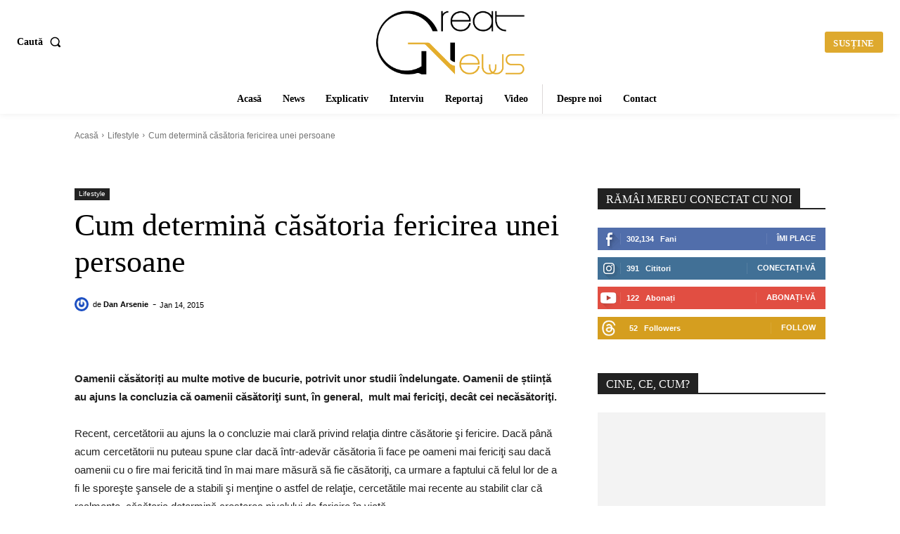

--- FILE ---
content_type: text/html; charset=UTF-8
request_url: https://greatnews.ro/cum-determina-casatoria-starea-de-fericire-unei-persoane/
body_size: 62080
content:
<!doctype html >
<!--[if IE 8]><html class="ie8" lang="en"> <![endif]-->
<!--[if IE 9]><html class="ie9" lang="en"> <![endif]-->
<!--[if gt IE 8]><!--><html lang="en-US"> <!--<![endif]--><head><script data-no-optimize="1">var litespeed_docref=sessionStorage.getItem("litespeed_docref");litespeed_docref&&(Object.defineProperty(document,"referrer",{get:function(){return litespeed_docref}}),sessionStorage.removeItem("litespeed_docref"));</script> <title>Cum determină căsătoria starea de fericire a unei persoane</title><meta charset="UTF-8" /><style id="litespeed-ccss">ul{box-sizing:border-box}:root{--wp--preset--font-size--normal:16px;--wp--preset--font-size--huge:42px}:where(figure){margin:0 0 1em}:root{--wp--preset--aspect-ratio--square:1;--wp--preset--aspect-ratio--4-3:4/3;--wp--preset--aspect-ratio--3-4:3/4;--wp--preset--aspect-ratio--3-2:3/2;--wp--preset--aspect-ratio--2-3:2/3;--wp--preset--aspect-ratio--16-9:16/9;--wp--preset--aspect-ratio--9-16:9/16;--wp--preset--color--black:#000000;--wp--preset--color--cyan-bluish-gray:#abb8c3;--wp--preset--color--white:#ffffff;--wp--preset--color--pale-pink:#f78da7;--wp--preset--color--vivid-red:#cf2e2e;--wp--preset--color--luminous-vivid-orange:#ff6900;--wp--preset--color--luminous-vivid-amber:#fcb900;--wp--preset--color--light-green-cyan:#7bdcb5;--wp--preset--color--vivid-green-cyan:#00d084;--wp--preset--color--pale-cyan-blue:#8ed1fc;--wp--preset--color--vivid-cyan-blue:#0693e3;--wp--preset--color--vivid-purple:#9b51e0;--wp--preset--gradient--vivid-cyan-blue-to-vivid-purple:linear-gradient(135deg,rgba(6,147,227,1) 0%,rgb(155,81,224) 100%);--wp--preset--gradient--light-green-cyan-to-vivid-green-cyan:linear-gradient(135deg,rgb(122,220,180) 0%,rgb(0,208,130) 100%);--wp--preset--gradient--luminous-vivid-amber-to-luminous-vivid-orange:linear-gradient(135deg,rgba(252,185,0,1) 0%,rgba(255,105,0,1) 100%);--wp--preset--gradient--luminous-vivid-orange-to-vivid-red:linear-gradient(135deg,rgba(255,105,0,1) 0%,rgb(207,46,46) 100%);--wp--preset--gradient--very-light-gray-to-cyan-bluish-gray:linear-gradient(135deg,rgb(238,238,238) 0%,rgb(169,184,195) 100%);--wp--preset--gradient--cool-to-warm-spectrum:linear-gradient(135deg,rgb(74,234,220) 0%,rgb(151,120,209) 20%,rgb(207,42,186) 40%,rgb(238,44,130) 60%,rgb(251,105,98) 80%,rgb(254,248,76) 100%);--wp--preset--gradient--blush-light-purple:linear-gradient(135deg,rgb(255,206,236) 0%,rgb(152,150,240) 100%);--wp--preset--gradient--blush-bordeaux:linear-gradient(135deg,rgb(254,205,165) 0%,rgb(254,45,45) 50%,rgb(107,0,62) 100%);--wp--preset--gradient--luminous-dusk:linear-gradient(135deg,rgb(255,203,112) 0%,rgb(199,81,192) 50%,rgb(65,88,208) 100%);--wp--preset--gradient--pale-ocean:linear-gradient(135deg,rgb(255,245,203) 0%,rgb(182,227,212) 50%,rgb(51,167,181) 100%);--wp--preset--gradient--electric-grass:linear-gradient(135deg,rgb(202,248,128) 0%,rgb(113,206,126) 100%);--wp--preset--gradient--midnight:linear-gradient(135deg,rgb(2,3,129) 0%,rgb(40,116,252) 100%);--wp--preset--font-size--small:11px;--wp--preset--font-size--medium:20px;--wp--preset--font-size--large:32px;--wp--preset--font-size--x-large:42px;--wp--preset--font-size--regular:15px;--wp--preset--font-size--larger:50px;--wp--preset--spacing--20:0.44rem;--wp--preset--spacing--30:0.67rem;--wp--preset--spacing--40:1rem;--wp--preset--spacing--50:1.5rem;--wp--preset--spacing--60:2.25rem;--wp--preset--spacing--70:3.38rem;--wp--preset--spacing--80:5.06rem;--wp--preset--shadow--natural:6px 6px 9px rgba(0, 0, 0, 0.2);--wp--preset--shadow--deep:12px 12px 50px rgba(0, 0, 0, 0.4);--wp--preset--shadow--sharp:6px 6px 0px rgba(0, 0, 0, 0.2);--wp--preset--shadow--outlined:6px 6px 0px -3px rgba(255, 255, 255, 1), 6px 6px rgba(0, 0, 0, 1);--wp--preset--shadow--crisp:6px 6px 0px rgba(0, 0, 0, 1)}.tdm-descr{font-family:var(--td_default_google_font_1,'Open Sans','Open Sans Regular',sans-serif);font-size:16px;line-height:28px;color:#666;margin-bottom:30px}@media (max-width:1018px){.tdm-descr{font-size:15px;line-height:24px}}@media (min-width:768px) and (max-width:1018px){.tdm-descr{margin-bottom:25px}}@media (max-width:767px){.tdm-descr{margin-bottom:20px}}.tdm-btn{display:inline-block;font-family:var(--td_default_google_font_2,'Roboto',sans-serif);text-align:center;position:relative}.tdm-btn .tdm-btn-text{vertical-align:middle}.tdm-btn-sm{font-size:13px;line-height:29px;height:31px;padding:0 16px}.tds-button1{background-color:var(--td_theme_color,#4db2ec);color:#fff;transform:translateZ(0);-webkit-transform:translateZ(0);-moz-transform:translateZ(0);-ms-transform:translateZ(0);-o-transform:translateZ(0)}.tds-button1:before{content:"";background-color:#222;width:100%;height:100%;left:0;top:0;position:absolute;z-index:-1;opacity:0}.tdm-inline-block{display:inline-block}:root{--td_theme_color:#4db2ec;--td_grid_border_color:#ededed;--td_black:#222;--td_text_color:#111;--td_default_google_font_1:'Open Sans', 'Open Sans Regular', sans-serif;--td_default_google_font_2:'Roboto', sans-serif}html{font-family:sans-serif;-ms-text-size-adjust:100%;-webkit-text-size-adjust:100%}body{margin:0}article,figcaption,figure{display:block}a{background-color:#fff0}strong{font-weight:700}img{border:0}svg:not(:root){overflow:hidden}figure{margin:0}button,input{color:inherit;font:inherit;margin:0}button{overflow:visible}button{text-transform:none}button,html input[type="button"]{-webkit-appearance:button}button::-moz-focus-inner,input::-moz-focus-inner{border:0;padding:0}input{line-height:normal}*{-webkit-box-sizing:border-box;-moz-box-sizing:border-box;box-sizing:border-box}*:before,*:after{-webkit-box-sizing:border-box;-moz-box-sizing:border-box;box-sizing:border-box}img{max-width:100%;height:auto}.td-main-content-wrap{background-color:#fff}.td-page-meta{display:none}.tdc-row{width:1068px;margin-right:auto;margin-left:auto}.tdc-row:before,.tdc-row:after{display:table;content:"";line-height:0}.tdc-row:after{clear:both}.tdc-row[class*="stretch_row"]>.td-pb-row>.td-element-style{width:100vw!important;left:50%!important;transform:translateX(-50%)!important}@media (max-width:767px){.td-pb-row>.td-element-style{width:100vw!important;left:50%!important;transform:translateX(-50%)!important}}.tdc-row.stretch_row_1400{width:auto!important;max-width:1440px}@media (min-width:768px) and (max-width:1018px){.tdc-row.stretch_row_1400>.td-pb-row{margin-right:0;margin-left:0}}@media (min-width:1141px){.tdc-row.stretch_row_1400{padding-left:24px;padding-right:24px}}@media (min-width:1019px) and (max-width:1140px){.tdc-row.stretch_row_1400{padding-left:20px;padding-right:20px}}@media (max-width:767px){.tdc-row.td-stretch-content{padding-left:20px;padding-right:20px}}.td-pb-row{*zoom:1;margin-right:-24px;margin-left:-24px;position:relative}.td-pb-row:before,.td-pb-row:after{display:table;content:""}.td-pb-row:after{clear:both}.td-pb-row [class*="td-pb-span"]{display:block;min-height:1px;float:left;padding-right:24px;padding-left:24px;position:relative}@media (min-width:1019px) and (max-width:1140px){.td-pb-row [class*="td-pb-span"]{padding-right:20px;padding-left:20px}}@media (min-width:768px) and (max-width:1018px){.td-pb-row [class*="td-pb-span"]{padding-right:14px;padding-left:14px}}@media (max-width:767px){.td-pb-row [class*="td-pb-span"]{padding-right:0;padding-left:0;float:none;width:100%}}.td-pb-span3{width:25%}.td-pb-span4{width:33.33333333%}.td-pb-span6{width:50%}.td-pb-span8{width:66.66666667%}.td-pb-span12{width:100%}.wpb_row{margin-bottom:0}@media (min-width:1019px) and (max-width:1140px){.tdc-row{width:980px}.td-pb-row{margin-right:-20px;margin-left:-20px}}@media (min-width:768px) and (max-width:1018px){.tdc-row{width:740px}.td-pb-row{margin-right:-14px;margin-left:-14px}}@media (max-width:767px){.tdc-row{width:100%;padding-left:20px;padding-right:20px}.td-pb-row{width:100%;margin-left:0;margin-right:0}}@media (min-width:768px){.td-drop-down-search .td-search-form{margin:20px}}#td-outer-wrap{overflow:hidden}@media (max-width:767px){#td-outer-wrap{margin:auto;width:100%;-webkit-transform-origin:50% 200px 0;transform-origin:50% 200px 0}}.td-menu-background{background-repeat:var(--td_mobile_background_repeat,no-repeat);background-size:var(--td_mobile_background_size,cover);background-position:var(--td_mobile_background_size,center top);position:fixed;top:0;display:block;width:100%;height:113%;z-index:9999;visibility:hidden;transform:translate3d(-100%,0,0);-webkit-transform:translate3d(-100%,0,0)}.td-menu-background:before{content:"";width:100%;height:100%;position:absolute;top:0;left:0;opacity:.98;background:#313b45;background:-webkit-gradient(left top,left bottom,color-stop(0%,var(--td_mobile_gradient_one_mob,#313b45)),color-stop(100%,var(--td_mobile_gradient_two_mob,#3393b8)));background:linear-gradient(to bottom,var(--td_mobile_gradient_one_mob,#313b45) 0%,var(--td_mobile_gradient_two_mob,#3393b8) 100%)}#td-mobile-nav{padding:0;position:fixed;width:100%;height:calc(100% + 1px);top:0;z-index:9999;visibility:hidden;transform:translate3d(-99%,0,0);-webkit-transform:translate3d(-99%,0,0);left:-1%;font-family:-apple-system,".SFNSText-Regular","San Francisco","Roboto","Segoe UI","Helvetica Neue","Lucida Grande",sans-serif}#td-mobile-nav .td_display_err{text-align:center;color:var(--td_mobile_text_color,#ffffff);border:none;-webkit-box-shadow:0 0 8px rgb(0 0 0/.16);box-shadow:0 0 8px rgb(0 0 0/.16);margin:-9px -30px 24px;font-size:14px;border-radius:0;padding:12px;position:relative;background-color:rgb(255 255 255/.06);display:none}#td-mobile-nav input:invalid{box-shadow:none!important}#td-mobile-nav{height:1px;overflow:hidden}#td-mobile-nav .td-menu-socials{padding:0 65px 0 20px;overflow:hidden;height:60px}#td-mobile-nav .td-social-icon-wrap{margin:20px 5px 0 0;display:inline-block}#td-mobile-nav .td-social-icon-wrap i{border:none;background-color:#fff0;font-size:14px;width:40px;height:40px;line-height:38px;color:var(--td_mobile_text_color,#ffffff);vertical-align:middle}#td-mobile-nav .td-social-icon-wrap .td-icon-instagram{font-size:16px}.td-mobile-close{position:absolute;right:1px;top:0;z-index:1000}.td-mobile-close .td-icon-close-mobile{height:70px;width:70px;line-height:70px;font-size:21px;color:var(--td_mobile_text_color,#ffffff);top:4px;position:relative}.td-mobile-content{padding:20px 20px 0}.td-mobile-container{padding-bottom:20px;position:relative}.td-mobile-content ul{list-style:none;margin:0;padding:0}.td-mobile-content li{float:none;margin-left:0;-webkit-touch-callout:none}.td-mobile-content li a{display:block;line-height:21px;font-size:21px;color:var(--td_mobile_text_color,#ffffff);margin-left:0;padding:12px 30px 12px 12px;font-weight:700}.td-mobile-container{opacity:1}#td-mobile-nav .td-login-animation{opacity:0;position:absolute;top:0;width:100%}#td-mobile-nav .td-login-animation .td-login-inputs{height:76px}.td-search-wrap-mob{padding:0;position:absolute;width:100%;height:auto;top:0;text-align:center;z-index:9999;visibility:hidden;color:var(--td_mobile_text_color,#ffffff);font-family:-apple-system,".SFNSText-Regular","San Francisco","Roboto","Segoe UI","Helvetica Neue","Lucida Grande",sans-serif}.td-search-wrap-mob .td-drop-down-search{opacity:0;visibility:hidden;-webkit-backface-visibility:hidden;position:relative}.td-search-wrap-mob #td-header-search-mob{color:var(--td_mobile_text_color,#ffffff);font-weight:700;font-size:26px;height:40px;line-height:36px;border:0;background:#fff0;outline:0;margin:8px 0;padding:0;text-align:center}.td-search-wrap-mob .td-search-input{margin:0 5%;position:relative}.td-search-wrap-mob .td-search-input span{opacity:.8;font-size:12px}.td-search-wrap-mob .td-search-input:before,.td-search-wrap-mob .td-search-input:after{content:"";position:absolute;display:block;width:100%;height:1px;background-color:var(--td_mobile_text_color,#ffffff);bottom:0;left:0;opacity:.2}.td-search-wrap-mob .td-search-input:after{opacity:.8;transform:scaleX(0);-webkit-transform:scaleX(0)}.td-search-wrap-mob .td-search-form{margin-bottom:30px}.td-search-background{background-repeat:no-repeat;background-size:cover;background-position:center top;position:fixed;top:0;display:block;width:100%;height:113%;z-index:9999;transform:translate3d(100%,0,0);-webkit-transform:translate3d(100%,0,0);visibility:hidden}.td-search-background:before{content:"";width:100%;height:100%;position:absolute;top:0;left:0;opacity:.98;background:#313b45;background:-webkit-gradient(left top,left bottom,color-stop(0%,var(--td_mobile_gradient_one_mob,#313b45)),color-stop(100%,var(--td_mobile_gradient_two_mob,#3393b8)));background:linear-gradient(to bottom,var(--td_mobile_gradient_one_mob,#313b45) 0%,var(--td_mobile_gradient_two_mob,#3393b8) 100%)}.td-search-close{text-align:right;z-index:1000}.td-search-close .td-icon-close-mobile{height:70px;width:70px;line-height:70px;font-size:21px;color:var(--td_mobile_text_color,#ffffff);position:relative;top:4px;right:0}#td-mobile-nav label{position:absolute;top:26px;left:10px;font-size:17px;color:var(--td_mobile_text_color,#ffffff);opacity:.6}.td-login-inputs{position:relative}body{font-family:Verdana,BlinkMacSystemFont,-apple-system,"Segoe UI",Roboto,Oxygen,Ubuntu,Cantarell,"Open Sans","Helvetica Neue",sans-serif;font-size:14px;line-height:21px}p{margin-top:0;margin-bottom:21px}a{color:var(--td_theme_color,#4db2ec);text-decoration:none}ul{padding:0}ul li{line-height:24px;margin-left:21px}h1{font-family:var(--td_default_google_font_2,'Roboto',sans-serif);color:var(--td_text_color,#111111);font-weight:400;margin:6px 0}h1{font-size:32px;line-height:40px;margin-top:33px;margin-bottom:23px}input[type=text]{font-size:12px;line-height:21px;color:#444;border:1px solid #e1e1e1;width:100%;max-width:100%;height:34px;padding:3px 9px}@media (max-width:767px){input[type=text]{font-size:16px}}input[type=password]{width:100%;position:relative;top:0;display:inline-table;vertical-align:middle;font-size:12px;line-height:21px;color:#444;border:1px solid #ccc;max-width:100%;height:34px;padding:3px 9px;margin-bottom:10px}@media (max-width:767px){input[type=password]{font-size:16px}}.tagdiv-type{font-size:15px;line-height:1.74;color:#222}.tagdiv-type p{margin-bottom:26px}.td-post-category{font-family:var(--td_default_google_font_1,'Open Sans','Open Sans Regular',sans-serif);font-size:10px;font-weight:600;line-height:1;background-color:var(--td_black,#222222);color:#fff;margin-right:5px;padding:3px 6px 4px;display:block;vertical-align:top}.td-module-image .td-post-category{position:absolute;bottom:0}.td-main-content-wrap{padding-bottom:40px}@media (max-width:767px){.td-main-content-wrap{padding-bottom:26px}}.td-pb-span4 .wpb_wrapper{perspective:unset!important}.post{background-color:var(--td_container_transparent,#ffffff)}.td-post-content{margin-top:21px;padding-bottom:16px}@media (max-width:767px){.td-post-content{margin-top:16px}}.td-post-content p{word-wrap:break-word}[class^="td-icon-"]:before,[class*=" td-icon-"]:before{font-family:"newspaper";speak:none;font-style:normal;font-weight:400;font-variant:normal;text-transform:none;line-height:1;text-align:center;-webkit-font-smoothing:antialiased;-moz-osx-font-smoothing:grayscale}[class*="td-icon-"]{line-height:1;text-align:center;display:inline-block}.td-icon-right:before{content:""}.td-icon-facebook:before{content:""}.td-icon-instagram:before{content:""}.td-icon-linkedin:before{content:""}.td-icon-twitter:before{content:""}.td-icon-vimeo:before{content:""}.td-icon-youtube:before{content:""}.td-icon-read-down:before{content:""}.td-icon-mobile:before{content:""}.td-icon-whatsapp:before{content:""}.td-icon-close-mobile:before{content:""}.td-icon-modal-back:before{content:""}.td-icon-telegram:before{content:""}.td-icon-plus:before{content:""}@media (max-width:767px){.td-header-desktop-wrap{display:none}}@media (min-width:767px){.td-header-mobile-wrap{display:none}}.tdc_zone{margin:0}.td-main-content-wrap .tdc_zone{z-index:0}.td-header-template-wrap{z-index:100}.td-header-desktop-wrap{width:100%}#td-mobile-nav .td-menu-login-section{list-style:none;position:relative;margin-top:20px}#td-mobile-nav .td-menu-login-section a{color:var(--td_mobile_text_color,#ffffff)}#td-mobile-nav .td-guest-wrap{height:40px;text-align:center}#td-mobile-nav .td-guest-wrap .td-menu-login{display:inline-block;font-size:20px;font-weight:700;color:#fff;vertical-align:middle}#td-mobile-nav .td-register-section{position:absolute;top:0;color:var(--td_mobile_text_color,#ffffff);width:100%;z-index:-1}#td-mobile-nav .td-register-section a{color:var(--td_mobile_text_color,#ffffff)}#td-mobile-nav .td-register-section .td-icon-read-down{font-size:23px;transform:rotate(90deg);-webkit-transform:rotate(90deg);line-height:74px;width:74px}#td-mobile-nav .td-register-section .td-login-input{color:var(--td_mobile_text_color,#ffffff);font-weight:400;font-size:17px;height:40px;line-height:40px;border:0;background:#fff0;outline:0;margin:18px 0;position:relative;border-bottom:1px solid var(--td_mobile_text_color,rgb(255 255 255 / .2));border-radius:0;box-shadow:none}#td-mobile-nav .td-register-section .td-login-form-wrap{padding:0 30px}#td-mobile-nav .td-register-section .td-login-button{display:block;text-align:center;width:100%;text-transform:uppercase;line-height:50px;color:var(--td_mobile_button_color_mob,#000000);border:none;-webkit-box-shadow:0 0 8px rgb(0 0 0/.36);box-shadow:0 0 8px rgb(0 0 0/.36);margin:17px 0 15px;font-size:17px;border-radius:0;background-color:var(--td_mobile_button_background_mob,#ffffff);opacity:.8;text-shadow:none}#td-mobile-nav .td-register-section .td-login-info-text{text-align:center;margin-bottom:20px}#td-mobile-nav .td-login-title{position:absolute;top:0;padding:0 50px;text-align:center;line-height:74px;text-transform:uppercase;width:100%;font-size:17px;height:74px;overflow:hidden;z-index:-1}#td-mobile-nav .td-login-panel-title{text-align:center;font-size:16px;padding:30px 10px}#td-mobile-nav .td-login-panel-title span{display:inline-block;font-size:28px;font-weight:700;width:100%;margin-bottom:10px}.td_block_wrap{margin-bottom:48px;position:relative;clear:both}@media (max-width:767px){.td_block_wrap{margin-bottom:32px}}.td-fix-index{transform:translateZ(0);-webkit-transform:translateZ(0)}.tdb-template .td-main-content-wrap{padding-bottom:0}.mfp-hide{display:none!important}button::-moz-focus-inner{padding:0;border:0}.white-popup-block{position:relative;margin:0 auto;max-width:500px;min-height:500px;font-family:var(--td_default_google_font_1,'Open Sans','Open Sans Regular',sans-serif);text-align:center;color:#fff;vertical-align:top;-webkit-box-shadow:0 0 20px 0 rgb(0 0 0/.2);box-shadow:0 0 20px 0 rgb(0 0 0/.2);padding:0 0 24px;overflow:hidden}.white-popup-block:after{content:"";width:100%;height:100%;position:absolute;top:0;left:0;display:block;background:var(--td_login_gradient_one,rgb(0 69 130 / .8));background:-webkit-gradient(left bottom,right top,color-stop(0%,var(--td_login_gradient_one,rgb(0 69 130 / .8))),color-stop(100%,var(--td_login_gradient_two,rgb(38 134 146 / .8))));background:linear-gradient(45deg,var(--td_login_gradient_one,rgb(0 69 130 / .8)) 0%,var(--td_login_gradient_two,rgb(38 134 146 / .8)) 100%);z-index:-2}.white-popup-block:before{content:"";width:100%;height:100%;position:absolute;top:0;left:0;display:block;background-repeat:var(--td_login_background_repeat,no-repeat);background-size:var(--td_login_background_size,cover);background-position:var(--td_login_background_position,top);opacity:var(--td_login_background_opacity,1);z-index:-3}#login_pass-mob,#login_pass{display:none!important}.td-container-wrap{background-color:var(--td_container_transparent,#ffffff);margin-left:auto;margin-right:auto}.wpb_button{display:inline-block;font-family:var(--td_default_google_font_1,'Open Sans','Open Sans Regular',sans-serif);font-weight:600;line-height:24px;text-shadow:none;border:none;border-radius:0;margin-bottom:21px}.td-element-style{position:absolute;z-index:0;width:100%;height:100%;top:0;bottom:0;left:0;right:0;overflow:hidden}.td-element-style-before{opacity:0}body.td-animation-stack-type0 .post img:not(.woocommerce-product-gallery img):not(.rs-pzimg){opacity:0}html{font-family:sans-serif;-ms-text-size-adjust:100%;-webkit-text-size-adjust:100%}body{margin:0}article,figcaption,figure{display:block}a{background-color:#fff0}strong{font-weight:700}h1{font-size:2em;margin:.67em 0}img{border:0}svg:not(:root){overflow:hidden}figure{margin:0}button,input{color:inherit;font:inherit;margin:0}button{overflow:visible}button{text-transform:none}button,html input[type="button"]{-webkit-appearance:button}button::-moz-focus-inner,input::-moz-focus-inner{border:0;padding:0}input{line-height:normal}.td-social-icon-wrap>a{display:inline-block}.td-social-icon-wrap .td-icon-font{font-size:12px;width:30px;height:24px;line-height:24px}.td-social-icon-wrap .td-icon-instagram{font-size:15px}@media (max-width:767px){.td-social-icon-wrap{margin:0 3px}}.td-pulldown-filter-list{display:none}:root{--accent-color:#fff}#td-mobile-nav,.td-search-wrap-mob{font-family:"Roboto Slab"}.white-popup-block:before{background-image:url(https://greatnews.ro/wp-content/uploads/2025/06/10.jpg)}:root{--td_excl_label:'EXCLUSIV';--td_theme_color:#3949ab;--td_slider_text:rgba(57,73,171,0.7);--td_mobile_gradient_one_mob:rgba(36,34,51,0.9);--td_mobile_gradient_two_mob:rgba(40,9,9,0.94);--td_login_gradient_one:rgba(36,34,51,0.9);--td_login_gradient_two:rgba(69,120,249,0.9)}#td-mobile-nav,.td-search-wrap-mob{font-family:"Roboto Slab"}.white-popup-block:before{background-image:url(https://greatnews.ro/wp-content/uploads/2025/06/10.jpg)}:root{--td_excl_label:'EXCLUSIV';--td_theme_color:#3949ab;--td_slider_text:rgba(57,73,171,0.7);--td_mobile_gradient_one_mob:rgba(36,34,51,0.9);--td_mobile_gradient_two_mob:rgba(40,9,9,0.94);--td_login_gradient_one:rgba(36,34,51,0.9);--td_login_gradient_two:rgba(69,120,249,0.9)}.tdi_2{min-height:0}.tdi_2>.td-element-style:after{content:""!important;width:100%!important;height:100%!important;position:absolute!important;top:0!important;left:0!important;z-index:0!important;display:block!important;background-color:#ffffff!important}.td-header-mobile-wrap{position:relative;width:100%}@media (max-width:767px){.tdi_2:before{content:"";display:block;width:100vw;height:100%;position:absolute;left:50%;transform:translateX(-50%);box-shadow:0 2px 10px 0 rgb(0 0 0/.09);z-index:20}@media (max-width:767px){.tdi_2:before{width:100%}}}.tdi_4{min-height:0}.tdi_4{display:block}.tdi_4:before,.tdi_4:after{display:table}@media (max-width:767px){.tdi_4{display:flex;flex-direction:row;flex-wrap:nowrap;justify-content:flex-start;align-items:center}.tdi_4:before,.tdi_4:after{display:none}@media (min-width:768px){.tdi_4{margin-left:0;margin-right:0}.tdi_4>.vc_column{padding-left:0;padding-right:0}}}.tdi_6{vertical-align:baseline}.tdi_6>.wpb_wrapper{display:block}.tdi_6>.wpb_wrapper{width:auto;height:auto}@media (max-width:767px){.tdi_6{width:15%!important;display:inline-block!important}}@media (max-width:767px){.tdi_7{margin-left:-12px!important}}.tdb-header-align{vertical-align:middle}.tdb_mobile_menu{margin-bottom:0;clear:none}.tdi_7 .tdb-mobile-menu-button i{font-size:22px;width:55px;height:55px;line-height:55px}.tdi_7 .tdb-mobile-menu-button{color:#000}@media (max-width:767px){.tdi_7 .tdb-mobile-menu-button i{font-size:26px;width:49.4px;height:49.4px;line-height:49.4px}}.tdi_9{vertical-align:baseline}.tdi_9>.wpb_wrapper{display:block}.tdi_9>.wpb_wrapper{width:auto;height:auto}@media (max-width:767px){.tdi_9{width:70%!important;display:inline-block!important}}.tdi_10{z-index:0!important}@media (min-width:768px) and (max-width:1018px){.tdi_10{padding-top:10px!important;padding-bottom:10px!important}}@media (max-width:767px){.tdi_10{padding-top:6px!important;padding-bottom:10px!important;padding-left:10px!important}}.tdb_header_logo{margin-bottom:0;clear:none}.tdb_header_logo .tdb-logo-a{display:flex;align-items:flex-start}.tdb_header_logo .tdb-logo-img-wrap img{display:block}.tdb_header_logo .tdb-logo-text-wrap{display:flex}.tdb_header_logo .tdb-logo-text-title{background-size:cover;background-position:center center;font-size:75px;font-family:serif;line-height:1.1;color:#222;white-space:nowrap}.tdb_header_logo .tdb-logo-text-tagline{margin-top:2px;font-size:12px;font-family:serif;letter-spacing:1.8px;line-height:1;color:#767676}.tdi_10 .tdb-logo-a{flex-direction:row;align-items:flex-start;justify-content:center}.tdi_10 .tdb-logo-img-wrap{display:none}.tdi_10 .tdb-logo-text-tagline{margin-top:0;margin-left:0;color:#000;font-family:Work Sans!important;font-size:12px!important;line-height:4.6!important;font-style:italic!important;font-weight:500!important}.tdi_10 .tdb-logo-text-wrap{flex-direction:row;align-items:baseline;align-items:flex-start}.tdi_10 .tdb-logo-text-title{color:#ec3535;font-family:PT Serif!important;font-size:100px!important;line-height:1.2!important;font-style:italic!important;font-weight:700!important;letter-spacing:-5px!important}@media (max-width:767px){.tdb_header_logo .tdb-logo-text-title{font-size:36px}}@media (max-width:767px){.tdb_header_logo .tdb-logo-text-tagline{font-size:11px}}@media (min-width:1019px) and (max-width:1140px){.tdi_10 .tdb-logo-img{max-width:260px}.tdi_10 .tdb-logo-text-title{font-size:70px!important;letter-spacing:-3px!important}.tdi_10 .tdb-logo-text-tagline{line-height:3.2!important;letter-spacing:0.5px!important}}@media (min-width:768px) and (max-width:1018px){.tdi_10 .tdb-logo-img{max-width:180px}.tdi_10 .tdb-logo-text-title{font-size:45px!important;letter-spacing:-2px!important}.tdi_10 .tdb-logo-text-tagline{font-size:11px!important;line-height:2.5!important;letter-spacing:0px!important}}@media (max-width:767px){.tdi_10 .tdb-logo-img{max-width:160px}.tdi_10 .tdb-logo-img-wrap{display:block}.tdi_10 .tdb-logo-text-title{display:none;font-size:42px!important;letter-spacing:-2px!important}.tdi_10 .tdb-logo-text-tagline{display:none;font-size:10px!important;letter-spacing:0px!important}}.tdi_12{vertical-align:baseline}.tdi_12>.wpb_wrapper{display:block}.tdi_12>.wpb_wrapper{width:auto;height:auto}@media (max-width:767px){.tdi_12{width:15%!important;display:inline-block!important}}@media (max-width:767px){.tdi_13{margin-right:-16px!important;margin-bottom:0px!important}}.tdb_mobile_search{margin-bottom:0;clear:none}.tdb_mobile_search svg{height:auto}.tdb_mobile_search svg,.tdb_mobile_search svg *{fill:var(--td_theme_color,#4db2ec)}.tdi_13 .tdb-block-inner{text-align:right}.tdi_13 .tdb-header-search-button-mob svg{width:22px}.tdi_13 .tdb-header-search-button-mob .tdb-mobile-search-icon-svg{width:55px;height:55px;display:flex;justify-content:center}.tdi_13 .tdb-header-search-button-mob{color:#000}.tdi_13 .tdb-header-search-button-mob svg,.tdi_13 .tdb-header-search-button-mob svg *{fill:#000}@media (max-width:767px){.tdi_13 .tdb-header-search-button-mob svg{width:23px}.tdi_13 .tdb-header-search-button-mob .tdb-mobile-search-icon-svg{width:50.6px;height:50.6px;display:flex;justify-content:center}}.tdi_15{min-height:0}.tdi_15:before{content:"";display:block;width:100vw;height:100%;position:absolute;left:50%;transform:translateX(-50%);box-shadow:0 0 10px 0 rgb(0 0 0/.08);z-index:20}.td-header-desktop-wrap{position:relative}@media (max-width:767px){.tdi_15:before{width:100%}}.tdi_17{min-height:0}.tdi_17{display:flex;flex-direction:row;flex-wrap:nowrap;justify-content:flex-start;align-items:center}.tdi_17:before,.tdi_17:after{display:none}@media (min-width:768px){.tdi_17{margin-left:-10px;margin-right:-10px}.tdi_17>.vc_column{padding-left:10px;padding-right:10px}}@media (min-width:1019px) and (max-width:1140px){@media (min-width:768px){.tdi_17{margin-left:-5px;margin-right:-5px}.tdi_17>.vc_column{padding-left:5px;padding-right:5px}}}@media (min-width:768px) and (max-width:1018px){@media (min-width:768px){.tdi_17{margin-left:0;margin-right:0}.tdi_17>.vc_column{padding-left:0;padding-right:0}}}.tdi_17{position:relative}.tdi_17 .td_block_wrap{text-align:left}@media (min-width:768px) and (max-width:1018px){.tdi_17{padding-right:10px!important;padding-left:10px!important}}.tdi_16_rand_style{background-color:#ffffff!important}.tdi_19{vertical-align:baseline}.tdi_19>.wpb_wrapper{display:block}.tdi_19>.wpb_wrapper{width:auto;height:auto}.tdi_19{width:30%!important}@media (min-width:768px) and (max-width:1018px){.tdi_19{width:33%!important}}@media (min-width:1141px){.tdi_20{display:inline-block!important}}@media (min-width:1019px) and (max-width:1140px){.tdi_20{display:inline-block!important}}@media (min-width:768px) and (max-width:1018px){.tdi_20{display:inline-block!important}}.tdb_header_search{margin-bottom:0;clear:none}.tdb_header_search .tdb-block-inner{position:relative;display:inline-block;width:100%}.tdb_header_search .tdb-search-form{position:relative;padding:20px;border-width:3px 0 0;border-style:solid;border-color:var(--td_theme_color,#4db2ec)}.tdb_header_search .tdb-search-form:before{content:"";position:absolute;top:0;left:0;width:100%;height:100%;background-color:#fff}.tdb_header_search .tdb-search-form-inner{position:relative;display:flex;background-color:#fff}.tdb_header_search .tdb-search-form-inner:after{content:"";position:absolute;top:0;left:0;width:100%;height:100%;border:1px solid #e1e1e1}.tdb_header_search .tdb-head-search-form-btn,.tdb_header_search .tdb-head-search-form-input{height:auto;min-height:32px}.tdb_header_search .tdb-head-search-form-input{color:#444;flex:1;background-color:#fff0;border:0}.tdb_header_search .tdb-head-search-form-btn{margin-bottom:0;padding:0 15px;background-color:#222;font-family:var(--td_default_google_font_2,'Roboto',sans-serif);font-size:13px;font-weight:500;color:#fff;z-index:1}.tdb_header_search .tdb-head-search-form-btn span{display:inline-block;vertical-align:middle}.tdb-header-search-trigger-enabled{z-index:1000}.tdb-header-search-trigger-enabled .tdb-head-search-btn{display:flex;align-items:center;position:relative;text-align:center;color:var(--td_theme_color,#4db2ec)}.tdb-header-search-trigger-enabled .tdb-head-search-btn:after{visibility:hidden;opacity:0;content:"";display:block;position:absolute;bottom:0;left:0;right:0;margin:0 auto;width:0;height:0;border-style:solid;border-width:0 6.5px 7px 6.5px;-webkit-transform:translate3d(0,20px,0);transform:translate3d(0,20px,0);border-color:#fff0 #fff0 var(--td_theme_color,#4db2ec) #fff0}.tdb-header-search-trigger-enabled .tdb-search-icon-svg{display:flex;align-items:center;justify-content:center}.tdb-header-search-trigger-enabled .tdb-search-icon-svg svg{height:auto}.tdb-header-search-trigger-enabled .tdb-search-icon-svg svg,.tdb-header-search-trigger-enabled .tdb-search-icon-svg svg *{fill:var(--td_theme_color,#4db2ec)}.tdb-header-search-trigger-enabled .tdb-search-txt{position:relative;line-height:1}.tdb-header-search-trigger-enabled .tdb-drop-down-search{visibility:hidden;opacity:0;position:absolute;top:100%;left:0;-webkit-transform:translate3d(0,20px,0);transform:translate3d(0,20px,0);z-index:10}.tdb-header-search-trigger-enabled .tdb-drop-down-search-inner{position:relative;max-width:300px}.tdi_20 .tdb-head-search-btn svg{width:17px}.tdi_20 .tdb-search-icon-svg{width:34px;height:34px}.tdi_20 .tdb-search-txt{top:0;font-family:Work Sans!important;font-size:14px!important;line-height:3!important;font-weight:600!important}.tdi_20 .tdb-drop-down-search-inner{left:-96px;box-shadow:0 2px 16px 0 rgb(0 0 0/.09)}.tdi_20 .tdb-drop-down-search .tdb-drop-down-search-inner{max-width:900px}.tdi_20 .tdb-search-form{border-width:0}.tdi_20 .tdb-head-search-btn svg,.tdi_20 .tdb-head-search-btn svg *{fill:#000}.tdi_20 .tdb-head-search-btn .tdb-search-txt{color:#000}.tdi_20 .tdb-head-search-btn:after{border-bottom-color:#fff}.tdi_20 .tdb-head-search-form-btn{background-color:#dea92e}.tdi_20 .tdb-head-search-form-input{font-family:Work Sans!important;font-size:14px!important}@media (min-width:1019px) and (max-width:1140px){.tdi_20 .tdb-drop-down-search-inner{left:-92px}.tdi_20 .tdb-drop-down-search .tdb-drop-down-search-inner{max-width:800px}}@media (min-width:768px) and (max-width:1018px){.tdi_20 .tdb-head-search-btn svg{width:15px}.tdi_20 .tdb-search-icon-svg{width:24px;height:24px}.tdi_20 .tdb-drop-down-search-inner{left:-74px}.tdi_20 .tdb-drop-down-search .tdb-drop-down-search-inner{max-width:700px}.tdi_20 .tdb-search-txt{font-size:13px!important}.tdi_20 .tdb-head-search-form-input{font-size:13px!important}}.tdi_22{vertical-align:baseline}.tdi_22>.wpb_wrapper{display:block}.tdi_22>.wpb_wrapper{width:auto;height:auto}.tdi_22{width:40%!important}@media (min-width:768px) and (max-width:1018px){.tdi_22{width:34%!important}}.tdi_23{margin-top:1px!important;padding-top:12px!important;padding-bottom:12px!important;padding-left:5px!important;z-index:0!important}@media (min-width:768px) and (max-width:1018px){.tdi_23{padding-top:10px!important;padding-bottom:10px!important}}.tdi_23 .tdb-logo-a{flex-direction:row;align-items:flex-start;justify-content:center}.tdi_23 .tdb-logo-img{max-width:220px}.tdi_23 .tdb-logo-text-tagline{margin-top:0;margin-left:0;display:none;color:#000;font-family:Work Sans!important;font-size:12px!important;line-height:4.6!important;font-style:italic!important;font-weight:500!important}.tdi_23 .tdb-logo-text-title{display:none;color:#ec3535;font-family:PT Serif!important;font-size:100px!important;line-height:1.2!important;font-style:italic!important;font-weight:700!important;letter-spacing:-5px!important}.tdi_23 .tdb-logo-text-wrap{flex-direction:row;align-items:baseline;align-items:flex-start}@media (min-width:1019px) and (max-width:1140px){.tdi_23 .tdb-logo-img{max-width:260px}.tdi_23 .tdb-logo-text-title{font-size:70px!important;letter-spacing:-3px!important}.tdi_23 .tdb-logo-text-tagline{line-height:3.2!important;letter-spacing:0.5px!important}}@media (min-width:768px) and (max-width:1018px){.tdi_23 .tdb-logo-img{max-width:180px}.tdi_23 .tdb-logo-text-title{font-size:45px!important;letter-spacing:-2px!important}.tdi_23 .tdb-logo-text-tagline{font-size:11px!important;line-height:2.5!important;letter-spacing:0px!important}}.tdi_25{vertical-align:baseline}.tdi_25>.wpb_wrapper{display:block}.tdi_25>.wpb_wrapper{width:auto;height:auto}.tdi_25{width:30%!important;justify-content:flex-end!important;text-align:right!important}@media (min-width:768px) and (max-width:1018px){.tdi_25{width:33%!important}}.tdi_26{margin-left:24px!important}@media (min-width:768px) and (max-width:1018px){.tdi_26{margin-left:6px!important}}@media (min-width:1019px) and (max-width:1140px){.tdi_26{margin-left:12px!important}}.tdm_block.tdm_block_button{margin-bottom:0}.tdm_block.tdm_block_button .tds-button{line-height:0}.tdm_block.tdm_block_button.tdm-block-button-inline{display:inline-block}.tdi_26 .tdm-btn{height:auto;padding:8px 12px}@media (min-width:1019px) and (max-width:1140px){.tdi_26 .tdm-btn{height:auto;padding:8px 10px}}@media (min-width:768px) and (max-width:1018px){.tdi_26 .tdm-btn{height:auto;padding:6px 8px}}body .tdi_27{background-color:#dea92e}body .tdi_27:before{background-color:#000}.tdi_27{padding:8px 12px;height:auto;line-height:1;font-family:Work Sans!important;font-size:13px!important;font-weight:600!important;text-transform:uppercase!important;letter-spacing:0.5px!important}.tdi_27,.tdi_27:before{border-radius:3px}@media (min-width:1019px) and (max-width:1140px){.tdi_27{padding:8px 10px;height:auto;line-height:1;font-size:12px!important}}@media (min-width:768px) and (max-width:1018px){.tdi_27{padding:6px 8px;height:auto;line-height:1;font-size:12px!important;letter-spacing:0px!important}}.tdi_29{min-height:0}.tdi_29{display:flex;flex-direction:row;flex-wrap:nowrap;justify-content:flex-start;align-items:center}.tdi_29:before,.tdi_29:after{display:none}.tdi_29{position:relative}.tdi_29 .td_block_wrap{text-align:left}.tdi_28_rand_style>.td-element-style-before{content:""!important;width:100%!important;height:100%!important;position:absolute!important;top:0!important;left:0!important;display:block!important;z-index:0!important;border-color:#eaeaea!important;border-style:solid!important;border-width:1px 0 0 0px!important;background-size:cover!important;background-position:center top!important}.tdi_28_rand_style{background-color:#ffffff!important}.tdi_31{vertical-align:baseline}.tdi_31>.wpb_wrapper{display:block}.tdi_31>.wpb_wrapper{width:auto;height:auto}.tdi_31{justify-content:center!important;text-align:center!important}.tdi_32{z-index:0!important}.tdb_header_menu{margin-bottom:0;z-index:999;clear:none}.tdb_header_menu .tdb-menu{display:inline-block;vertical-align:middle;margin:0}.tdb_header_menu .tdb-menu>li{float:left;list-style-type:none;margin:0}.tdb_header_menu .tdb-menu>li>a{position:relative;display:inline-block;padding:0 14px;font-weight:700;font-size:14px;line-height:48px;vertical-align:middle;text-transform:uppercase;-webkit-backface-visibility:hidden;color:#000;font-family:var(--td_default_google_font_1,'Open Sans','Open Sans Regular',sans-serif)}.tdb_header_menu .tdb-menu>li>a:after{content:"";position:absolute;bottom:0;left:0;right:0;margin:0 auto;width:0;height:3px;background-color:var(--td_theme_color,#4db2ec);-webkit-transform:translate3d(0,0,0);transform:translate3d(0,0,0)}.tdb_header_menu .tdb-menu>li>a>.tdb-menu-item-text{display:inline-block}.tdb_header_menu .tdb-menu>li>a .tdb-menu-item-text{vertical-align:middle;float:left}.tdb_header_menu .tdb-menu-item-text{word-wrap:break-word}.tdb_header_menu .tdb-menu-item-text{vertical-align:middle}.tdb_header_menu .tdb-normal-menu{position:relative}.tdi_32 .td_block_inner{text-align:center}.tdi_32 .tdb-menu>li{margin-right:10px}.tdi_32 .tdb-menu>li:last-child{margin-right:0}.tdi_32 .tdb-menu>li>a{padding:0 10px;color:#000}.tdi_32 .tdb-menu>li>a{font-family:Work Sans!important;font-size:14px!important;line-height:42px!important;font-weight:600!important;text-transform:none!important}@media (min-width:1019px) and (max-width:1140px){.tdi_32 .tdb-menu>li{margin-right:8px}.tdi_32 .tdb-menu>li:last-child{margin-right:0}.tdi_32 .tdb-menu>li>a{padding:0 8px}}@media (min-width:768px) and (max-width:1018px){.tdi_32 .tdb-menu>li{margin-right:6px}.tdi_32 .tdb-menu>li:last-child{margin-right:0}.tdi_32 .tdb-menu>li>a{padding:0 6px}.tdi_32 .tdb-menu>li>a{font-size:13px!important;line-height:36px!important}}.tdi_32 .tdb-menu>li>a:after{height:0;bottom:50px}.tdi_36{min-height:0}.tdi_38{min-height:0}.tdi_38{display:block}.tdi_38:before,.tdi_38:after{display:table}.tdi_38{margin-bottom:48px!important;padding-top:22px!important}.tdi_38 .td_block_wrap{text-align:left}@media (max-width:767px){.tdi_38{margin-bottom:20px!important}}.tdi_40{vertical-align:baseline}.tdi_40>.wpb_wrapper{display:block}.tdi_40>.wpb_wrapper{width:auto;height:auto}.tdi_41{margin-bottom:18px!important}.tdb-breadcrumbs{margin-bottom:11px;font-family:var(--td_default_google_font_1,'Open Sans','Open Sans Regular',sans-serif);font-size:12px;color:#747474;line-height:18px}.tdb-breadcrumbs a{color:#747474}.tdb-breadcrumbs .tdb-bread-sep{line-height:1;vertical-align:middle}.tdi_41 .tdb-bread-sep{font-size:8px;margin:0 5px}.td-theme-wrap .tdi_41{text-align:left}.tdi_43{min-height:0}.tdi_43{display:block}.tdi_43:before,.tdi_43:after{display:table}.tdi_45{vertical-align:baseline}.tdi_45>.wpb_wrapper{display:block}.tdi_45>.wpb_wrapper{width:auto;height:auto}.tdi_46{margin-bottom:5px!important}@media (max-width:767px){.tdi_46{margin-bottom:5px!important;display:none!important}}.tdb_single_categories{margin:0 0 10px 0;line-height:1;font-family:var(--td_default_google_font_1,'Open Sans','Open Sans Regular',sans-serif)}.tdb_single_categories a{font-size:10px;display:inline-block;margin:0 5px 5px 0;line-height:1;color:#fff;padding:3px 6px 4px 6px;white-space:nowrap;position:relative;vertical-align:middle}.tdb-cat-bg{position:absolute;background-color:#222;border:1px solid #222;width:100%;height:100%;top:0;left:0;z-index:-1}.tdb-cat-bg:before{content:"";width:100%;height:100%;left:0;top:0;position:absolute;z-index:-1;opacity:0}.tdi_46 .tdb-cat-bg{border-width:1px}.td-theme-wrap .tdi_46{text-align:left}@media (max-width:767px){.tdi_47{margin-bottom:5px!important;padding-right:0px!important}}@media (min-width:768px) and (max-width:1018px){.tdi_47{padding-right:0px!important}}.tdb_title{margin-bottom:19px}.tdb-title-text{display:inline-block;position:relative;margin:0;word-wrap:break-word;font-size:30px;line-height:38px;font-weight:700}.tdb-title-line{display:none;position:relative}.tdb-title-line:after{content:"";width:100%;position:absolute;background-color:var(--td_theme_color,#4db2ec);top:0;left:0;margin:auto}.tdb-single-title .tdb-title-text{font-size:41px;line-height:50px;font-weight:400}.tdi_47 .tdb-title-text{color:#000;font-family:Roboto Slab!important;font-size:44px!important;line-height:1.2!important}.tdi_47 .tdb-title-line:after{height:2px;bottom:40%}.tdi_47 .tdb-title-line{height:50px}.td-theme-wrap .tdi_47{text-align:left}@media (min-width:768px) and (max-width:1018px){.tdi_47 .tdb-title-text{font-size:36px!important}}@media (max-width:767px){.tdi_47 .tdb-title-text{font-size:24px!important}}.tdi_48{margin-bottom:0px!important}.tdb-post-meta{margin-bottom:16px;color:#444;font-family:var(--td_default_google_font_1,'Open Sans','Open Sans Regular',sans-serif);font-size:11px;font-weight:400;clear:none;vertical-align:middle;line-height:1}.tdb-post-meta span,.tdb-post-meta time{vertical-align:middle}.tdb_single_author{line-height:30px}.tdb_single_author a{vertical-align:middle}.tdb_single_author .tdb-block-inner{display:flex;align-items:center}.tdb_single_author .tdb-author-name-wrap{display:flex}.tdb_single_author .tdb-author-name{font-weight:700;margin-right:3px}.tdb_single_author .tdb-author-by{margin-right:3px}.tdb_single_author .tdb-author-photo img{display:block}.tdi_48{display:inline-block}.tdi_48 .tdb-author-name-wrap{align-items:baseline}.tdi_48 .avatar{width:20px;height:20px;margin-right:6px;border-radius:50%}.tdi_48 .tdb-author-by{color:#000}.tdi_48 .tdb-author-name{color:#000}.tdi_49{margin-bottom:0px!important;padding-right:5px!important;padding-left:3px!important}.tdm_block.tdm_block_inline_text{margin-bottom:0;vertical-align:top}.tdm_block.tdm_block_inline_text .tdm-descr{margin-bottom:0;-webkit-transform:translateZ(0);transform:translateZ(0)}.tdi_49{text-align:left!important}.tdi_49 .tdm-descr{color:#000;line-height:30px!important}.tdi_50{margin-right:22px!important;margin-bottom:0px!important}@media (max-width:767px){.tdi_50{margin-right:10px!important}}.tdb_single_date{line-height:30px}.tdi_50{display:inline-block;color:#000}.tdi_51{margin-bottom:5px!important;padding-top:9px!important}@media (max-width:767px){.tdi_51{margin-bottom:20px!important}}.tdb_single_post_share{margin-bottom:23px}.tdi_51 .td-post-sharing-visible{align-items:flex-start}.td-post-sharing{margin-left:-3px;margin-right:-3px;font-family:var(--td_default_google_font_1,'Open Sans','Open Sans Regular',sans-serif);z-index:2;white-space:nowrap;opacity:0}.td-post-sharing-visible,.td-social-sharing-hidden{display:inline-block}.td-social-sharing-hidden ul{display:none}.td-social-network,.td-social-handler{position:relative;display:inline-block;margin:0 3px 7px;height:40px;min-width:40px;font-size:11px;text-align:center;vertical-align:middle}.td-social-network{color:#000;overflow:hidden}.td-social-network .td-social-but-icon{border-top-left-radius:2px;border-bottom-left-radius:2px}.td-social-network .td-social-but-text{border-top-right-radius:2px;border-bottom-right-radius:2px}.td-social-handler{color:#444;border:1px solid #e9e9e9;border-radius:2px}.td-social-but-text,.td-social-but-icon{display:inline-block;position:relative}.td-social-but-icon{padding-left:13px;padding-right:13px;line-height:40px;z-index:1}.td-social-but-icon i{position:relative;top:-1px;vertical-align:middle}.td-social-but-text{margin-left:-6px;padding-left:12px;padding-right:17px;line-height:40px}.td-social-but-text:before{content:"";position:absolute;top:12px;left:0;width:1px;height:16px;background-color:#fff;opacity:.2;z-index:1}.td-social-handler i,.td-social-facebook i,.td-social-linkedin i{font-size:14px}.td-social-telegram i{font-size:16px}.td-social-twitter .td-icon-twitter{font-size:14px}.td-social-whatsapp .td-icon-whatsapp{font-size:18px}.td-social-telegram .td-social-but-icon{padding-right:12px}.td-social-telegram .td-icon-telegram{left:-1px}.td-social-expand-tabs i{top:-2px;left:-1px;font-size:16px}.td-ps-bg .td-social-network{color:#fff}.td-ps-bg .td-social-facebook .td-social-but-icon,.td-ps-bg .td-social-facebook .td-social-but-text{background-color:#516eab}.td-ps-bg .td-social-twitter .td-social-but-icon,.td-ps-bg .td-social-twitter .td-social-but-text{background-color:#29c5f6}.td-ps-bg .td-social-whatsapp .td-social-but-icon,.td-ps-bg .td-social-whatsapp .td-social-but-text{background-color:#7bbf6a}.td-ps-bg .td-social-linkedin .td-social-but-icon,.td-ps-bg .td-social-linkedin .td-social-but-text{background-color:#0266a0}.td-ps-bg .td-social-telegram .td-social-but-icon,.td-ps-bg .td-social-telegram .td-social-but-text{background-color:#179cde}.td-ps-padding .td-social-network .td-social-but-icon{padding-left:17px;padding-right:17px}.td-ps-padding .td-social-handler .td-social-but-icon{width:40px}.td-ps-padding .td-social-telegram .td-social-but-icon{padding-right:16px}.td-ps-padding .td-social-expand-tabs .td-social-but-icon{padding-right:13px}.td-ps-padding .td-social-expand-tabs .td-social-but-icon{padding-left:13px}.tdi_52{margin-bottom:0px!important;position:relative}.tdb_single_featured_image{margin-bottom:26px}.tdb_single_featured_image img{display:block;width:100%}.tdb_single_featured_image .tdb-caption-text{z-index:1;text-align:left;font-size:11px;font-style:italic;font-weight:400;line-height:17px;color:#444}.tdi_52 .tdb-caption-text{margin:6px 0 0}.tdi_52_rand_style>.td-element-style-before{content:""!important;width:100%!important;height:100%!important;position:absolute!important;top:0!important;left:0!important;display:block!important;z-index:0!important;background-position:center center!important;background-size:cover!important}@media (max-width:767px){.tdi_53{margin-top:0px!important}}.tdb_single_content{margin-bottom:0;*zoom:1}.tdb_single_content:before,.tdb_single_content:after{display:table;content:"";line-height:0}.tdb_single_content:after{clear:both}.tdb_single_content .tdb-block-inner>*:not(.wp-block-quote):not(.alignwide):not(.alignfull.wp-block-cover.has-parallax):not(.td-a-ad){margin-left:auto;margin-right:auto}.tdb_single_content .tdb-block-inner.td-fix-index{word-break:break-word}.tdi_94 .tdb-logo-text-tagline{margin-top:2px;margin-left:0;display:none}.tdi_94 .tdb-logo-text-title{display:none}@media screen{.td-menu-login-section{display:none}.single .td-module-image .td-post-category{display:none}@media only screen and (min-width:700px){#menu-td-demo-header-menu-2 .menu-item-172180{border-right:1px solid #dcd8d8;padding-right:10px}.sustine-link-custom-inmeniu{display:none}}@media only screen and (max-width:790px){#td-mobile-nav .td-menu-socials{display:none}.sustine-link-custom-inmeniu{background-color:#dea92e;border-radius:4px;width:103px}}}</style><link rel="preload" data-asynced="1" data-optimized="2" as="style" onload="this.onload=null;this.rel='stylesheet'" href="https://greatnews.ro/wp-content/litespeed/css/8e21e6d4b6e2dcf37f14a5fd353ab1f9.css?ver=cbdcd" /><script data-optimized="1" type="litespeed/javascript" data-src="https://greatnews.ro/wp-content/plugins/litespeed-cache/assets/js/css_async.min.js"></script><link rel="preload" as="image" href="https://greatnews.ro/wp-content/uploads/2014/10/LOGO-GREAT-NEWS-21-300x129.png"><meta name="viewport" content="width=device-width, initial-scale=1.0"><link rel="pingback" href="https://greatnews.ro/xmlrpc.php" /><meta name='robots' content='index, follow, max-image-preview:large, max-snippet:-1, max-video-preview:-1' /><style>img:is([sizes="auto" i], [sizes^="auto," i]) { contain-intrinsic-size: 3000px 1500px }</style><link rel="icon" type="image/png" href="https://greatnews.ro/wp-content/uploads/2017/09/logoo-John.png"><meta name="description" content="Cercetătorii spun că cea mai bună cheie pentru o relație perfectă și pentru fericire nu este să găsim sufletul pereche, ci pe cel mai bun prieten" /><link rel="canonical" href="https://greatnews.ro/cum-determina-casatoria-starea-de-fericire-unei-persoane/" /><meta property="og:locale" content="en_US" /><meta property="og:type" content="article" /><meta property="og:title" content="Cum determină căsătoria starea de fericire a unei persoane" /><meta property="og:description" content="Cercetătorii spun că cea mai bună cheie pentru o relație perfectă și pentru fericire nu este să găsim sufletul pereche, ci pe cel mai bun prieten" /><meta property="og:url" content="https://greatnews.ro/cum-determina-casatoria-starea-de-fericire-unei-persoane/" /><meta property="og:site_name" content="Great News" /><meta property="article:publisher" content="https://www.facebook.com/greatnews.ro" /><meta property="article:author" content="https://www.facebook.com/dan.arsenie.1" /><meta property="article:published_time" content="2015-01-14T11:38:20+00:00" /><meta property="article:modified_time" content="2015-01-14T15:46:20+00:00" /><meta name="author" content="Dan Arsenie" /><meta name="twitter:card" content="summary_large_image" /><meta name="twitter:label1" content="Written by" /><meta name="twitter:data1" content="Dan Arsenie" /><meta name="twitter:label2" content="Est. reading time" /><meta name="twitter:data2" content="2 minutes" /> <script type="application/ld+json" class="yoast-schema-graph">{"@context":"https://schema.org","@graph":[{"@type":"WebPage","@id":"https://greatnews.ro/cum-determina-casatoria-starea-de-fericire-unei-persoane/","url":"https://greatnews.ro/cum-determina-casatoria-starea-de-fericire-unei-persoane/","name":"Cum determină căsătoria starea de fericire a unei persoane","isPartOf":{"@id":"https://greatnews.ro/#website"},"datePublished":"2015-01-14T11:38:20+00:00","dateModified":"2015-01-14T15:46:20+00:00","author":{"@id":"https://greatnews.ro/#/schema/person/a17808a04428c930edd5b386ae4a75e2"},"description":"Cercetătorii spun că cea mai bună cheie pentru o relație perfectă și pentru fericire nu este să găsim sufletul pereche, ci pe cel mai bun prieten","breadcrumb":{"@id":"https://greatnews.ro/cum-determina-casatoria-starea-de-fericire-unei-persoane/#breadcrumb"},"inLanguage":"en-US","potentialAction":[{"@type":"ReadAction","target":["https://greatnews.ro/cum-determina-casatoria-starea-de-fericire-unei-persoane/"]}]},{"@type":"BreadcrumbList","@id":"https://greatnews.ro/cum-determina-casatoria-starea-de-fericire-unei-persoane/#breadcrumb","itemListElement":[{"@type":"ListItem","position":1,"name":"Prima pagină","item":"https://greatnews.ro/"},{"@type":"ListItem","position":2,"name":"Cum determină căsătoria fericirea unei persoane"}]},{"@type":"WebSite","@id":"https://greatnews.ro/#website","url":"https://greatnews.ro/","name":"Great News","description":"Primul site de ştiri din România care pune accent pe articole pozitive","potentialAction":[{"@type":"SearchAction","target":{"@type":"EntryPoint","urlTemplate":"https://greatnews.ro/?s={search_term_string}"},"query-input":{"@type":"PropertyValueSpecification","valueRequired":true,"valueName":"search_term_string"}}],"inLanguage":"en-US"},{"@type":"Person","@id":"https://greatnews.ro/#/schema/person/a17808a04428c930edd5b386ae4a75e2","name":"Dan Arsenie","image":{"@type":"ImageObject","inLanguage":"en-US","@id":"https://greatnews.ro/#/schema/person/image/","url":"https://secure.gravatar.com/avatar/e30c26a675c98ef38998ffa97509e7744fe689616f510faf42ab06e1b374132b?s=96&r=g","contentUrl":"https://secure.gravatar.com/avatar/e30c26a675c98ef38998ffa97509e7744fe689616f510faf42ab06e1b374132b?s=96&r=g","caption":"Dan Arsenie"},"description":"Jurnalist GreatNews, Dan Arsenie lucrează în presa centrală din 2007 şi a scris pentru publicaţii ca Evenimentul Zilei, realitatea.net şi Yahoo News România. Scrie cu pasiune reportaje şi portrete jurnalistice şi acordă o atenţie ridicată promovării oamenilor frumoşi şi a locurilor frumoase din România.","sameAs":["http://greatnews.ro","https://www.facebook.com/dan.arsenie.1","https://www.linkedin.com/pub/dan-arsenie/7b/736/5b0"],"url":"https://greatnews.ro/author/dan-arsenie/"}]}</script> <link rel='dns-prefetch' href='//fonts.googleapis.com' /><link rel="alternate" type="application/rss+xml" title="Great News &raquo; Feed" href="https://greatnews.ro/feed/" /><link rel="alternate" type="application/rss+xml" title="Great News &raquo; Comments Feed" href="https://greatnews.ro/comments/feed/" /> <script type="litespeed/javascript">window._wpemojiSettings={"baseUrl":"https:\/\/s.w.org\/images\/core\/emoji\/16.0.1\/72x72\/","ext":".png","svgUrl":"https:\/\/s.w.org\/images\/core\/emoji\/16.0.1\/svg\/","svgExt":".svg","source":{"concatemoji":"https:\/\/greatnews.ro\/wp-includes\/js\/wp-emoji-release.min.js?ver=6.8.3"}};
/*! This file is auto-generated */
!function(s,n){var o,i,e;function c(e){try{var t={supportTests:e,timestamp:(new Date).valueOf()};sessionStorage.setItem(o,JSON.stringify(t))}catch(e){}}function p(e,t,n){e.clearRect(0,0,e.canvas.width,e.canvas.height),e.fillText(t,0,0);var t=new Uint32Array(e.getImageData(0,0,e.canvas.width,e.canvas.height).data),a=(e.clearRect(0,0,e.canvas.width,e.canvas.height),e.fillText(n,0,0),new Uint32Array(e.getImageData(0,0,e.canvas.width,e.canvas.height).data));return t.every(function(e,t){return e===a[t]})}function u(e,t){e.clearRect(0,0,e.canvas.width,e.canvas.height),e.fillText(t,0,0);for(var n=e.getImageData(16,16,1,1),a=0;a<n.data.length;a++)if(0!==n.data[a])return!1;return!0}function f(e,t,n,a){switch(t){case"flag":return n(e,"\ud83c\udff3\ufe0f\u200d\u26a7\ufe0f","\ud83c\udff3\ufe0f\u200b\u26a7\ufe0f")?!1:!n(e,"\ud83c\udde8\ud83c\uddf6","\ud83c\udde8\u200b\ud83c\uddf6")&&!n(e,"\ud83c\udff4\udb40\udc67\udb40\udc62\udb40\udc65\udb40\udc6e\udb40\udc67\udb40\udc7f","\ud83c\udff4\u200b\udb40\udc67\u200b\udb40\udc62\u200b\udb40\udc65\u200b\udb40\udc6e\u200b\udb40\udc67\u200b\udb40\udc7f");case"emoji":return!a(e,"\ud83e\udedf")}return!1}function g(e,t,n,a){var r="undefined"!=typeof WorkerGlobalScope&&self instanceof WorkerGlobalScope?new OffscreenCanvas(300,150):s.createElement("canvas"),o=r.getContext("2d",{willReadFrequently:!0}),i=(o.textBaseline="top",o.font="600 32px Arial",{});return e.forEach(function(e){i[e]=t(o,e,n,a)}),i}function t(e){var t=s.createElement("script");t.src=e,t.defer=!0,s.head.appendChild(t)}"undefined"!=typeof Promise&&(o="wpEmojiSettingsSupports",i=["flag","emoji"],n.supports={everything:!0,everythingExceptFlag:!0},e=new Promise(function(e){s.addEventListener("DOMContentLiteSpeedLoaded",e,{once:!0})}),new Promise(function(t){var n=function(){try{var e=JSON.parse(sessionStorage.getItem(o));if("object"==typeof e&&"number"==typeof e.timestamp&&(new Date).valueOf()<e.timestamp+604800&&"object"==typeof e.supportTests)return e.supportTests}catch(e){}return null}();if(!n){if("undefined"!=typeof Worker&&"undefined"!=typeof OffscreenCanvas&&"undefined"!=typeof URL&&URL.createObjectURL&&"undefined"!=typeof Blob)try{var e="postMessage("+g.toString()+"("+[JSON.stringify(i),f.toString(),p.toString(),u.toString()].join(",")+"));",a=new Blob([e],{type:"text/javascript"}),r=new Worker(URL.createObjectURL(a),{name:"wpTestEmojiSupports"});return void(r.onmessage=function(e){c(n=e.data),r.terminate(),t(n)})}catch(e){}c(n=g(i,f,p,u))}t(n)}).then(function(e){for(var t in e)n.supports[t]=e[t],n.supports.everything=n.supports.everything&&n.supports[t],"flag"!==t&&(n.supports.everythingExceptFlag=n.supports.everythingExceptFlag&&n.supports[t]);n.supports.everythingExceptFlag=n.supports.everythingExceptFlag&&!n.supports.flag,n.DOMReady=!1,n.readyCallback=function(){n.DOMReady=!0}}).then(function(){return e}).then(function(){var e;n.supports.everything||(n.readyCallback(),(e=n.source||{}).concatemoji?t(e.concatemoji):e.wpemoji&&e.twemoji&&(t(e.twemoji),t(e.wpemoji)))}))}((window,document),window._wpemojiSettings)</script> <script id="great-ready" type="litespeed/javascript">window.advanced_ads_ready=function(e,a){a=a||"complete";var d=function(e){return"interactive"===a?"loading"!==e:"complete"===e};d(document.readyState)?e():document.addEventListener("readystatechange",(function(a){d(a.target.readyState)&&e()}),{once:"interactive"===a})},window.advanced_ads_ready_queue=window.advanced_ads_ready_queue||[]</script> <style id='wp-emoji-styles-inline-css' type='text/css'>img.wp-smiley, img.emoji {
		display: inline !important;
		border: none !important;
		box-shadow: none !important;
		height: 1em !important;
		width: 1em !important;
		margin: 0 0.07em !important;
		vertical-align: -0.1em !important;
		background: none !important;
		padding: 0 !important;
	}</style><style id='classic-theme-styles-inline-css' type='text/css'>/*! This file is auto-generated */
.wp-block-button__link{color:#fff;background-color:#32373c;border-radius:9999px;box-shadow:none;text-decoration:none;padding:calc(.667em + 2px) calc(1.333em + 2px);font-size:1.125em}.wp-block-file__button{background:#32373c;color:#fff;text-decoration:none}</style><style id='global-styles-inline-css' type='text/css'>:root{--wp--preset--aspect-ratio--square: 1;--wp--preset--aspect-ratio--4-3: 4/3;--wp--preset--aspect-ratio--3-4: 3/4;--wp--preset--aspect-ratio--3-2: 3/2;--wp--preset--aspect-ratio--2-3: 2/3;--wp--preset--aspect-ratio--16-9: 16/9;--wp--preset--aspect-ratio--9-16: 9/16;--wp--preset--color--black: #000000;--wp--preset--color--cyan-bluish-gray: #abb8c3;--wp--preset--color--white: #ffffff;--wp--preset--color--pale-pink: #f78da7;--wp--preset--color--vivid-red: #cf2e2e;--wp--preset--color--luminous-vivid-orange: #ff6900;--wp--preset--color--luminous-vivid-amber: #fcb900;--wp--preset--color--light-green-cyan: #7bdcb5;--wp--preset--color--vivid-green-cyan: #00d084;--wp--preset--color--pale-cyan-blue: #8ed1fc;--wp--preset--color--vivid-cyan-blue: #0693e3;--wp--preset--color--vivid-purple: #9b51e0;--wp--preset--gradient--vivid-cyan-blue-to-vivid-purple: linear-gradient(135deg,rgba(6,147,227,1) 0%,rgb(155,81,224) 100%);--wp--preset--gradient--light-green-cyan-to-vivid-green-cyan: linear-gradient(135deg,rgb(122,220,180) 0%,rgb(0,208,130) 100%);--wp--preset--gradient--luminous-vivid-amber-to-luminous-vivid-orange: linear-gradient(135deg,rgba(252,185,0,1) 0%,rgba(255,105,0,1) 100%);--wp--preset--gradient--luminous-vivid-orange-to-vivid-red: linear-gradient(135deg,rgba(255,105,0,1) 0%,rgb(207,46,46) 100%);--wp--preset--gradient--very-light-gray-to-cyan-bluish-gray: linear-gradient(135deg,rgb(238,238,238) 0%,rgb(169,184,195) 100%);--wp--preset--gradient--cool-to-warm-spectrum: linear-gradient(135deg,rgb(74,234,220) 0%,rgb(151,120,209) 20%,rgb(207,42,186) 40%,rgb(238,44,130) 60%,rgb(251,105,98) 80%,rgb(254,248,76) 100%);--wp--preset--gradient--blush-light-purple: linear-gradient(135deg,rgb(255,206,236) 0%,rgb(152,150,240) 100%);--wp--preset--gradient--blush-bordeaux: linear-gradient(135deg,rgb(254,205,165) 0%,rgb(254,45,45) 50%,rgb(107,0,62) 100%);--wp--preset--gradient--luminous-dusk: linear-gradient(135deg,rgb(255,203,112) 0%,rgb(199,81,192) 50%,rgb(65,88,208) 100%);--wp--preset--gradient--pale-ocean: linear-gradient(135deg,rgb(255,245,203) 0%,rgb(182,227,212) 50%,rgb(51,167,181) 100%);--wp--preset--gradient--electric-grass: linear-gradient(135deg,rgb(202,248,128) 0%,rgb(113,206,126) 100%);--wp--preset--gradient--midnight: linear-gradient(135deg,rgb(2,3,129) 0%,rgb(40,116,252) 100%);--wp--preset--font-size--small: 11px;--wp--preset--font-size--medium: 20px;--wp--preset--font-size--large: 32px;--wp--preset--font-size--x-large: 42px;--wp--preset--font-size--regular: 15px;--wp--preset--font-size--larger: 50px;--wp--preset--spacing--20: 0.44rem;--wp--preset--spacing--30: 0.67rem;--wp--preset--spacing--40: 1rem;--wp--preset--spacing--50: 1.5rem;--wp--preset--spacing--60: 2.25rem;--wp--preset--spacing--70: 3.38rem;--wp--preset--spacing--80: 5.06rem;--wp--preset--shadow--natural: 6px 6px 9px rgba(0, 0, 0, 0.2);--wp--preset--shadow--deep: 12px 12px 50px rgba(0, 0, 0, 0.4);--wp--preset--shadow--sharp: 6px 6px 0px rgba(0, 0, 0, 0.2);--wp--preset--shadow--outlined: 6px 6px 0px -3px rgba(255, 255, 255, 1), 6px 6px rgba(0, 0, 0, 1);--wp--preset--shadow--crisp: 6px 6px 0px rgba(0, 0, 0, 1);}:where(.is-layout-flex){gap: 0.5em;}:where(.is-layout-grid){gap: 0.5em;}body .is-layout-flex{display: flex;}.is-layout-flex{flex-wrap: wrap;align-items: center;}.is-layout-flex > :is(*, div){margin: 0;}body .is-layout-grid{display: grid;}.is-layout-grid > :is(*, div){margin: 0;}:where(.wp-block-columns.is-layout-flex){gap: 2em;}:where(.wp-block-columns.is-layout-grid){gap: 2em;}:where(.wp-block-post-template.is-layout-flex){gap: 1.25em;}:where(.wp-block-post-template.is-layout-grid){gap: 1.25em;}.has-black-color{color: var(--wp--preset--color--black) !important;}.has-cyan-bluish-gray-color{color: var(--wp--preset--color--cyan-bluish-gray) !important;}.has-white-color{color: var(--wp--preset--color--white) !important;}.has-pale-pink-color{color: var(--wp--preset--color--pale-pink) !important;}.has-vivid-red-color{color: var(--wp--preset--color--vivid-red) !important;}.has-luminous-vivid-orange-color{color: var(--wp--preset--color--luminous-vivid-orange) !important;}.has-luminous-vivid-amber-color{color: var(--wp--preset--color--luminous-vivid-amber) !important;}.has-light-green-cyan-color{color: var(--wp--preset--color--light-green-cyan) !important;}.has-vivid-green-cyan-color{color: var(--wp--preset--color--vivid-green-cyan) !important;}.has-pale-cyan-blue-color{color: var(--wp--preset--color--pale-cyan-blue) !important;}.has-vivid-cyan-blue-color{color: var(--wp--preset--color--vivid-cyan-blue) !important;}.has-vivid-purple-color{color: var(--wp--preset--color--vivid-purple) !important;}.has-black-background-color{background-color: var(--wp--preset--color--black) !important;}.has-cyan-bluish-gray-background-color{background-color: var(--wp--preset--color--cyan-bluish-gray) !important;}.has-white-background-color{background-color: var(--wp--preset--color--white) !important;}.has-pale-pink-background-color{background-color: var(--wp--preset--color--pale-pink) !important;}.has-vivid-red-background-color{background-color: var(--wp--preset--color--vivid-red) !important;}.has-luminous-vivid-orange-background-color{background-color: var(--wp--preset--color--luminous-vivid-orange) !important;}.has-luminous-vivid-amber-background-color{background-color: var(--wp--preset--color--luminous-vivid-amber) !important;}.has-light-green-cyan-background-color{background-color: var(--wp--preset--color--light-green-cyan) !important;}.has-vivid-green-cyan-background-color{background-color: var(--wp--preset--color--vivid-green-cyan) !important;}.has-pale-cyan-blue-background-color{background-color: var(--wp--preset--color--pale-cyan-blue) !important;}.has-vivid-cyan-blue-background-color{background-color: var(--wp--preset--color--vivid-cyan-blue) !important;}.has-vivid-purple-background-color{background-color: var(--wp--preset--color--vivid-purple) !important;}.has-black-border-color{border-color: var(--wp--preset--color--black) !important;}.has-cyan-bluish-gray-border-color{border-color: var(--wp--preset--color--cyan-bluish-gray) !important;}.has-white-border-color{border-color: var(--wp--preset--color--white) !important;}.has-pale-pink-border-color{border-color: var(--wp--preset--color--pale-pink) !important;}.has-vivid-red-border-color{border-color: var(--wp--preset--color--vivid-red) !important;}.has-luminous-vivid-orange-border-color{border-color: var(--wp--preset--color--luminous-vivid-orange) !important;}.has-luminous-vivid-amber-border-color{border-color: var(--wp--preset--color--luminous-vivid-amber) !important;}.has-light-green-cyan-border-color{border-color: var(--wp--preset--color--light-green-cyan) !important;}.has-vivid-green-cyan-border-color{border-color: var(--wp--preset--color--vivid-green-cyan) !important;}.has-pale-cyan-blue-border-color{border-color: var(--wp--preset--color--pale-cyan-blue) !important;}.has-vivid-cyan-blue-border-color{border-color: var(--wp--preset--color--vivid-cyan-blue) !important;}.has-vivid-purple-border-color{border-color: var(--wp--preset--color--vivid-purple) !important;}.has-vivid-cyan-blue-to-vivid-purple-gradient-background{background: var(--wp--preset--gradient--vivid-cyan-blue-to-vivid-purple) !important;}.has-light-green-cyan-to-vivid-green-cyan-gradient-background{background: var(--wp--preset--gradient--light-green-cyan-to-vivid-green-cyan) !important;}.has-luminous-vivid-amber-to-luminous-vivid-orange-gradient-background{background: var(--wp--preset--gradient--luminous-vivid-amber-to-luminous-vivid-orange) !important;}.has-luminous-vivid-orange-to-vivid-red-gradient-background{background: var(--wp--preset--gradient--luminous-vivid-orange-to-vivid-red) !important;}.has-very-light-gray-to-cyan-bluish-gray-gradient-background{background: var(--wp--preset--gradient--very-light-gray-to-cyan-bluish-gray) !important;}.has-cool-to-warm-spectrum-gradient-background{background: var(--wp--preset--gradient--cool-to-warm-spectrum) !important;}.has-blush-light-purple-gradient-background{background: var(--wp--preset--gradient--blush-light-purple) !important;}.has-blush-bordeaux-gradient-background{background: var(--wp--preset--gradient--blush-bordeaux) !important;}.has-luminous-dusk-gradient-background{background: var(--wp--preset--gradient--luminous-dusk) !important;}.has-pale-ocean-gradient-background{background: var(--wp--preset--gradient--pale-ocean) !important;}.has-electric-grass-gradient-background{background: var(--wp--preset--gradient--electric-grass) !important;}.has-midnight-gradient-background{background: var(--wp--preset--gradient--midnight) !important;}.has-small-font-size{font-size: var(--wp--preset--font-size--small) !important;}.has-medium-font-size{font-size: var(--wp--preset--font-size--medium) !important;}.has-large-font-size{font-size: var(--wp--preset--font-size--large) !important;}.has-x-large-font-size{font-size: var(--wp--preset--font-size--x-large) !important;}
:where(.wp-block-post-template.is-layout-flex){gap: 1.25em;}:where(.wp-block-post-template.is-layout-grid){gap: 1.25em;}
:where(.wp-block-columns.is-layout-flex){gap: 2em;}:where(.wp-block-columns.is-layout-grid){gap: 2em;}
:root :where(.wp-block-pullquote){font-size: 1.5em;line-height: 1.6;}</style><style id='td-theme-inline-css' type='text/css'>@media (max-width:767px){.td-header-desktop-wrap{display:none}}@media (min-width:767px){.td-header-mobile-wrap{display:none}}</style> <script type="litespeed/javascript" data-src="https://greatnews.ro/wp-includes/js/jquery/jquery.min.js?ver=3.7.1" id="jquery-core-js"></script> <script id="advanced-ads-advanced-js-js-extra" type="litespeed/javascript">var advads_options={"blog_id":"1","privacy":{"enabled":!1,"state":"not_needed"}}</script> <link rel="https://api.w.org/" href="https://greatnews.ro/wp-json/" /><link rel="alternate" title="JSON" type="application/json" href="https://greatnews.ro/wp-json/wp/v2/posts/7897" /><link rel="EditURI" type="application/rsd+xml" title="RSD" href="https://greatnews.ro/xmlrpc.php?rsd" /><meta name="generator" content="WordPress 6.8.3" /><link rel='shortlink' href='https://greatnews.ro/?p=7897' /><link rel="alternate" title="oEmbed (JSON)" type="application/json+oembed" href="https://greatnews.ro/wp-json/oembed/1.0/embed?url=https%3A%2F%2Fgreatnews.ro%2Fcum-determina-casatoria-starea-de-fericire-unei-persoane%2F" /><link rel="alternate" title="oEmbed (XML)" type="text/xml+oembed" href="https://greatnews.ro/wp-json/oembed/1.0/embed?url=https%3A%2F%2Fgreatnews.ro%2Fcum-determina-casatoria-starea-de-fericire-unei-persoane%2F&#038;format=xml" /> <script type="litespeed/javascript">var advadsCfpQueue=[];var advadsCfpAd=function(adID){if('undefined'==typeof advadsProCfp){advadsCfpQueue.push(adID)}else{advadsProCfp.addElement(adID)}}</script> <script type="litespeed/javascript">window.tdb_global_vars={"wpRestUrl":"https:\/\/greatnews.ro\/wp-json\/","permalinkStructure":"\/%postname%\/"};window.tdb_p_autoload_vars={"isAjax":!1,"isAdminBarShowing":!1,"autoloadStatus":"off","origPostEditUrl":null}</script> <style id="tdb-global-colors">:root{--accent-color:#fff}</style><meta name="onesignal" content="wordpress-plugin"/> <script type="litespeed/javascript">window.OneSignalDeferred=window.OneSignalDeferred||[];OneSignalDeferred.push(function(OneSignal){var oneSignal_options={};window._oneSignalInitOptions=oneSignal_options;oneSignal_options.serviceWorkerParam={scope:'/'};oneSignal_options.serviceWorkerPath='OneSignalSDKWorker.js.php';OneSignal.Notifications.setDefaultUrl("https://greatnews.ro");oneSignal_options.wordpress=!0;oneSignal_options.appId='3a600634-7e39-4f57-b3a0-bd6ee6e40928';oneSignal_options.allowLocalhostAsSecureOrigin=!0;oneSignal_options.welcomeNotification={};oneSignal_options.welcomeNotification.title="Redacția GreatNews";oneSignal_options.welcomeNotification.message="Mulțumim! Vei primi articolele noastre";oneSignal_options.welcomeNotification.url="https://greatnews.ro";oneSignal_options.path="https://greatnews.ro/wp-content/plugins/onesignal-free-web-push-notifications/sdk_files/";oneSignal_options.safari_web_id="web.onesignal.auto.44737891-769a-4856-a052-0f3c94719003";oneSignal_options.persistNotification=!0;oneSignal_options.promptOptions={};oneSignal_options.promptOptions.actionMessage="Vrei să îți trimitem zi de zi cele mai importante știri și analize?";oneSignal_options.promptOptions.exampleNotificationTitleDesktop="Așa va arăta articolul trimis către tine";oneSignal_options.promptOptions.exampleNotificationMessageDesktop="Titlul și imaginea articolului vor fi incluse";oneSignal_options.promptOptions.exampleNotificationTitleMobile="Așa va arăta articolul trimis către tine";oneSignal_options.promptOptions.exampleNotificationMessageMobile="Titlul și imaginea articolului vor fi incluse";oneSignal_options.promptOptions.exampleNotificationCaption="Îți mulțumim că ești alături de noi!";oneSignal_options.promptOptions.acceptButtonText="DA";oneSignal_options.promptOptions.cancelButtonText="NU";oneSignal_options.promptOptions.siteName="greatnews.ro";oneSignal_options.promptOptions.autoAcceptTitle="DA";OneSignal.init(window._oneSignalInitOptions);OneSignal.Slidedown.promptPush()});function documentInitOneSignal(){var oneSignal_elements=document.getElementsByClassName("OneSignal-prompt");var oneSignalLinkClickHandler=function(event){OneSignal.Notifications.requestPermission();event.preventDefault()};for(var i=0;i<oneSignal_elements.length;i++)
oneSignal_elements[i].addEventListener('click',oneSignalLinkClickHandler,!1);}
if(document.readyState==='complete'){documentInitOneSignal()}else{window.addEventListener("load",function(event){documentInitOneSignal()})}</script>  <script type="litespeed/javascript" data-src="https://cookie-cdn.cookiepro.com/scripttemplates/otSDKStub.js"  charset="UTF-8" data-domain-script="f74cfc74-81aa-4f63-8fa6-9a28cf42bdf6" ></script> <script type="litespeed/javascript">function OptanonWrapper(){}</script>  <script async custom-element="amp-ad" type="text/plain" class="optanon-category-C0003" src="https://cdn.ampproject.org/v0/amp-ad-0.1.js"></script> <script id="sulvo" type="text/plain" class="optanon-category-C0004" src="//live.demand.supply/up.js" data-cfasync="false"></script> <script async type="text/plain" class="optanon-category-C0004" src="//pagead2.googlesyndication.com/pagead/js/adsbygoogle.js"></script> <script type="text/plain" class="optanon-category-C0004">(adsbygoogle = window.adsbygoogle || []).push({
          google_ad_client: "ca-pub-9742730167153831",
          enable_page_level_ads: true
     });</script>  <script type="text/plain" class="optanon-category-C0002">window.cX = window.cX || {}; cX.callQueue = cX.callQueue || [];
cX.callQueue.push(['setSiteId', '1148675425588728175']);
if (document.getElementById('ZlnRDhzAIePK')) {
cX.callQueue.push(['setCustomParameters', { 'HasAdBlock': 'No'} ]);} 
else {
 	cX.callQueue.push(['setCustomParameters', { 'HasAdBlock': 'Yes'} ]);
}
cX.callQueue.push(['sendPageViewEvent']);</script> <script type="text/plain" class="optanon-category-C0002" async src="//code3.adtlgc.com/js/sati_init.js"></script> <script type="text/plain" class="optanon-category-C0002">(function(d,s,e,t){e=d.createElement(s);e.type='text/java'+s;e.async='async';
e.src='http'+('https:'===location.protocol?'s://s':'://')+'cdn.cxense.com/cx.js';
t=d.getElementsByTagName(s)[0];t.parentNode.insertBefore(e,t);})(document,'script');</script> <meta name="cXenseParse:pageclass" content="article"/><meta name="cXenseParse:url" content="https://greatnews.ro/cum-determina-casatoria-starea-de-fericire-unei-persoane"/>
 <script type="text/plain" class="optanon-category-C0004" src="//increaserev.com/ads/dfpres/mcm.js"></script> <script type="text/plain" class="optanon-category-C0004">var IR_Tag="c";</script>  <script type="text/plain" class="optanon-category-C0002">var ad = document.createElement('div');
ad.id = 'AdSense';
ad.className = 'AdSense';
ad.style.display = 'block';
ad.style.position = 'absolute';
ad.style.top = '-1px';
ad.style.height = '1px';
document.body.appendChild(ad);</script> <link rel="amphtml" href="https://greatnews.ro/cum-determina-casatoria-starea-de-fericire-unei-persoane/amp/"><meta name="generator" content="Powered by Slider Revolution 6.7.31 - responsive, Mobile-Friendly Slider Plugin for WordPress with comfortable drag and drop interface." /> <script id="td-generated-header-js" type="litespeed/javascript">var tdBlocksArray=[];function tdBlock(){this.id='';this.block_type=1;this.atts='';this.td_column_number='';this.td_current_page=1;this.post_count=0;this.found_posts=0;this.max_num_pages=0;this.td_filter_value='';this.is_ajax_running=!1;this.td_user_action='';this.header_color='';this.ajax_pagination_infinite_stop=''}(function(){var htmlTag=document.getElementsByTagName("html")[0];if(navigator.userAgent.indexOf("MSIE 10.0")>-1){htmlTag.className+=' ie10'}
if(!!navigator.userAgent.match(/Trident.*rv\:11\./)){htmlTag.className+=' ie11'}
if(navigator.userAgent.indexOf("Edge")>-1){htmlTag.className+=' ieEdge'}
if(/(iPad|iPhone|iPod)/g.test(navigator.userAgent)){htmlTag.className+=' td-md-is-ios'}
var user_agent=navigator.userAgent.toLowerCase();if(user_agent.indexOf("android")>-1){htmlTag.className+=' td-md-is-android'}
if(-1!==navigator.userAgent.indexOf('Mac OS X')){htmlTag.className+=' td-md-is-os-x'}
if(/chrom(e|ium)/.test(navigator.userAgent.toLowerCase())){htmlTag.className+=' td-md-is-chrome'}
if(-1!==navigator.userAgent.indexOf('Firefox')){htmlTag.className+=' td-md-is-firefox'}
if(-1!==navigator.userAgent.indexOf('Safari')&&-1===navigator.userAgent.indexOf('Chrome')){htmlTag.className+=' td-md-is-safari'}
if(-1!==navigator.userAgent.indexOf('IEMobile')){htmlTag.className+=' td-md-is-iemobile'}})();var tdLocalCache={};(function(){"use strict";tdLocalCache={data:{},remove:function(resource_id){delete tdLocalCache.data[resource_id]},exist:function(resource_id){return tdLocalCache.data.hasOwnProperty(resource_id)&&tdLocalCache.data[resource_id]!==null},get:function(resource_id){return tdLocalCache.data[resource_id]},set:function(resource_id,cachedData){tdLocalCache.remove(resource_id);tdLocalCache.data[resource_id]=cachedData}}})();var td_viewport_interval_list=[{"limitBottom":767,"sidebarWidth":228},{"limitBottom":1018,"sidebarWidth":300},{"limitBottom":1140,"sidebarWidth":324}];var td_animation_stack_effect="type0";var tds_animation_stack=!0;var td_animation_stack_specific_selectors=".entry-thumb, img, .td-lazy-img";var td_animation_stack_general_selectors=".td-animation-stack img, .td-animation-stack .entry-thumb, .post img, .td-animation-stack .td-lazy-img";var tdc_is_installed="yes";var tdc_domain_active=!1;var td_ajax_url="https:\/\/greatnews.ro\/wp-admin\/admin-ajax.php?td_theme_name=Newspaper&v=12.7.1";var td_get_template_directory_uri="https:\/\/greatnews.ro\/wp-content\/plugins\/td-composer\/legacy\/common";var tds_snap_menu="";var tds_logo_on_sticky="";var tds_header_style="11";var td_please_wait="V\u0103 rug\u0103m a\u0219tepta\u021bi...";var td_email_user_pass_incorrect="Nume de utilizator sau parola incorect\u0103!";var td_email_user_incorrect="Email sau nume de utilizator incorect!";var td_email_incorrect="Email incorect!";var td_user_incorrect="Username incorrect!";var td_email_user_empty="Email or username empty!";var td_pass_empty="Pass empty!";var td_pass_pattern_incorrect="Invalid Pass Pattern!";var td_retype_pass_incorrect="Retyped Pass incorrect!";var tds_more_articles_on_post_enable="";var tds_more_articles_on_post_time_to_wait="";var tds_more_articles_on_post_pages_distance_from_top=0;var tds_captcha="";var tds_theme_color_site_wide="#3949ab";var tds_smart_sidebar="enabled";var tdThemeName="Newspaper";var tdThemeNameWl="Newspaper";var td_magnific_popup_translation_tPrev="\u00cenainte (Tasta direc\u021bionare st\u00e2nga)";var td_magnific_popup_translation_tNext="\u00cenapoi (Tasta direc\u021bionare dreapta)";var td_magnific_popup_translation_tCounter="%curr% din %total%";var td_magnific_popup_translation_ajax_tError="Con\u021binutul de la %url% nu poate fi \u00eenc\u0103rcat.";var td_magnific_popup_translation_image_tError="Imaginea #%curr% nu poate fi \u00eenc\u0103rcat\u0103.";var tdBlockNonce="6c3f2e73b9";var tdMobileMenu="enabled";var tdMobileSearch="enabled";var tdDateNamesI18n={"month_names":["January","February","March","April","May","June","July","August","September","October","November","December"],"month_names_short":["Jan","Feb","Mar","Apr","May","Jun","Jul","Aug","Sep","Oct","Nov","Dec"],"day_names":["Sunday","Monday","Tuesday","Wednesday","Thursday","Friday","Saturday"],"day_names_short":["Sun","Mon","Tue","Wed","Thu","Fri","Sat"]};var tdb_modal_confirm="Salva\u021bi";var tdb_modal_cancel="Anulare";var tdb_modal_confirm_alt="Da";var tdb_modal_cancel_alt="Nu";var td_deploy_mode="deploy";var td_ad_background_click_link="";var td_ad_background_click_target=""</script> <style>ul.sf-menu>.menu-item>a{font-family:"Roboto Slab";font-size:16px}#td-mobile-nav,#td-mobile-nav .wpb_button,.td-search-wrap-mob{font-family:"Roboto Slab"}.td-page-title,.td-category-title-holder .td-page-title{font-family:"Roboto Slab"}.white-popup-block:before{background-image:url('https://greatnews.ro/wp-content/uploads/2025/06/10.jpg')}:root{--td_excl_label:'EXCLUSIV';--td_theme_color:#3949ab;--td_slider_text:rgba(57,73,171,0.7);--td_mobile_gradient_one_mob:rgba(36,34,51,0.9);--td_mobile_gradient_two_mob:rgba(40,9,9,0.94);--td_login_gradient_one:rgba(36,34,51,0.9);--td_login_gradient_two:rgba(69,120,249,0.9)}.td-header-style-12 .td-header-menu-wrap-full,.td-header-style-12 .td-affix,.td-grid-style-1.td-hover-1 .td-big-grid-post:hover .td-post-category,.td-grid-style-5.td-hover-1 .td-big-grid-post:hover .td-post-category,.td_category_template_3 .td-current-sub-category,.td_category_template_8 .td-category-header .td-category a.td-current-sub-category,.td_category_template_4 .td-category-siblings .td-category a:hover,.td_block_big_grid_9.td-grid-style-1 .td-post-category,.td_block_big_grid_9.td-grid-style-5 .td-post-category,.td-grid-style-6.td-hover-1 .td-module-thumb:after,.tdm-menu-active-style5 .td-header-menu-wrap .sf-menu>.current-menu-item>a,.tdm-menu-active-style5 .td-header-menu-wrap .sf-menu>.current-menu-ancestor>a,.tdm-menu-active-style5 .td-header-menu-wrap .sf-menu>.current-category-ancestor>a,.tdm-menu-active-style5 .td-header-menu-wrap .sf-menu>li>a:hover,.tdm-menu-active-style5 .td-header-menu-wrap .sf-menu>.sfHover>a{background-color:#3949ab}.td_mega_menu_sub_cats .cur-sub-cat,.td-mega-span h3 a:hover,.td_mod_mega_menu:hover .entry-title a,.header-search-wrap .result-msg a:hover,.td-header-top-menu .td-drop-down-search .td_module_wrap:hover .entry-title a,.td-header-top-menu .td-icon-search:hover,.td-header-wrap .result-msg a:hover,.top-header-menu li a:hover,.top-header-menu .current-menu-item>a,.top-header-menu .current-menu-ancestor>a,.top-header-menu .current-category-ancestor>a,.td-social-icon-wrap>a:hover,.td-header-sp-top-widget .td-social-icon-wrap a:hover,.td_mod_related_posts:hover h3>a,.td-post-template-11 .td-related-title .td-related-left:hover,.td-post-template-11 .td-related-title .td-related-right:hover,.td-post-template-11 .td-related-title .td-cur-simple-item,.td-post-template-11 .td_block_related_posts .td-next-prev-wrap a:hover,.td-category-header .td-pulldown-category-filter-link:hover,.td-category-siblings .td-subcat-dropdown a:hover,.td-category-siblings .td-subcat-dropdown a.td-current-sub-category,.footer-text-wrap .footer-email-wrap a,.footer-social-wrap a:hover,.td_module_17 .td-read-more a:hover,.td_module_18 .td-read-more a:hover,.td_module_19 .td-post-author-name a:hover,.td-pulldown-syle-2 .td-subcat-dropdown:hover .td-subcat-more span,.td-pulldown-syle-2 .td-subcat-dropdown:hover .td-subcat-more i,.td-pulldown-syle-3 .td-subcat-dropdown:hover .td-subcat-more span,.td-pulldown-syle-3 .td-subcat-dropdown:hover .td-subcat-more i,.tdm-menu-active-style3 .tdm-header.td-header-wrap .sf-menu>.current-category-ancestor>a,.tdm-menu-active-style3 .tdm-header.td-header-wrap .sf-menu>.current-menu-ancestor>a,.tdm-menu-active-style3 .tdm-header.td-header-wrap .sf-menu>.current-menu-item>a,.tdm-menu-active-style3 .tdm-header.td-header-wrap .sf-menu>.sfHover>a,.tdm-menu-active-style3 .tdm-header.td-header-wrap .sf-menu>li>a:hover{color:#3949ab}.td-mega-menu-page .wpb_content_element ul li a:hover,.td-theme-wrap .td-aj-search-results .td_module_wrap:hover .entry-title a,.td-theme-wrap .header-search-wrap .result-msg a:hover{color:#3949ab!important}.td_category_template_8 .td-category-header .td-category a.td-current-sub-category,.td_category_template_4 .td-category-siblings .td-category a:hover,.tdm-menu-active-style4 .tdm-header .sf-menu>.current-menu-item>a,.tdm-menu-active-style4 .tdm-header .sf-menu>.current-menu-ancestor>a,.tdm-menu-active-style4 .tdm-header .sf-menu>.current-category-ancestor>a,.tdm-menu-active-style4 .tdm-header .sf-menu>li>a:hover,.tdm-menu-active-style4 .tdm-header .sf-menu>.sfHover>a{border-color:#3949ab}.td-header-wrap .td-header-top-menu-full,.td-header-wrap .top-header-menu .sub-menu,.tdm-header-style-1.td-header-wrap .td-header-top-menu-full,.tdm-header-style-1.td-header-wrap .top-header-menu .sub-menu,.tdm-header-style-2.td-header-wrap .td-header-top-menu-full,.tdm-header-style-2.td-header-wrap .top-header-menu .sub-menu,.tdm-header-style-3.td-header-wrap .td-header-top-menu-full,.tdm-header-style-3.td-header-wrap .top-header-menu .sub-menu{background-color:#000000}.td-header-style-8 .td-header-top-menu-full{background-color:transparent}.td-header-style-8 .td-header-top-menu-full .td-header-top-menu{background-color:#000000;padding-left:15px;padding-right:15px}.td-header-wrap .td-header-top-menu-full .td-header-top-menu,.td-header-wrap .td-header-top-menu-full{border-bottom:none}ul.sf-menu>.td-menu-item>a,.td-theme-wrap .td-header-menu-social{font-family:"Roboto Slab";font-size:16px}.td-footer-wrapper::before{background-size:100% auto}.block-title>span,.block-title>a,.widgettitle,body .td-trending-now-title,.wpb_tabs li a,.vc_tta-container .vc_tta-color-grey.vc_tta-tabs-position-top.vc_tta-style-classic .vc_tta-tabs-container .vc_tta-tab>a,.td-theme-wrap .td-related-title a,.woocommerce div.product .woocommerce-tabs ul.tabs li a,.woocommerce .product .products h2:not(.woocommerce-loop-product__title),.td-theme-wrap .td-block-title{font-family:"Roboto Slab";font-size:16px}.td_mod_mega_menu .item-details a{font-size:15px}.td_mega_menu_sub_cats .block-mega-child-cats a{font-family:"Roboto Slab";font-size:15px}.td_module_wrap .td-module-title{font-family:"Roboto Slab"}.td_block_trending_now .entry-title,.td-theme-slider .td-module-title,.td-big-grid-post .entry-title{font-family:"Roboto Slab"}.post .td-post-header .entry-title{font-family:"Roboto Slab"}.widget_archive a,.widget_calendar,.widget_categories a,.widget_nav_menu a,.widget_meta a,.widget_pages a,.widget_recent_comments a,.widget_recent_entries a,.widget_text .textwidget,.widget_tag_cloud a,.widget_search input,.woocommerce .product-categories a,.widget_display_forums a,.widget_display_replies a,.widget_display_topics a,.widget_display_views a,.widget_display_stats{font-family:"Roboto Slab";font-size:16px}ul.sf-menu>.menu-item>a{font-family:"Roboto Slab";font-size:16px}#td-mobile-nav,#td-mobile-nav .wpb_button,.td-search-wrap-mob{font-family:"Roboto Slab"}.td-page-title,.td-category-title-holder .td-page-title{font-family:"Roboto Slab"}.white-popup-block:before{background-image:url('https://greatnews.ro/wp-content/uploads/2025/06/10.jpg')}:root{--td_excl_label:'EXCLUSIV';--td_theme_color:#3949ab;--td_slider_text:rgba(57,73,171,0.7);--td_mobile_gradient_one_mob:rgba(36,34,51,0.9);--td_mobile_gradient_two_mob:rgba(40,9,9,0.94);--td_login_gradient_one:rgba(36,34,51,0.9);--td_login_gradient_two:rgba(69,120,249,0.9)}.td-header-style-12 .td-header-menu-wrap-full,.td-header-style-12 .td-affix,.td-grid-style-1.td-hover-1 .td-big-grid-post:hover .td-post-category,.td-grid-style-5.td-hover-1 .td-big-grid-post:hover .td-post-category,.td_category_template_3 .td-current-sub-category,.td_category_template_8 .td-category-header .td-category a.td-current-sub-category,.td_category_template_4 .td-category-siblings .td-category a:hover,.td_block_big_grid_9.td-grid-style-1 .td-post-category,.td_block_big_grid_9.td-grid-style-5 .td-post-category,.td-grid-style-6.td-hover-1 .td-module-thumb:after,.tdm-menu-active-style5 .td-header-menu-wrap .sf-menu>.current-menu-item>a,.tdm-menu-active-style5 .td-header-menu-wrap .sf-menu>.current-menu-ancestor>a,.tdm-menu-active-style5 .td-header-menu-wrap .sf-menu>.current-category-ancestor>a,.tdm-menu-active-style5 .td-header-menu-wrap .sf-menu>li>a:hover,.tdm-menu-active-style5 .td-header-menu-wrap .sf-menu>.sfHover>a{background-color:#3949ab}.td_mega_menu_sub_cats .cur-sub-cat,.td-mega-span h3 a:hover,.td_mod_mega_menu:hover .entry-title a,.header-search-wrap .result-msg a:hover,.td-header-top-menu .td-drop-down-search .td_module_wrap:hover .entry-title a,.td-header-top-menu .td-icon-search:hover,.td-header-wrap .result-msg a:hover,.top-header-menu li a:hover,.top-header-menu .current-menu-item>a,.top-header-menu .current-menu-ancestor>a,.top-header-menu .current-category-ancestor>a,.td-social-icon-wrap>a:hover,.td-header-sp-top-widget .td-social-icon-wrap a:hover,.td_mod_related_posts:hover h3>a,.td-post-template-11 .td-related-title .td-related-left:hover,.td-post-template-11 .td-related-title .td-related-right:hover,.td-post-template-11 .td-related-title .td-cur-simple-item,.td-post-template-11 .td_block_related_posts .td-next-prev-wrap a:hover,.td-category-header .td-pulldown-category-filter-link:hover,.td-category-siblings .td-subcat-dropdown a:hover,.td-category-siblings .td-subcat-dropdown a.td-current-sub-category,.footer-text-wrap .footer-email-wrap a,.footer-social-wrap a:hover,.td_module_17 .td-read-more a:hover,.td_module_18 .td-read-more a:hover,.td_module_19 .td-post-author-name a:hover,.td-pulldown-syle-2 .td-subcat-dropdown:hover .td-subcat-more span,.td-pulldown-syle-2 .td-subcat-dropdown:hover .td-subcat-more i,.td-pulldown-syle-3 .td-subcat-dropdown:hover .td-subcat-more span,.td-pulldown-syle-3 .td-subcat-dropdown:hover .td-subcat-more i,.tdm-menu-active-style3 .tdm-header.td-header-wrap .sf-menu>.current-category-ancestor>a,.tdm-menu-active-style3 .tdm-header.td-header-wrap .sf-menu>.current-menu-ancestor>a,.tdm-menu-active-style3 .tdm-header.td-header-wrap .sf-menu>.current-menu-item>a,.tdm-menu-active-style3 .tdm-header.td-header-wrap .sf-menu>.sfHover>a,.tdm-menu-active-style3 .tdm-header.td-header-wrap .sf-menu>li>a:hover{color:#3949ab}.td-mega-menu-page .wpb_content_element ul li a:hover,.td-theme-wrap .td-aj-search-results .td_module_wrap:hover .entry-title a,.td-theme-wrap .header-search-wrap .result-msg a:hover{color:#3949ab!important}.td_category_template_8 .td-category-header .td-category a.td-current-sub-category,.td_category_template_4 .td-category-siblings .td-category a:hover,.tdm-menu-active-style4 .tdm-header .sf-menu>.current-menu-item>a,.tdm-menu-active-style4 .tdm-header .sf-menu>.current-menu-ancestor>a,.tdm-menu-active-style4 .tdm-header .sf-menu>.current-category-ancestor>a,.tdm-menu-active-style4 .tdm-header .sf-menu>li>a:hover,.tdm-menu-active-style4 .tdm-header .sf-menu>.sfHover>a{border-color:#3949ab}.td-header-wrap .td-header-top-menu-full,.td-header-wrap .top-header-menu .sub-menu,.tdm-header-style-1.td-header-wrap .td-header-top-menu-full,.tdm-header-style-1.td-header-wrap .top-header-menu .sub-menu,.tdm-header-style-2.td-header-wrap .td-header-top-menu-full,.tdm-header-style-2.td-header-wrap .top-header-menu .sub-menu,.tdm-header-style-3.td-header-wrap .td-header-top-menu-full,.tdm-header-style-3.td-header-wrap .top-header-menu .sub-menu{background-color:#000000}.td-header-style-8 .td-header-top-menu-full{background-color:transparent}.td-header-style-8 .td-header-top-menu-full .td-header-top-menu{background-color:#000000;padding-left:15px;padding-right:15px}.td-header-wrap .td-header-top-menu-full .td-header-top-menu,.td-header-wrap .td-header-top-menu-full{border-bottom:none}ul.sf-menu>.td-menu-item>a,.td-theme-wrap .td-header-menu-social{font-family:"Roboto Slab";font-size:16px}.td-footer-wrapper::before{background-size:100% auto}.block-title>span,.block-title>a,.widgettitle,body .td-trending-now-title,.wpb_tabs li a,.vc_tta-container .vc_tta-color-grey.vc_tta-tabs-position-top.vc_tta-style-classic .vc_tta-tabs-container .vc_tta-tab>a,.td-theme-wrap .td-related-title a,.woocommerce div.product .woocommerce-tabs ul.tabs li a,.woocommerce .product .products h2:not(.woocommerce-loop-product__title),.td-theme-wrap .td-block-title{font-family:"Roboto Slab";font-size:16px}.td_mod_mega_menu .item-details a{font-size:15px}.td_mega_menu_sub_cats .block-mega-child-cats a{font-family:"Roboto Slab";font-size:15px}.td_module_wrap .td-module-title{font-family:"Roboto Slab"}.td_block_trending_now .entry-title,.td-theme-slider .td-module-title,.td-big-grid-post .entry-title{font-family:"Roboto Slab"}.post .td-post-header .entry-title{font-family:"Roboto Slab"}.widget_archive a,.widget_calendar,.widget_categories a,.widget_nav_menu a,.widget_meta a,.widget_pages a,.widget_recent_comments a,.widget_recent_entries a,.widget_text .textwidget,.widget_tag_cloud a,.widget_search input,.woocommerce .product-categories a,.widget_display_forums a,.widget_display_replies a,.widget_display_topics a,.widget_display_views a,.widget_display_stats{font-family:"Roboto Slab";font-size:16px}</style> <script  type="litespeed/javascript" data-src="https://pagead2.googlesyndication.com/pagead/js/adsbygoogle.js?client=ca-pub-9742730167153831" crossorigin="anonymous"></script><script type="text/plain" class="optanon-category-C0002">(function(i,s,o,g,r,a,m){i['GoogleAnalyticsObject']=r;i[r]=i[r]||function(){
  (i[r].q=i[r].q||[]).push(arguments)},i[r].l=1*new Date();a=s.createElement(o),
  m=s.getElementsByTagName(o)[0];a.async=1;a.src=g;m.parentNode.insertBefore(a,m)
  })(window,document,'script','https://www.google-analytics.com/analytics.js','ga');

  ga('create', 'UA-58059690-1', 'auto');
  ga('send', 'pageview');</script>  <script type="text/plain" class="optanon-category-C0004" src="https://aadlv.net/trv/greatnews"></script><link rel="icon" href="https://greatnews.ro/wp-content/uploads/2021/11/cropped-10749569_915708938454206_1948701525_n-32x32.jpg" sizes="32x32" /><link rel="icon" href="https://greatnews.ro/wp-content/uploads/2021/11/cropped-10749569_915708938454206_1948701525_n-192x192.jpg" sizes="192x192" /><link rel="apple-touch-icon" href="https://greatnews.ro/wp-content/uploads/2021/11/cropped-10749569_915708938454206_1948701525_n-180x180.jpg" /><meta name="msapplication-TileImage" content="https://greatnews.ro/wp-content/uploads/2021/11/cropped-10749569_915708938454206_1948701525_n-270x270.jpg" /> <script type="litespeed/javascript">function setREVStartSize(e){window.RSIW=window.RSIW===undefined?window.innerWidth:window.RSIW;window.RSIH=window.RSIH===undefined?window.innerHeight:window.RSIH;try{var pw=document.getElementById(e.c).parentNode.offsetWidth,newh;pw=pw===0||isNaN(pw)||(e.l=="fullwidth"||e.layout=="fullwidth")?window.RSIW:pw;e.tabw=e.tabw===undefined?0:parseInt(e.tabw);e.thumbw=e.thumbw===undefined?0:parseInt(e.thumbw);e.tabh=e.tabh===undefined?0:parseInt(e.tabh);e.thumbh=e.thumbh===undefined?0:parseInt(e.thumbh);e.tabhide=e.tabhide===undefined?0:parseInt(e.tabhide);e.thumbhide=e.thumbhide===undefined?0:parseInt(e.thumbhide);e.mh=e.mh===undefined||e.mh==""||e.mh==="auto"?0:parseInt(e.mh,0);if(e.layout==="fullscreen"||e.l==="fullscreen")
newh=Math.max(e.mh,window.RSIH);else{e.gw=Array.isArray(e.gw)?e.gw:[e.gw];for(var i in e.rl)if(e.gw[i]===undefined||e.gw[i]===0)e.gw[i]=e.gw[i-1];e.gh=e.el===undefined||e.el===""||(Array.isArray(e.el)&&e.el.length==0)?e.gh:e.el;e.gh=Array.isArray(e.gh)?e.gh:[e.gh];for(var i in e.rl)if(e.gh[i]===undefined||e.gh[i]===0)e.gh[i]=e.gh[i-1];var nl=new Array(e.rl.length),ix=0,sl;e.tabw=e.tabhide>=pw?0:e.tabw;e.thumbw=e.thumbhide>=pw?0:e.thumbw;e.tabh=e.tabhide>=pw?0:e.tabh;e.thumbh=e.thumbhide>=pw?0:e.thumbh;for(var i in e.rl)nl[i]=e.rl[i]<window.RSIW?0:e.rl[i];sl=nl[0];for(var i in nl)if(sl>nl[i]&&nl[i]>0){sl=nl[i];ix=i}
var m=pw>(e.gw[ix]+e.tabw+e.thumbw)?1:(pw-(e.tabw+e.thumbw))/(e.gw[ix]);newh=(e.gh[ix]*m)+(e.tabh+e.thumbh)}
var el=document.getElementById(e.c);if(el!==null&&el)el.style.height=newh+"px";el=document.getElementById(e.c+"_wrapper");if(el!==null&&el){el.style.height=newh+"px";el.style.display="block"}}catch(e){console.log("Failure at Presize of Slider:"+e)}}</script> <style>.tdm-btn-style1{background-color:#3949ab}.tdm-btn-style2:before{border-color:#3949ab}.tdm-btn-style2{color:#3949ab}.tdm-btn-style3{-webkit-box-shadow:0 2px 16px #3949ab;-moz-box-shadow:0 2px 16px #3949ab;box-shadow:0 2px 16px #3949ab}.tdm-btn-style3:hover{-webkit-box-shadow:0 4px 26px #3949ab;-moz-box-shadow:0 4px 26px #3949ab;box-shadow:0 4px 26px #3949ab}</style><style id="tdw-css-placeholder"></style></head><body class="wp-singular post-template-default single single-post postid-7897 single-format-standard wp-theme-Newspaper td-standard-pack cum-determina-casatoria-starea-de-fericire-unei-persoane global-block-template-1 td-politics tdb_template_172173 aa-prefix-great- tdb-template  tdc-header-template  tdc-footer-template td-animation-stack-type0 td-full-layout" itemscope="itemscope" itemtype="https://schema.org/WebPage"><div class="td-scroll-up" data-style="style1"><i class="td-icon-menu-up"></i></div><div class="td-menu-background" style="visibility:hidden"></div><div id="td-mobile-nav" style="visibility:hidden"><div class="td-mobile-container"><div class="td-menu-socials-wrap"><div class="td-menu-socials">
<span class="td-social-icon-wrap">
<a target="_blank" href="#" title="Facebook">
<i class="td-icon-font td-icon-facebook"></i>
<span style="display: none">Facebook</span>
</a>
</span>
<span class="td-social-icon-wrap">
<a target="_blank" href="#" title="Instagram">
<i class="td-icon-font td-icon-instagram"></i>
<span style="display: none">Instagram</span>
</a>
</span>
<span class="td-social-icon-wrap">
<a target="_blank" href="#" title="Twitter">
<i class="td-icon-font td-icon-twitter"></i>
<span style="display: none">Twitter</span>
</a>
</span>
<span class="td-social-icon-wrap">
<a target="_blank" href="#" title="Vimeo">
<i class="td-icon-font td-icon-vimeo"></i>
<span style="display: none">Vimeo</span>
</a>
</span>
<span class="td-social-icon-wrap">
<a target="_blank" href="#" title="Youtube">
<i class="td-icon-font td-icon-youtube"></i>
<span style="display: none">Youtube</span>
</a>
</span></div><div class="td-mobile-close">
<span><i class="td-icon-close-mobile"></i></span></div></div><div class="td-menu-login-section"><div class="td-guest-wrap"><div class="td-menu-login"><a id="login-link-mob">Conectare</a></div></div></div><div class="td-mobile-content"><div class="menu-td-demo-header-menu-container"><ul id="menu-td-demo-header-menu-1" class="td-mobile-main-menu"><li class="menu-item menu-item-type-post_type menu-item-object-page menu-item-home menu-item-first menu-item-172047"><a href="https://greatnews.ro/">Acasă</a></li><li class="menu-item menu-item-type-taxonomy menu-item-object-category menu-item-172178"><a href="https://greatnews.ro/category/news/">News</a></li><li class="menu-item menu-item-type-taxonomy menu-item-object-category menu-item-172176"><a href="https://greatnews.ro/category/explicativ/">Explicativ</a></li><li class="menu-item menu-item-type-taxonomy menu-item-object-category menu-item-172177"><a href="https://greatnews.ro/category/interviu/">Interviu</a></li><li class="menu-item menu-item-type-taxonomy menu-item-object-category menu-item-172179"><a href="https://greatnews.ro/category/reportaj/">Reportaj</a></li><li class="menu-item menu-item-type-taxonomy menu-item-object-category menu-item-172180"><a href="https://greatnews.ro/category/video/">Video</a></li><li class="menu-item menu-item-type-post_type menu-item-object-page menu-item-172256"><a href="https://greatnews.ro/echipa-greatnews-ro/">Despre noi</a></li><li class="menu-item menu-item-type-post_type menu-item-object-page menu-item-172255"><a href="https://greatnews.ro/contact-despre-noi/">Contact</a></li><li class="sustine-link-custom-inmeniu menu-item menu-item-type-custom menu-item-object-custom menu-item-172257"><a href="#">Susține</a></li></ul></div></div></div><div id="login-form-mobile" class="td-register-section"><div id="td-login-mob" class="td-login-animation td-login-hide-mob"><div class="td-login-close">
<span class="td-back-button"><i class="td-icon-read-down"></i></span><div class="td-login-title">Conectare</div><div class="td-mobile-close">
<span><i class="td-icon-close-mobile"></i></span></div></div><form class="td-login-form-wrap" action="#" method="post"><div class="td-login-panel-title"><span>Bine ati venit!</span>Conecteaza-te la contul tau</div><div class="td_display_err"></div><div class="td-login-inputs"><input class="td-login-input" autocomplete="username" type="text" name="login_email" id="login_email-mob" value="" required><label for="login_email-mob">numele dvs de utilizator</label></div><div class="td-login-inputs"><input class="td-login-input" autocomplete="current-password" type="password" name="login_pass" id="login_pass-mob" value="" required><label for="login_pass-mob">parola dvs</label></div>
<input type="button" name="login_button" id="login_button-mob" class="td-login-button" value="AUTENTIFICAȚI-VĂ"><div class="td-login-info-text">
<a href="#" id="forgot-pass-link-mob">V-ați uitat parola?</a></div><div class="td-login-register-link"></div></form></div><div id="td-forgot-pass-mob" class="td-login-animation td-login-hide-mob"><div class="td-forgot-pass-close">
<a href="#" aria-label="Back" class="td-back-button"><i class="td-icon-read-down"></i></a><div class="td-login-title">Recuperare parola</div></div><div class="td-login-form-wrap"><div class="td-login-panel-title">Recuperați-vă parola</div><div class="td_display_err"></div><div class="td-login-inputs"><input class="td-login-input" type="text" name="forgot_email" id="forgot_email-mob" value="" required><label for="forgot_email-mob">adresa dvs de email</label></div>
<input type="button" name="forgot_button" id="forgot_button-mob" class="td-login-button" value="Trimiteți-mi parola"></div></div></div></div><div class="td-search-background" style="visibility:hidden"></div><div class="td-search-wrap-mob" style="visibility:hidden"><div class="td-drop-down-search"><form method="get" class="td-search-form" action="https://greatnews.ro/"><div class="td-search-close">
<span><i class="td-icon-close-mobile"></i></span></div><div role="search" class="td-search-input">
<span>Căutați</span>
<input id="td-header-search-mob" type="text" value="" name="s" autocomplete="off" /></div></form><div id="td-aj-search-mob" class="td-ajax-search-flex"></div></div></div><div id="td-outer-wrap" class="td-theme-wrap"><div class="td-header-template-wrap" style="position: relative"><div class="td-header-mobile-wrap "><div id="tdi_1" class="tdc-zone"><div class="tdc_zone tdi_2  wpb_row td-pb-row tdc-element-style"  ><style scoped>.tdi_2{min-height:0}.tdi_2>.td-element-style:after{content:''!important;width:100%!important;height:100%!important;position:absolute!important;top:0!important;left:0!important;z-index:0!important;display:block!important;background-color:#ffffff!important}.td-header-mobile-wrap{position:relative;width:100%}@media (max-width:767px){.tdi_2:before{content:'';display:block;width:100vw;height:100%;position:absolute;left:50%;transform:translateX(-50%);box-shadow:0px 2px 10px 0px rgba(0,0,0,0.09);z-index:20;pointer-events:none}@media (max-width:767px){.tdi_2:before{width:100%}}}</style><div class="tdi_1_rand_style td-element-style" ></div><div id="tdi_3" class="tdc-row"><div class="vc_row tdi_4  wpb_row td-pb-row" ><style scoped>.tdi_4,.tdi_4 .tdc-columns{min-height:0}#tdi_3.tdc-row[class*='stretch_row']>.td-pb-row>.td-element-style,#tdi_3.tdc-row[class*='stretch_row']>.td-pb-row>.tdc-video-outer-wrapper{width:100%!important}.tdi_4,.tdi_4 .tdc-columns{display:block}.tdi_4 .tdc-columns{width:100%}.tdi_4:before,.tdi_4:after{display:table}@media (max-width:767px){.tdi_4,.tdi_4 .tdc-columns{display:flex;flex-direction:row;flex-wrap:nowrap;justify-content:flex-start;align-items:center}.tdi_4 .tdc-columns{width:100%}.tdi_4:before,.tdi_4:after{display:none}@media (min-width:768px){.tdi_4{margin-left:-0px;margin-right:-0px}.tdi_4 .tdc-row-video-background-error,.tdi_4>.vc_column,.tdi_4>.tdc-columns>.vc_column{padding-left:0px;padding-right:0px}}}</style><div class="vc_column tdi_6  wpb_column vc_column_container tdc-column td-pb-span4"><style scoped>.tdi_6{vertical-align:baseline}.tdi_6>.wpb_wrapper,.tdi_6>.wpb_wrapper>.tdc-elements{display:block}.tdi_6>.wpb_wrapper>.tdc-elements{width:100%}.tdi_6>.wpb_wrapper>.vc_row_inner{width:auto}.tdi_6>.wpb_wrapper{width:auto;height:auto}@media (max-width:767px){.tdi_6{width:15%!important;display:inline-block!important}}</style><div class="wpb_wrapper" ><div class="td_block_wrap tdb_mobile_menu tdi_7 td-pb-border-top td_block_template_1 tdb-header-align"  data-td-block-uid="tdi_7" ><style>@media (max-width:767px){.tdi_7{margin-left:-12px!important}}</style><style>.tdb-header-align{vertical-align:middle}.tdb_mobile_menu{margin-bottom:0;clear:none}.tdb_mobile_menu a{display:inline-block!important;position:relative;text-align:center;color:var(--td_theme_color,#4db2ec)}.tdb_mobile_menu a>span{display:flex;align-items:center;justify-content:center}.tdb_mobile_menu svg{height:auto}.tdb_mobile_menu svg,.tdb_mobile_menu svg *{fill:var(--td_theme_color,#4db2ec)}#tdc-live-iframe .tdb_mobile_menu a{pointer-events:none}.td-menu-mob-open-menu{overflow:hidden}.td-menu-mob-open-menu #td-outer-wrap{position:static}.tdi_7 .tdb-mobile-menu-button i{font-size:22px;width:55px;height:55px;line-height:55px}.tdi_7 .tdb-mobile-menu-button svg{width:22px}.tdi_7 .tdb-mobile-menu-button .tdb-mobile-menu-icon-svg{width:55px;height:55px}.tdi_7 .tdb-mobile-menu-button{color:#000000}.tdi_7 .tdb-mobile-menu-button svg,.tdi_7 .tdb-mobile-menu-button svg *{fill:#000000}.tdi_7 .tdb-mobile-menu-button:hover{color:#ec3535}.tdi_7 .tdb-mobile-menu-button:hover svg,.tdi_7 .tdb-mobile-menu-button:hover svg *{fill:#ec3535}@media (max-width:767px){.tdi_7 .tdb-mobile-menu-button i{font-size:26px;width:49.4px;height:49.4px;line-height:49.4px}.tdi_7 .tdb-mobile-menu-button svg{width:26px}.tdi_7 .tdb-mobile-menu-button .tdb-mobile-menu-icon-svg{width:49.4px;height:49.4px}}</style><div class="tdb-block-inner td-fix-index"><span class="tdb-mobile-menu-button"><i class="tdb-mobile-menu-icon td-icon-mobile"></i></span></div></div></div></div><div class="vc_column tdi_9  wpb_column vc_column_container tdc-column td-pb-span4"><style scoped>.tdi_9{vertical-align:baseline}.tdi_9>.wpb_wrapper,.tdi_9>.wpb_wrapper>.tdc-elements{display:block}.tdi_9>.wpb_wrapper>.tdc-elements{width:100%}.tdi_9>.wpb_wrapper>.vc_row_inner{width:auto}.tdi_9>.wpb_wrapper{width:auto;height:auto}@media (max-width:767px){.tdi_9{width:70%!important;display:inline-block!important}}</style><div class="wpb_wrapper" ><div class="td_block_wrap tdb_header_logo tdi_10 td-pb-border-top td_block_template_1 tdb-header-align"  data-td-block-uid="tdi_10" ><style>.tdi_10{z-index:0!important}@media (min-width:768px) and (max-width:1018px){.tdi_10{padding-top:10px!important;padding-bottom:10px!important}}@media (max-width:767px){.tdi_10{padding-top:6px!important;padding-bottom:10px!important;padding-left:10px!important}}</style><style>.tdb_header_logo{margin-bottom:0;clear:none}.tdb_header_logo .tdb-logo-a,.tdb_header_logo h1{display:flex;pointer-events:auto;align-items:flex-start}.tdb_header_logo h1{margin:0;line-height:0}.tdb_header_logo .tdb-logo-img-wrap img{display:block}.tdb_header_logo .tdb-logo-svg-wrap+.tdb-logo-img-wrap{display:none}.tdb_header_logo .tdb-logo-svg-wrap svg{width:50px;display:block;transition:fill .3s ease}.tdb_header_logo .tdb-logo-text-wrap{display:flex}.tdb_header_logo .tdb-logo-text-title,.tdb_header_logo .tdb-logo-text-tagline{-webkit-transition:all 0.2s ease;transition:all 0.2s ease}.tdb_header_logo .tdb-logo-text-title{background-size:cover;background-position:center center;font-size:75px;font-family:serif;line-height:1.1;color:#222;white-space:nowrap}.tdb_header_logo .tdb-logo-text-tagline{margin-top:2px;font-size:12px;font-family:serif;letter-spacing:1.8px;line-height:1;color:#767676}.tdb_header_logo .tdb-logo-icon{position:relative;font-size:46px;color:#000}.tdb_header_logo .tdb-logo-icon-svg{line-height:0}.tdb_header_logo .tdb-logo-icon-svg svg{width:46px;height:auto}.tdb_header_logo .tdb-logo-icon-svg svg,.tdb_header_logo .tdb-logo-icon-svg svg *{fill:#000}.tdi_10 .tdb-logo-a,.tdi_10 h1{flex-direction:row;align-items:flex-start;justify-content:center}.tdi_10 .tdb-logo-svg-wrap{display:block}.tdi_10 .tdb-logo-img-wrap{display:none}.tdi_10 .tdb-logo-text-tagline{margin-top:0;margin-left:0px;color:#000000;font-family:Work Sans!important;font-size:12px!important;line-height:4.6!important;font-style:italic!important;font-weight:500!important;}.tdi_10 .tdb-logo-text-wrap{flex-direction:row;align-items:baseline;align-items:flex-start}.tdi_10 .tdb-logo-icon{top:0px;display:none}.tdi_10 .tdb-logo-text-title{color:#ec3535;font-family:PT Serif!important;font-size:100px!important;line-height:1.2!important;font-style:italic!important;font-weight:700!important;letter-spacing:-5px!important;}@media (max-width:767px){.tdb_header_logo .tdb-logo-text-title{font-size:36px}}@media (max-width:767px){.tdb_header_logo .tdb-logo-text-tagline{font-size:11px}}@media (min-width:1019px) and (max-width:1140px){.tdi_10 .tdb-logo-img{max-width:260px}.tdi_10 .tdb-logo-text-title{font-size:70px!important;letter-spacing:-3px!important;}.tdi_10 .tdb-logo-text-tagline{line-height:3.2!important;letter-spacing:0.5px!important;}}@media (min-width:768px) and (max-width:1018px){.tdi_10 .tdb-logo-img{max-width:180px}.tdi_10 .tdb-logo-icon{top:3px}.tdi_10 .tdb-logo-text-title{font-size:45px!important;letter-spacing:-2px!important;}.tdi_10 .tdb-logo-text-tagline{font-size:11px!important;line-height:2.5!important;letter-spacing:0px!important;}}@media (max-width:767px){.tdi_10 .tdb-logo-svg-wrap+.tdb-logo-img-wrap{display:none}.tdi_10 .tdb-logo-img{max-width:160px}.tdi_10 .tdb-logo-img-wrap{display:block}.tdi_10 .tdb-logo-text-title{display:none;font-size:42px!important;letter-spacing:-2px!important;}.tdi_10 .tdb-logo-text-tagline{display:none;font-size:10px!important;letter-spacing:0px!important;}}</style><div class="tdb-block-inner td-fix-index"><a class="tdb-logo-a" href="https://greatnews.ro/"><span class="tdb-logo-img-wrap"><img class="tdb-logo-img" src="https://greatnews.ro/wp-content/uploads/2014/10/LOGO-GREAT-NEWS-21-300x129.png" alt="Logo"  title=""  /></span><span class="tdb-logo-text-wrap"><span class="tdb-logo-text-title">WORLD NEWS</span><span class="tdb-logo-text-tagline">PRO</span></span></a></div></div></div></div><div class="vc_column tdi_12  wpb_column vc_column_container tdc-column td-pb-span4"><style scoped>.tdi_12{vertical-align:baseline}.tdi_12>.wpb_wrapper,.tdi_12>.wpb_wrapper>.tdc-elements{display:block}.tdi_12>.wpb_wrapper>.tdc-elements{width:100%}.tdi_12>.wpb_wrapper>.vc_row_inner{width:auto}.tdi_12>.wpb_wrapper{width:auto;height:auto}@media (max-width:767px){.tdi_12{width:15%!important;display:inline-block!important}}</style><div class="wpb_wrapper" ><div class="td_block_wrap tdb_mobile_search tdi_13 td-pb-border-top td_block_template_1 tdb-header-align"  data-td-block-uid="tdi_13" ><style>@media (max-width:767px){.tdi_13{margin-right:-16px!important;margin-bottom:0px!important}}</style><style>.tdb_mobile_search{margin-bottom:0;clear:none}.tdb_mobile_search a{display:inline-block!important;position:relative;text-align:center;color:var(--td_theme_color,#4db2ec)}.tdb_mobile_search a>span{display:flex;align-items:center;justify-content:center}.tdb_mobile_search svg{height:auto}.tdb_mobile_search svg,.tdb_mobile_search svg *{fill:var(--td_theme_color,#4db2ec)}#tdc-live-iframe .tdb_mobile_search a{pointer-events:none}.td-search-opened{overflow:hidden}.td-search-opened #td-outer-wrap{position:static}.td-search-opened .td-search-wrap-mob{position:fixed;height:calc(100% + 1px)}.td-search-opened .td-drop-down-search{height:calc(100% + 1px);overflow-y:scroll;overflow-x:hidden}.tdi_13 .tdb-block-inner{text-align:right}.tdi_13 .tdb-header-search-button-mob i{font-size:22px;width:55px;height:55px;line-height:55px}.tdi_13 .tdb-header-search-button-mob svg{width:22px}.tdi_13 .tdb-header-search-button-mob .tdb-mobile-search-icon-svg{width:55px;height:55px;display:flex;justify-content:center}.tdi_13 .tdb-header-search-button-mob{color:#000000}.tdi_13 .tdb-header-search-button-mob svg,.tdi_13 .tdb-header-search-button-mob svg *{fill:#000000}.tdi_13 .tdb-header-search-button-mob:hover{color:#ec3535}@media (max-width:767px){.tdi_13 .tdb-header-search-button-mob i{font-size:23px;width:50.6px;height:50.6px;line-height:50.6px}.tdi_13 .tdb-header-search-button-mob svg{width:23px}.tdi_13 .tdb-header-search-button-mob .tdb-mobile-search-icon-svg{width:50.6px;height:50.6px;display:flex;justify-content:center}}</style><div class="tdb-block-inner td-fix-index"><span class="tdb-header-search-button-mob dropdown-toggle" data-toggle="dropdown"><span class="tdb-mobile-search-icon tdb-mobile-search-icon-svg" ><svg version="1.1" xmlns="http://www.w3.org/2000/svg" viewBox="0 0 1024 1024"><path d="M980.152 934.368l-189.747-189.747c60.293-73.196 90.614-163 90.552-252.58 0.061-101.755-38.953-203.848-116.603-281.498-77.629-77.67-179.732-116.664-281.446-116.603-101.765-0.061-203.848 38.932-281.477 116.603-77.65 77.629-116.664 179.743-116.623 281.467-0.041 101.755 38.973 203.848 116.623 281.436 77.629 77.64 179.722 116.654 281.477 116.593 89.569 0.061 179.395-30.249 252.58-90.501l189.737 189.757 54.927-54.927zM256.358 718.519c-62.669-62.659-93.839-144.394-93.86-226.509 0.020-82.094 31.191-163.85 93.86-226.54 62.669-62.638 144.425-93.809 226.55-93.839 82.084 0.031 163.84 31.201 226.509 93.839 62.638 62.659 93.809 144.445 93.829 226.57-0.020 82.094-31.191 163.84-93.829 226.478-62.669 62.628-144.404 93.798-226.509 93.829-82.125-0.020-163.881-31.191-226.55-93.829z"></path></svg></span></span></div></div></div></div></div></div></div></div></div><div class="td-header-desktop-wrap "><div id="tdi_14" class="tdc-zone"><div class="tdc_zone tdi_15  wpb_row td-pb-row"  ><style scoped>.tdi_15{min-height:0}.tdi_15:before{content:'';display:block;width:100vw;height:100%;position:absolute;left:50%;transform:translateX(-50%);box-shadow:0px 0px 10px 0px rgba(0,0,0,0.08);z-index:20;pointer-events:none}.td-header-desktop-wrap{position:relative}@media (max-width:767px){.tdi_15:before{width:100%}}</style><div id="tdi_16" class="tdc-row stretch_row_1400 td-stretch-content"><div class="vc_row tdi_17  wpb_row td-pb-row tdc-element-style" ><style scoped>.tdi_17,.tdi_17 .tdc-columns{min-height:0}.tdi_17,.tdi_17 .tdc-columns{display:flex;flex-direction:row;flex-wrap:nowrap;justify-content:flex-start;align-items:center}.tdi_17 .tdc-columns{width:100%}.tdi_17:before,.tdi_17:after{display:none}@media (min-width:768px){.tdi_17{margin-left:-10px;margin-right:-10px}.tdi_17 .tdc-row-video-background-error,.tdi_17>.vc_column,.tdi_17>.tdc-columns>.vc_column{padding-left:10px;padding-right:10px}}@media (min-width:1019px) and (max-width:1140px){@media (min-width:768px){.tdi_17{margin-left:-5px;margin-right:-5px}.tdi_17 .tdc-row-video-background-error,.tdi_17>.vc_column,.tdi_17>.tdc-columns>.vc_column{padding-left:5px;padding-right:5px}}}@media (min-width:768px) and (max-width:1018px){@media (min-width:768px){.tdi_17{margin-left:-0px;margin-right:-0px}.tdi_17 .tdc-row-video-background-error,.tdi_17>.vc_column,.tdi_17>.tdc-columns>.vc_column{padding-left:0px;padding-right:0px}}}.tdi_17{position:relative}.tdi_17 .td_block_wrap{text-align:left}@media (min-width:768px) and (max-width:1018px){.tdi_17{padding-right:10px!important;padding-left:10px!important}}</style><div class="tdi_16_rand_style td-element-style" ><style>.tdi_16_rand_style{background-color:#ffffff!important}</style></div><div class="vc_column tdi_19  wpb_column vc_column_container tdc-column td-pb-span3"><style scoped>.tdi_19{vertical-align:baseline}.tdi_19>.wpb_wrapper,.tdi_19>.wpb_wrapper>.tdc-elements{display:block}.tdi_19>.wpb_wrapper>.tdc-elements{width:100%}.tdi_19>.wpb_wrapper>.vc_row_inner{width:auto}.tdi_19>.wpb_wrapper{width:auto;height:auto}.tdi_19{width:30%!important}@media (min-width:768px) and (max-width:1018px){.tdi_19{width:33%!important}}</style><div class="wpb_wrapper" ><div class="td_block_wrap tdb_header_search tdi_20 tdb-header-search-trigger-enabled td-pb-border-top td_block_template_1 tdb-header-align"  data-td-block-uid="tdi_20" ><style>@media(min-width:1141px){.tdi_20{display:inline-block!important}}@media (min-width:1019px) and (max-width:1140px){.tdi_20{display:inline-block!important}}@media (min-width:768px) and (max-width:1018px){.tdi_20{display:inline-block!important}}</style><style>.tdb_module_header{width:100%;padding-bottom:0}.tdb_module_header .td-module-container{display:flex;flex-direction:column;position:relative}.tdb_module_header .td-module-container:before{content:'';position:absolute;bottom:0;left:0;width:100%;height:1px}.tdb_module_header .td-image-wrap{display:block;position:relative;padding-bottom:70%}.tdb_module_header .td-image-container{position:relative;width:100%;flex:0 0 auto}.tdb_module_header .td-module-thumb{margin-bottom:0}.tdb_module_header .td-module-meta-info{width:100%;margin-bottom:0;padding:7px 0 0 0;z-index:1;border:0 solid #eaeaea;min-height:0}.tdb_module_header .entry-title{margin:0;font-size:13px;font-weight:500;line-height:18px}.tdb_module_header .td-post-author-name,.tdb_module_header .td-post-date,.tdb_module_header .td-module-comments{vertical-align:text-top}.tdb_module_header .td-post-author-name,.tdb_module_header .td-post-date{top:3px}.tdb_module_header .td-thumb-css{width:100%;height:100%;position:absolute;background-size:cover;background-position:center center}.tdb_module_header .td-category-pos-image .td-post-category:not(.td-post-extra-category),.tdb_module_header .td-post-vid-time{position:absolute;z-index:2;bottom:0}.tdb_module_header .td-category-pos-image .td-post-category:not(.td-post-extra-category){left:0}.tdb_module_header .td-post-vid-time{right:0;background-color:#000;padding:3px 6px 4px;font-family:var(--td_default_google_font_1,'Open Sans','Open Sans Regular',sans-serif);font-size:10px;font-weight:600;line-height:1;color:#fff}.tdb_module_header .td-excerpt{margin:20px 0 0;line-height:21px}.tdb_module_header .td-read-more{margin:20px 0 0}.tdb_module_search .tdb-author-photo{display:inline-block}.tdb_module_search .tdb-author-photo,.tdb_module_search .tdb-author-photo img{vertical-align:middle}.tdb_module_search .td-post-author-name{white-space:normal}.tdb_header_search{margin-bottom:0;clear:none}.tdb_header_search .tdb-block-inner{position:relative;display:inline-block;width:100%}.tdb_header_search .tdb-search-form{position:relative;padding:20px;border-width:3px 0 0;border-style:solid;border-color:var(--td_theme_color,#4db2ec);pointer-events:auto}.tdb_header_search .tdb-search-form:before{content:'';position:absolute;top:0;left:0;width:100%;height:100%;background-color:#fff}.tdb_header_search .tdb-search-form-inner{position:relative;display:flex;background-color:#fff}.tdb_header_search .tdb-search-form-inner:after{content:'';position:absolute;top:0;left:0;width:100%;height:100%;border:1px solid #e1e1e1;pointer-events:none}.tdb_header_search .tdb-head-search-placeholder{position:absolute;top:50%;transform:translateY(-50%);padding:3px 9px;font-size:12px;line-height:21px;color:#999;-webkit-transition:all 0.3s ease;transition:all 0.3s ease;pointer-events:none}.tdb_header_search .tdb-head-search-form-input:focus+.tdb-head-search-placeholder,.tdb-head-search-form-input:not(:placeholder-shown)~.tdb-head-search-placeholder{opacity:0}.tdb_header_search .tdb-head-search-form-btn,.tdb_header_search .tdb-head-search-form-input{height:auto;min-height:32px}.tdb_header_search .tdb-head-search-form-input{color:#444;flex:1;background-color:transparent;border:0}.tdb_header_search .tdb-head-search-form-input.tdb-head-search-nofocus{color:transparent;text-shadow:0 0 0 #444}.tdb_header_search .tdb-head-search-form-btn{margin-bottom:0;padding:0 15px;background-color:#222222;font-family:var(--td_default_google_font_2,'Roboto',sans-serif);font-size:13px;font-weight:500;color:#fff;-webkit-transition:all 0.3s ease;transition:all 0.3s ease;z-index:1}.tdb_header_search .tdb-head-search-form-btn:hover{background-color:var(--td_theme_color,#4db2ec)}.tdb_header_search .tdb-head-search-form-btn i,.tdb_header_search .tdb-head-search-form-btn span{display:inline-block;vertical-align:middle}.tdb_header_search .tdb-head-search-form-btn i{font-size:12px}.tdb_header_search .tdb-head-search-form-btn .tdb-head-search-form-btn-icon{position:relative}.tdb_header_search .tdb-head-search-form-btn .tdb-head-search-form-btn-icon-svg{line-height:0}.tdb_header_search .tdb-head-search-form-btn svg{width:12px;height:auto}.tdb_header_search .tdb-head-search-form-btn svg,.tdb_header_search .tdb-head-search-form-btn svg *{fill:#fff;-webkit-transition:all 0.3s ease;transition:all 0.3s ease}.tdb_header_search .tdb-aj-search-results{padding:20px;background-color:rgba(144,144,144,0.02);border-width:1px 0;border-style:solid;border-color:#ededed;background-color:#fff}.tdb_header_search .tdb-aj-search-results .td_module_wrap:last-child{margin-bottom:0;padding-bottom:0}.tdb_header_search .tdb-aj-search-results .td_module_wrap:last-child .td-module-container:before{display:none}.tdb_header_search .tdb-aj-search-inner{display:flex;flex-wrap:wrap;*zoom:1}.tdb_header_search .tdb-aj-search-inner:before,.tdb_header_search .tdb-aj-search-inner:after{display:table;content:'';line-height:0}.tdb_header_search .tdb-aj-search-inner:after{clear:both}.tdb_header_search .result-msg{padding:4px 0 6px 0;font-family:var(--td_default_google_font_2,'Roboto',sans-serif);font-size:12px;font-style:italic;background-color:#fff}.tdb_header_search .result-msg a{color:#222}.tdb_header_search .result-msg a:hover{color:var(--td_theme_color,#4db2ec)}.tdb_header_search .td-module-meta-info,.tdb_header_search .td-next-prev-wrap{text-align:left}.tdb_header_search .td_module_wrap:hover .entry-title a{color:var(--td_theme_color,#4db2ec)}.tdb_header_search .tdb-aj-cur-element .entry-title a{color:var(--td_theme_color,#4db2ec)}.tdc-dragged .tdb-head-search-btn:after,.tdc-dragged .tdb-drop-down-search{visibility:hidden!important;opacity:0!important;-webkit-transition:all 0.3s ease;transition:all 0.3s ease}.tdb-header-search-trigger-enabled{z-index:1000}.tdb-header-search-trigger-enabled .tdb-head-search-btn{display:flex;align-items:center;position:relative;text-align:center;color:var(--td_theme_color,#4db2ec)}.tdb-header-search-trigger-enabled .tdb-head-search-btn:after{visibility:hidden;opacity:0;content:'';display:block;position:absolute;bottom:0;left:0;right:0;margin:0 auto;width:0;height:0;border-style:solid;border-width:0 6.5px 7px 6.5px;-webkit-transform:translate3d(0,20px,0);transform:translate3d(0,20px,0);-webkit-transition:all 0.4s ease;transition:all 0.4s ease;border-color:transparent transparent var(--td_theme_color,#4db2ec) transparent}.tdb-header-search-trigger-enabled .tdb-drop-down-search-open+.tdb-head-search-btn:after{visibility:visible;opacity:1;-webkit-transform:translate3d(0,0,0);transform:translate3d(0,0,0)}.tdb-header-search-trigger-enabled .tdb-search-icon,.tdb-header-search-trigger-enabled .tdb-search-txt,.tdb-header-search-trigger-enabled .tdb-search-icon-svg svg *{-webkit-transition:all 0.3s ease-in-out;transition:all 0.3s ease-in-out}.tdb-header-search-trigger-enabled .tdb-search-icon-svg{display:flex;align-items:center;justify-content:center}.tdb-header-search-trigger-enabled .tdb-search-icon-svg svg{height:auto}.tdb-header-search-trigger-enabled .tdb-search-icon-svg svg,.tdb-header-search-trigger-enabled .tdb-search-icon-svg svg *{fill:var(--td_theme_color,#4db2ec)}.tdb-header-search-trigger-enabled .tdb-search-txt{position:relative;line-height:1}.tdb-header-search-trigger-enabled .tdb-drop-down-search{visibility:hidden;opacity:0;position:absolute;top:100%;left:0;-webkit-transform:translate3d(0,20px,0);transform:translate3d(0,20px,0);-webkit-transition:all 0.4s ease;transition:all 0.4s ease;pointer-events:none;z-index:10}.tdb-header-search-trigger-enabled .tdb-drop-down-search-open{visibility:visible;opacity:1;-webkit-transform:translate3d(0,0,0);transform:translate3d(0,0,0)}.tdb-header-search-trigger-enabled .tdb-drop-down-search-inner{position:relative;max-width:300px;pointer-events:all}.rtl .tdb-header-search-trigger-enabled .tdb-drop-down-search-inner{margin-left:0}.tdb_header_search .tdb-aj-srs-title{margin-bottom:10px;font-family:var(--td_default_google_font_2,'Roboto',sans-serif);font-weight:500;font-size:13px;line-height:1.3;color:#888}.tdb_header_search .tdb-aj-sr-taxonomies{display:flex;flex-direction:column}.tdb_header_search .tdb-aj-sr-taxonomy{font-family:var(--td_default_google_font_2,'Roboto',sans-serif);font-size:13px;font-weight:500;line-height:18px;color:#111}.tdb_header_search .tdb-aj-sr-taxonomy:not(:last-child){margin-bottom:5px}.tdb_header_search .tdb-aj-sr-taxonomy:hover{color:var(--td_theme_color,#4db2ec)}.tdi_20 .tdb-head-search-btn i{font-size:17px;width:34px;height:34px;line-height:34px;color:#000000}.tdi_20 .tdb-head-search-btn svg{width:17px}.tdi_20 .tdb-search-icon-svg{width:34px;height:34px}.tdi_20 .tdb-search-txt{top:0px;font-family:Work Sans!important;font-size:14px!important;line-height:3!important;font-weight:600!important}.tdi_20 .tdb-drop-down-search-inner{left:-96px;box-shadow:0px 2px 16px 0px rgba(0,0,0,0.09)}.tdi_20 .tdb-drop-down-search .tdb-drop-down-search-inner{max-width:900px}.tdi_20 .tdb-search-form{border-width:0px}.tdi_20 .tdb-head-search-form-input:focus+.tdb-head-search-placeholder,.tdb-head-search-form-input:not(:placeholder-shown)~.tdb-head-search-placeholder{top:-63%;transform:translateY(0)}.tdi_20 .tdb-head-search-form-btn-icon{top:0px}.tdi_20 .tdb-aj-search-results{padding:25px 20px;border-width:0px}.tdi_20 .result-msg{text-align:center;font-family:Work Sans!important;font-size:12px!important;font-style:normal!important;font-weight:600!important;text-transform:uppercase!important}.tdi_20 .tdb-head-search-btn svg,.tdi_20 .tdb-head-search-btn svg *{fill:#000000}.tdi_20 .tdb-head-search-btn:hover i{color:#dea92e}.tdi_20 .tdb-head-search-btn:hover svg,.tdi_20 .tdb-head-search-btn:hover svg *{fill:#dea92e}.tdi_20 .tdb-head-search-btn .tdb-search-txt{color:#000000}.tdi_20 .tdb-head-search-btn:hover .tdb-search-txt{color:#dea92e}.tdi_20 .tdb-head-search-btn:after{border-bottom-color:#ffffff}.tdi_20 .tdb-head-search-form-btn:hover{color:#ffffff;background-color:#000000}.tdi_20 .tdb-head-search-form-btn:hover svg,.tdi_20 .tdb-head-search-form-btn:hover svg *{fill:#ffffff}.tdi_20 .tdb-head-search-form-btn{background-color:#dea92e}.tdi_20 .result-msg,.tdi_20 .result-msg a{color:#dea92e}.tdi_20 .result-msg a:hover{color:#000000}.tdi_20 .tdb-head-search-form-input{font-family:Work Sans!important;font-size:14px!important}.tdi_20 .tdb-head-search-placeholder{font-family:Work Sans!important;font-size:14px!important}.tdi_20 .td_module_wrap{width:50%;float:left;padding-left:10px;padding-right:10px;padding-bottom:10px;margin-bottom:10px}.tdi_20 .td_module_wrap:nth-last-child(-n+2){margin-bottom:0;padding-bottom:0}.tdi_20 .td_module_wrap:nth-last-child(-n+2) .td-module-container:before{display:none}.tdi_20 .tdb-aj-search-inner{margin-left:-10px;margin-right:-10px}.tdi_20 .td-module-container:before{bottom:-10px;border-color:#eaeaea}.tdi_20 .td-module-container{border-color:#eaeaea;flex-direction:row;align-items:center}.tdi_20 .entry-thumb{background-position:center 50%}.tdi_20 .td-image-container{flex:0 0 30%;width:30%;display:block;order:0}.ie10 .tdi_20 .td-image-container,.ie11 .tdi_20 .td-image-container{flex:0 0 auto}.ie10 .tdi_20 .td-module-meta-info,.ie11 .tdi_20 .td-module-meta-info{flex:1}.tdi_20 .td-post-vid-time{display:block}.tdi_20 .td-module-meta-info{padding:0 0 0 12px;border-color:#eaeaea}.tdi_20 .entry-title{margin:0 0 10px 0;font-family:PT Serif!important;font-size:15px!important;line-height:1.2!important;font-weight:600!important}.tdi_20 .td-excerpt{column-count:1;column-gap:48px;display:none}.tdi_20 .td-post-category{margin:0 5px 0 0;padding:3px 0;background-color:rgba(255,255,255,0);color:#ec3535;font-family:Work Sans!important;font-size:12px!important;line-height:1!important;text-transform:uppercase!important}.tdi_20 .td-read-more{display:none}.tdi_20 .td-author-date{display:inline}.tdi_20 .td-post-author-name{display:none}.tdi_20 .entry-review-stars{display:none}.tdi_20 .td-icon-star,.tdi_20 .td-icon-star-empty,.tdi_20 .td-icon-star-half{font-size:15px}.tdi_20 .td-module-comments{display:none}.tdi_20 .tdb-author-photo .avatar{width:20px;height:20px;margin-right:6px;border-radius:50%}.tdi_20 .td-post-category:hover{background-color:rgba(255,255,255,0)!important;color:#000000}.tdi_20 .td-module-title a{color:#000000;box-shadow:inset 0 0 0 0 #000}body .tdi_20 .td_module_wrap:hover .td-module-title a,.tdi_20 .tdb-aj-cur-element .entry-title a{color:#ec3535!important}.tdi_20 .td-editor-date,.tdi_20 .td-editor-date .td-post-author-name,.tdi_20 .td-module-comments a{font-family:Work Sans!important;font-size:12px!important;line-height:1!important}@media (min-width:768px){.tdi_20 .td-module-title a{transition:all 0.2s ease;-webkit-transition:all 0.2s ease}}@media (min-width:1019px) and (max-width:1140px){.tdi_20 .tdb-drop-down-search-inner{left:-92px}.tdi_20 .tdb-drop-down-search .tdb-drop-down-search-inner{max-width:800px}.tdi_20 .td_module_wrap{padding-bottom:7.5px!important;margin-bottom:7.5px!important;padding-bottom:7.5px;margin-bottom:7.5px}.tdi_20 .td_module_wrap:nth-last-child(-n+2){margin-bottom:0!important;padding-bottom:0!important}.tdi_20 .td_module_wrap .td-module-container:before{display:block!important}.tdi_20 .td_module_wrap:nth-last-child(-n+2) .td-module-container:before{display:none!important}.tdi_20 .td-module-container:before{bottom:-7.5px}.tdi_20 .td-module-meta-info{padding:0 0 0 10px}.tdi_20 .entry-title{margin:0 0 6px 0;font-size:14px!important}.tdi_20 .td-module-title a{box-shadow:inset 0 0 0 0 #000}@media (min-width:768px){.tdi_20 .td-module-title a{transition:all 0.2s ease;-webkit-transition:all 0.2s ease}}}@media (min-width:768px) and (max-width:1018px){.tdi_20 .tdb-head-search-btn i{font-size:15px;width:24px;height:24px;line-height:24px}.tdi_20 .tdb-head-search-btn svg{width:15px}.tdi_20 .tdb-search-icon-svg{width:24px;height:24px}.tdi_20 .tdb-drop-down-search-inner{left:-74px}.tdi_20 .tdb-drop-down-search .tdb-drop-down-search-inner{max-width:700px}.tdi_20 .tdb-head-search-form-btn svg{width:10px}.tdi_20 .tdb-aj-search-results{padding:20px 20px}.tdi_20 .result-msg{padding:7px}.tdi_20 .tdb-search-txt{font-size:13px!important}.tdi_20 .tdb-head-search-form-input{font-size:13px!important}.tdi_20 .tdb-head-search-placeholder{font-size:13px!important}.tdi_20 .td_module_wrap{padding-bottom:7.5px!important;margin-bottom:7.5px!important;padding-bottom:7.5px;margin-bottom:7.5px}.tdi_20 .td_module_wrap:nth-last-child(-n+2){margin-bottom:0!important;padding-bottom:0!important}.tdi_20 .td_module_wrap .td-module-container:before{display:block!important}.tdi_20 .td_module_wrap:nth-last-child(-n+2) .td-module-container:before{display:none!important}.tdi_20 .td-module-container:before{bottom:-7.5px}.tdi_20 .td-module-meta-info{padding:0 0 0 10px}.tdi_20 .entry-title{margin:0 0 4px 0;font-size:11px!important}.tdi_20 .td-post-category{margin:0 3px 0 0;font-size:11px!important}.tdi_20 .td-module-title a{box-shadow:inset 0 0 0 0 #000}.tdi_20 .td-editor-date,.tdi_20 .td-editor-date .td-post-author-name,.tdi_20 .td-module-comments a{font-size:11px!important}@media (min-width:768px){.tdi_20 .td-module-title a{transition:all 0.2s ease;-webkit-transition:all 0.2s ease}}}@media (max-width:767px){.tdi_20 .td_module_wrap{padding-bottom:10px!important;margin-bottom:10px!important;padding-bottom:10px;margin-bottom:10px}.tdi_20 .td_module_wrap:nth-last-child(-n+2){margin-bottom:0!important;padding-bottom:0!important}.tdi_20 .td_module_wrap .td-module-container:before{display:block!important}.tdi_20 .td_module_wrap:nth-last-child(-n+2) .td-module-container:before{display:none!important}.tdi_20 .td-module-container:before{bottom:-10px}.tdi_20 .entry-title{margin:0px;font-size:20px!important}.tdi_20 .td-module-title a{box-shadow:inset 0 0 0 0 #000}@media (min-width:768px){.tdi_20 .td-module-title a{transition:all 0.2s ease;-webkit-transition:all 0.2s ease}}}</style><div class="tdb-block-inner td-fix-index"><div class="tdb-drop-down-search" aria-labelledby="td-header-search-button"><div class="tdb-drop-down-search-inner"><form method="get" class="tdb-search-form" action="https://greatnews.ro/"><div class="tdb-search-form-inner"><input class="tdb-head-search-form-input" placeholder=" " type="text" value="" name="s" autocomplete="off" /><button class="wpb_button wpb_btn-inverse btn tdb-head-search-form-btn" title="Search" type="submit" aria-label="Caută"><span>Caută</span></button></div></form><div class="tdb-aj-search"></div></div></div><a href="#" role="button" aria-label="Caută" class="tdb-head-search-btn dropdown-toggle" data-toggle="dropdown"><span class="tdb-search-txt">Caută</span><span class="tdb-search-icon tdb-search-icon-svg" ><svg version="1.1" xmlns="http://www.w3.org/2000/svg" viewBox="0 0 1024 1024"><path d="M946.371 843.601l-125.379-125.44c43.643-65.925 65.495-142.1 65.475-218.040 0.051-101.069-38.676-202.588-115.835-279.706-77.117-77.148-178.606-115.948-279.644-115.886-101.079-0.061-202.557 38.738-279.665 115.876-77.169 77.128-115.937 178.627-115.907 279.716-0.031 101.069 38.728 202.588 115.907 279.665 77.117 77.117 178.616 115.825 279.665 115.804 75.94 0.020 152.136-21.862 218.061-65.495l125.348 125.46c30.915 30.904 81.029 30.904 111.954 0.020 30.915-30.935 30.915-81.029 0.020-111.974zM705.772 714.925c-59.443 59.341-136.899 88.842-214.784 88.924-77.896-0.082-155.341-29.583-214.784-88.924-59.443-59.484-88.975-136.919-89.037-214.804 0.061-77.885 29.604-155.372 89.037-214.825 59.464-59.443 136.878-88.945 214.784-89.016 77.865 0.082 155.3 29.583 214.784 89.016 59.361 59.464 88.914 136.919 88.945 214.825-0.041 77.885-29.583 155.361-88.945 214.804z"></path></svg></span></a></div></div></div></div><div class="vc_column tdi_22  wpb_column vc_column_container tdc-column td-pb-span6"><style scoped>.tdi_22{vertical-align:baseline}.tdi_22>.wpb_wrapper,.tdi_22>.wpb_wrapper>.tdc-elements{display:block}.tdi_22>.wpb_wrapper>.tdc-elements{width:100%}.tdi_22>.wpb_wrapper>.vc_row_inner{width:auto}.tdi_22>.wpb_wrapper{width:auto;height:auto}.tdi_22{width:40%!important}@media (min-width:768px) and (max-width:1018px){.tdi_22{width:34%!important}}</style><div class="wpb_wrapper" ><div class="td_block_wrap tdb_header_logo tdi_23 td-pb-border-top td_block_template_1 tdb-header-align"  data-td-block-uid="tdi_23" ><style>.tdi_23{margin-top:1px!important;padding-top:12px!important;padding-bottom:12px!important;padding-left:5px!important;z-index:0!important}@media (min-width:768px) and (max-width:1018px){.tdi_23{padding-top:10px!important;padding-bottom:10px!important}}</style><style>.tdi_23 .tdb-logo-a,.tdi_23 h1{flex-direction:row;align-items:flex-start;justify-content:center}.tdi_23 .tdb-logo-svg-wrap{display:block}.tdi_23 .tdb-logo-svg-wrap+.tdb-logo-img-wrap{display:none}.tdi_23 .tdb-logo-img{max-width:220px}.tdi_23 .tdb-logo-text-tagline{margin-top:0;margin-left:0px;display:none;color:#000000;font-family:Work Sans!important;font-size:12px!important;line-height:4.6!important;font-style:italic!important;font-weight:500!important;}.tdi_23 .tdb-logo-text-title{display:none;color:#ec3535;font-family:PT Serif!important;font-size:100px!important;line-height:1.2!important;font-style:italic!important;font-weight:700!important;letter-spacing:-5px!important;}.tdi_23 .tdb-logo-text-wrap{flex-direction:row;align-items:baseline;align-items:flex-start}.tdi_23 .tdb-logo-icon{top:0px;display:none}@media (min-width:1019px) and (max-width:1140px){.tdi_23 .tdb-logo-img{max-width:260px}.tdi_23 .tdb-logo-text-title{font-size:70px!important;letter-spacing:-3px!important;}.tdi_23 .tdb-logo-text-tagline{line-height:3.2!important;letter-spacing:0.5px!important;}}@media (min-width:768px) and (max-width:1018px){.tdi_23 .tdb-logo-img{max-width:180px}.tdi_23 .tdb-logo-icon{top:3px}.tdi_23 .tdb-logo-text-title{font-size:45px!important;letter-spacing:-2px!important;}.tdi_23 .tdb-logo-text-tagline{font-size:11px!important;line-height:2.5!important;letter-spacing:0px!important;}}</style><div class="tdb-block-inner td-fix-index"><a class="tdb-logo-a" href="https://greatnews.ro/"><span class="tdb-logo-img-wrap"><img data-lazyloaded="1" src="[data-uri]" class="tdb-logo-img" data-src="https://greatnews.ro/wp-content/uploads/2014/10/LOGO-GREAT-NEWS-21.png" alt="Logo"  title=""  width="691" height="298" /></span><span class="tdb-logo-text-wrap"><span class="tdb-logo-text-title">WORLD NEWS</span><span class="tdb-logo-text-tagline">POLITICS AROUND THE GLOBE</span></span></a></div></div></div></div><div class="vc_column tdi_25  wpb_column vc_column_container tdc-column td-pb-span3"><style scoped>.tdi_25{vertical-align:baseline}.tdi_25>.wpb_wrapper,.tdi_25>.wpb_wrapper>.tdc-elements{display:block}.tdi_25>.wpb_wrapper>.tdc-elements{width:100%}.tdi_25>.wpb_wrapper>.vc_row_inner{width:auto}.tdi_25>.wpb_wrapper{width:auto;height:auto}.tdi_25{width:30%!important;justify-content:flex-end!important;text-align:right!important}@media (min-width:768px) and (max-width:1018px){.tdi_25{width:33%!important}}</style><div class="wpb_wrapper" ><div class="tdm_block td_block_wrap tdm_block_button tdi_26 tdm-block-button-inline tdm-content-horiz-left td-pb-border-top td_block_template_1"  data-td-block-uid="tdi_26"     ><style>.tdi_26{margin-left:24px!important}@media (min-width:768px) and (max-width:1018px){.tdi_26{margin-left:6px!important}}@media (min-width:1019px) and (max-width:1140px){.tdi_26{margin-left:12px!important}}</style><style>.tdm_block.tdm_block_button{margin-bottom:0}.tdm_block.tdm_block_button .tds-button{line-height:0}.tdm_block.tdm_block_button.tdm-block-button-inline{display:inline-block}.tdm_block.tdm_block_button.tdm-block-button-full,.tdm_block.tdm_block_button.tdm-block-button-full .tdm-btn{display:block}.tdi_26 .tdm-btn{height:auto;padding:8px 12px}@media (min-width:1019px) and (max-width:1140px){.tdi_26 .tdm-btn{height:auto;padding:8px 10px}}@media (min-width:768px) and (max-width:1018px){.tdi_26 .tdm-btn{height:auto;padding:6px 8px}}</style><style>body .tdi_27{background-color:#dea92e}body .tdi_27:before{background-color:#000000}.tdi_27{padding:8px 12px;height:auto;line-height:1;font-family:Work Sans!important;font-size:13px!important;font-weight:600!important;text-transform:uppercase!important;letter-spacing:0.5px!important}.tdi_27,.tdi_27:before{border-radius:3px}@media (min-width:1019px) and (max-width:1140px){.tdi_27{padding:8px 10px;height:auto;line-height:1;font-size:12px!important}}@media (min-width:768px) and (max-width:1018px){.tdi_27{padding:6px 8px;height:auto;line-height:1;font-size:12px!important;letter-spacing:0px!important}}</style><div class="tds-button td-fix-index"><a
href="#"
title="SUSȚine"
class="tds-button1 tdm-btn tdm-btn-sm tdi_27 " ><span class="tdm-btn-text">SUSȚine</span></a></div></div></div></div></div></div><div id="tdi_28" class="tdc-row stretch_row_1400 td-stretch-content"><div class="vc_row tdi_29  wpb_row td-pb-row tdc-element-style" ><style scoped>.tdi_29,.tdi_29 .tdc-columns{min-height:0}.tdi_29,.tdi_29 .tdc-columns{display:flex;flex-direction:row;flex-wrap:nowrap;justify-content:flex-start;align-items:center}.tdi_29 .tdc-columns{width:100%}.tdi_29:before,.tdi_29:after{display:none}.tdi_29{position:relative}.tdi_29 .td_block_wrap{text-align:left}</style><div class="tdi_28_rand_style td-element-style" ><div class="td-element-style-before"><style>.tdi_28_rand_style>.td-element-style-before{content:''!important;width:100%!important;height:100%!important;position:absolute!important;top:0!important;left:0!important;display:block!important;z-index:0!important;border-color:#eaeaea!important;border-style:solid!important;border-width:1px 0px 0px 0px!important;background-size:cover!important;background-position:center top!important}</style></div><style>.tdi_28_rand_style{background-color:#ffffff!important}</style></div><div class="vc_column tdi_31  wpb_column vc_column_container tdc-column td-pb-span12"><style scoped>.tdi_31{vertical-align:baseline}.tdi_31>.wpb_wrapper,.tdi_31>.wpb_wrapper>.tdc-elements{display:block}.tdi_31>.wpb_wrapper>.tdc-elements{width:100%}.tdi_31>.wpb_wrapper>.vc_row_inner{width:auto}.tdi_31>.wpb_wrapper{width:auto;height:auto}.tdi_31{justify-content:center!important;text-align:center!important}</style><div class="wpb_wrapper" ><div class="td_block_wrap tdb_header_menu tdi_32 tds_menu_active1 tds_menu_sub_active1 tdb-mm-align-screen td-pb-border-top td_block_template_1 tdb-header-align"  data-td-block-uid="tdi_32"  style=" z-index: 999;"><style>.tdi_32{z-index:0!important}</style><style>.tdb_header_menu{margin-bottom:0;z-index:999;clear:none}.tdb_header_menu .tdb-main-sub-icon-fake,.tdb_header_menu .tdb-sub-icon-fake{display:none}.rtl .tdb_header_menu .tdb-menu{display:flex}.tdb_header_menu .tdb-menu{display:inline-block;vertical-align:middle;margin:0}.tdb_header_menu .tdb-menu .tdb-mega-menu-inactive,.tdb_header_menu .tdb-menu .tdb-menu-item-inactive{pointer-events:none}.tdb_header_menu .tdb-menu .tdb-mega-menu-inactive>ul,.tdb_header_menu .tdb-menu .tdb-menu-item-inactive>ul{visibility:hidden;opacity:0}.tdb_header_menu .tdb-menu .sub-menu{font-size:14px;position:absolute;top:-999em;background-color:#fff;z-index:99}.tdb_header_menu .tdb-menu .sub-menu>li{list-style-type:none;margin:0;font-family:var(--td_default_google_font_1,'Open Sans','Open Sans Regular',sans-serif)}.tdb_header_menu .tdb-menu>li{float:left;list-style-type:none;margin:0}.tdb_header_menu .tdb-menu>li>a{position:relative;display:inline-block;padding:0 14px;font-weight:700;font-size:14px;line-height:48px;vertical-align:middle;text-transform:uppercase;-webkit-backface-visibility:hidden;color:#000;font-family:var(--td_default_google_font_1,'Open Sans','Open Sans Regular',sans-serif)}.tdb_header_menu .tdb-menu>li>a:after{content:'';position:absolute;bottom:0;left:0;right:0;margin:0 auto;width:0;height:3px;background-color:var(--td_theme_color,#4db2ec);-webkit-transform:translate3d(0,0,0);transform:translate3d(0,0,0);-webkit-transition:width 0.2s ease;transition:width 0.2s ease}.tdb_header_menu .tdb-menu>li>a>.tdb-menu-item-text{display:inline-block}.tdb_header_menu .tdb-menu>li>a .tdb-menu-item-text,.tdb_header_menu .tdb-menu>li>a span{vertical-align:middle;float:left}.tdb_header_menu .tdb-menu>li>a .tdb-sub-menu-icon{margin:0 0 0 7px}.tdb_header_menu .tdb-menu>li>a .tdb-sub-menu-icon-svg{float:none;line-height:0}.tdb_header_menu .tdb-menu>li>a .tdb-sub-menu-icon-svg svg{width:14px;height:auto}.tdb_header_menu .tdb-menu>li>a .tdb-sub-menu-icon-svg svg,.tdb_header_menu .tdb-menu>li>a .tdb-sub-menu-icon-svg svg *{fill:#000}.tdb_header_menu .tdb-menu>li.current-menu-item>a:after,.tdb_header_menu .tdb-menu>li.current-menu-ancestor>a:after,.tdb_header_menu .tdb-menu>li.current-category-ancestor>a:after,.tdb_header_menu .tdb-menu>li.current-page-ancestor>a:after,.tdb_header_menu .tdb-menu>li:hover>a:after,.tdb_header_menu .tdb-menu>li.tdb-hover>a:after{width:100%}.tdb_header_menu .tdb-menu>li:hover>ul,.tdb_header_menu .tdb-menu>li.tdb-hover>ul{top:auto;display:block!important}.tdb_header_menu .tdb-menu>li.td-normal-menu>ul.sub-menu{top:auto;left:0;z-index:99}.tdb_header_menu .tdb-menu>li .tdb-menu-sep{position:relative;vertical-align:middle;font-size:14px}.tdb_header_menu .tdb-menu>li .tdb-menu-sep-svg{line-height:0}.tdb_header_menu .tdb-menu>li .tdb-menu-sep-svg svg{width:14px;height:auto}.tdb_header_menu .tdb-menu>li:last-child .tdb-menu-sep{display:none}.tdb_header_menu .tdb-menu-item-text{word-wrap:break-word}.tdb_header_menu .tdb-menu-item-text,.tdb_header_menu .tdb-sub-menu-icon,.tdb_header_menu .tdb-menu-more-subicon{vertical-align:middle}.tdb_header_menu .tdb-sub-menu-icon,.tdb_header_menu .tdb-menu-more-subicon{position:relative;top:0;padding-left:0}.tdb_header_menu .tdb-normal-menu{position:relative}.tdb_header_menu .tdb-normal-menu ul{left:0;padding:15px 0;text-align:left}.tdb_header_menu .tdb-normal-menu ul ul{margin-top:-15px}.tdb_header_menu .tdb-normal-menu ul .tdb-menu-item{position:relative;list-style-type:none}.tdb_header_menu .tdb-normal-menu ul .tdb-menu-item>a{position:relative;display:block;padding:7px 30px;font-size:12px;line-height:20px;color:#111}.tdb_header_menu .tdb-normal-menu ul .tdb-menu-item>a .tdb-sub-menu-icon,.tdb_header_menu .td-pulldown-filter-list .tdb-menu-item>a .tdb-sub-menu-icon{position:absolute;top:50%;-webkit-transform:translateY(-50%);transform:translateY(-50%);right:0;padding-right:inherit;font-size:7px;line-height:20px}.tdb_header_menu .tdb-normal-menu ul .tdb-menu-item>a .tdb-sub-menu-icon-svg,.tdb_header_menu .td-pulldown-filter-list .tdb-menu-item>a .tdb-sub-menu-icon-svg{line-height:0}.tdb_header_menu .tdb-normal-menu ul .tdb-menu-item>a .tdb-sub-menu-icon-svg svg,.tdb_header_menu .td-pulldown-filter-list .tdb-menu-item>a .tdb-sub-menu-icon-svg svg{width:7px;height:auto}.tdb_header_menu .tdb-normal-menu ul .tdb-menu-item>a .tdb-sub-menu-icon-svg svg,.tdb_header_menu .tdb-normal-menu ul .tdb-menu-item>a .tdb-sub-menu-icon-svg svg *,.tdb_header_menu .td-pulldown-filter-list .tdb-menu-item>a .tdb-sub-menu-icon svg,.tdb_header_menu .td-pulldown-filter-list .tdb-menu-item>a .tdb-sub-menu-icon svg *{fill:#000}.tdb_header_menu .tdb-normal-menu ul .tdb-menu-item:hover>ul,.tdb_header_menu .tdb-normal-menu ul .tdb-menu-item.tdb-hover>ul{top:0;display:block!important}.tdb_header_menu .tdb-normal-menu ul .tdb-menu-item.current-menu-item>a,.tdb_header_menu .tdb-normal-menu ul .tdb-menu-item.current-menu-ancestor>a,.tdb_header_menu .tdb-normal-menu ul .tdb-menu-item.current-category-ancestor>a,.tdb_header_menu .tdb-normal-menu ul .tdb-menu-item.current-page-ancestor>a,.tdb_header_menu .tdb-normal-menu ul .tdb-menu-item.tdb-hover>a,.tdb_header_menu .tdb-normal-menu ul .tdb-menu-item:hover>a{color:var(--td_theme_color,#4db2ec)}.tdb_header_menu .tdb-normal-menu>ul{left:-15px}.tdb_header_menu.tdb-menu-sub-inline .tdb-normal-menu ul,.tdb_header_menu.tdb-menu-sub-inline .td-pulldown-filter-list{width:100%!important}.tdb_header_menu.tdb-menu-sub-inline .tdb-normal-menu ul li,.tdb_header_menu.tdb-menu-sub-inline .td-pulldown-filter-list li{display:inline-block;width:auto!important}.tdb_header_menu.tdb-menu-sub-inline .tdb-normal-menu,.tdb_header_menu.tdb-menu-sub-inline .tdb-normal-menu .tdb-menu-item{position:static}.tdb_header_menu.tdb-menu-sub-inline .tdb-normal-menu ul ul{margin-top:0!important}.tdb_header_menu.tdb-menu-sub-inline .tdb-normal-menu>ul{left:0!important}.tdb_header_menu.tdb-menu-sub-inline .tdb-normal-menu .tdb-menu-item>a .tdb-sub-menu-icon{float:none;line-height:1}.tdb_header_menu.tdb-menu-sub-inline .tdb-normal-menu .tdb-menu-item:hover>ul,.tdb_header_menu.tdb-menu-sub-inline .tdb-normal-menu .tdb-menu-item.tdb-hover>ul{top:100%}.tdb_header_menu.tdb-menu-sub-inline .tdb-menu-items-dropdown{position:static}.tdb_header_menu.tdb-menu-sub-inline .td-pulldown-filter-list{left:0!important}.tdb-menu .tdb-mega-menu .sub-menu{-webkit-transition:opacity 0.3s ease;transition:opacity 0.3s ease;width:1114px!important}.tdb-menu .tdb-mega-menu .sub-menu,.tdb-menu .tdb-mega-menu .sub-menu>li{position:absolute;left:50%;-webkit-transform:translateX(-50%);transform:translateX(-50%)}.tdb-menu .tdb-mega-menu .sub-menu>li{top:0;width:100%;max-width:1114px!important;height:auto;background-color:#fff;border:1px solid #eaeaea;overflow:hidden}.tdc-dragged .tdb-block-menu ul{visibility:hidden!important;opacity:0!important;-webkit-transition:all 0.3s ease;transition:all 0.3s ease}.tdb-mm-align-screen .tdb-menu .tdb-mega-menu .sub-menu{-webkit-transform:translateX(0);transform:translateX(0)}.tdb-mm-align-parent .tdb-menu .tdb-mega-menu{position:relative}.tdb-menu .tdb-mega-menu .tdc-row:not([class*='stretch_row_']),.tdb-menu .tdb-mega-menu .tdc-row-composer:not([class*='stretch_row_']){width:auto!important;max-width:1240px}.tdb-menu .tdb-mega-menu-page>.sub-menu>li .tdb-page-tpl-edit-btns{position:absolute;top:0;left:0;display:none;flex-wrap:wrap;gap:0 4px}.tdb-menu .tdb-mega-menu-page>.sub-menu>li:hover .tdb-page-tpl-edit-btns{display:flex}.tdb-menu .tdb-mega-menu-page>.sub-menu>li .tdb-page-tpl-edit-btn{background-color:#000;padding:1px 8px 2px;font-size:11px;color:#fff;z-index:100}.tdi_32 .td_block_inner{text-align:center}.tdi_32 .tdb-menu>li{margin-right:10px}.tdi_32 .tdb-menu>li:last-child{margin-right:0}.tdi_32 .tdb-menu-items-dropdown{margin-left:10px}.tdi_32 .tdb-menu-items-empty+.tdb-menu-items-dropdown{margin-left:0}.tdi_32 .tdb-menu>li>a,.tdi_32 .td-subcat-more{padding:0 10px;color:#000000}.tdi_32 .tdb-menu>li .tdb-menu-sep,.tdi_32 .tdb-menu-items-dropdown .tdb-menu-sep{top:-1px}.tdi_32 .tdb-menu>li>a .tdb-sub-menu-icon-svg svg,.tdi_32 .td-subcat-more .tdb-menu-more-subicon-svg svg{width:0px}.tdi_32 .tdb-menu>li>a .tdb-sub-menu-icon,.tdi_32 .td-subcat-more .tdb-menu-more-subicon{margin-left:0px;top:0px}.tdi_32 .td-subcat-more .tdb-menu-more-icon-svg svg{width:13px}.tdi_32 .td-subcat-more .tdb-menu-more-icon{top:0px}.tdi_32 .tdb-menu>li>a .tdb-sub-menu-icon-svg svg,.tdi_32 .tdb-menu>li>a .tdb-sub-menu-icon-svg svg *,.tdi_32 .td-subcat-more .tdb-menu-more-subicon-svg svg,.tdi_32 .td-subcat-more .tdb-menu-more-subicon-svg svg *,.tdi_32 .td-subcat-more .tdb-menu-more-icon-svg,.tdi_32 .td-subcat-more .tdb-menu-more-icon-svg *{fill:#000000}.tdi_32 .tdb-menu>li>a,.tdi_32 .td-subcat-more,.tdi_32 .td-subcat-more>.tdb-menu-item-text{font-family:Work Sans!important;font-size:14px!important;line-height:42px!important;font-weight:600!important;text-transform:none!important}.tdi_32 .tdb-menu .tdb-normal-menu ul .tdb-menu-item>a,.tdi_32 .tdb-menu-items-dropdown .td-pulldown-filter-list li>a{padding:5px 25px}.tdi_32 .tdb-normal-menu ul .tdb-menu-item>a .tdb-sub-menu-icon,.tdi_32 .td-pulldown-filter-list .tdb-menu-item>a .tdb-sub-menu-icon{right:0;margin-top:1px}.tdi_32 .tdb-menu .tdb-normal-menu ul,.tdi_32 .td-pulldown-filter-list,.tdi_32 .td-pulldown-filter-list .sub-menu{box-shadow:0px 2px 16px 0px rgba(0,0,0,0.12)}.tdi_32 .tdb-menu .tdb-normal-menu ul .tdb-menu-item>a,.tdi_32 .td-pulldown-filter-list li a{font-family:Work Sans!important;font-size:13px!important;line-height:2!important;font-weight:600!important}.tdi_32:not(.tdb-mm-align-screen) .tdb-mega-menu .sub-menu,.tdi_32 .tdb-mega-menu .sub-menu>li{max-width:1392px!important}.tdi_32 .tdb-mega-menu-page>.sub-menu>li{padding:20px}.tdi_32 .tdb-mega-menu .tdb_header_mega_menu{margin-left:0}.tdi_32 .tdb-menu .tdb-mega-menu .sub-menu>li{border-width:0px;box-shadow:0px 4px 16px 0px rgba(0,0,0,0.12)}@media (max-width:1140px){.tdb-menu .tdb-mega-menu .sub-menu>li{width:100%!important}}@media (min-width:1019px) and (max-width:1140px){.tdi_32 .tdb-menu>li{margin-right:8px}.tdi_32 .tdb-menu>li:last-child{margin-right:0}.tdi_32 .tdb-menu-items-dropdown{margin-left:8px}.tdi_32 .tdb-menu-items-empty+.tdb-menu-items-dropdown{margin-left:0}.tdi_32 .tdb-menu>li>a,.tdi_32 .td-subcat-more{padding:0 8px}.tdi_32 .tdb-menu>li>a .tdb-sub-menu-icon-svg svg,.tdi_32 .td-subcat-more .tdb-menu-more-subicon-svg svg{width:9px}.tdi_32 .td-subcat-more .tdb-menu-more-icon-svg svg{width:12px}.tdi_32:not(.tdb-mm-align-screen) .tdb-mega-menu .sub-menu,.tdi_32 .tdb-mega-menu .sub-menu>li{max-width:100%!important}}@media (min-width:768px) and (max-width:1018px){.tdi_32 .tdb-menu>li{margin-right:6px}.tdi_32 .tdb-menu>li:last-child{margin-right:0}.tdi_32 .tdb-menu-items-dropdown{margin-left:6px}.tdi_32 .tdb-menu-items-empty+.tdb-menu-items-dropdown{margin-left:0}.tdi_32 .tdb-menu>li>a,.tdi_32 .td-subcat-more{padding:0 6px}.tdi_32 .tdb-menu>li>a .tdb-sub-menu-icon-svg svg,.tdi_32 .td-subcat-more .tdb-menu-more-subicon-svg svg{width:8px}.tdi_32 .tdb-menu>li>a .tdb-sub-menu-icon,.tdi_32 .td-subcat-more .tdb-menu-more-subicon{margin-left:6px}.tdi_32 .td-subcat-more .tdb-menu-more-icon-svg svg{width:11px}.tdi_32 .tdb-menu>li>a,.tdi_32 .td-subcat-more,.tdi_32 .td-subcat-more>.tdb-menu-item-text{font-size:13px!important;line-height:36px!important}.tdi_32 .tdb-menu .tdb-normal-menu ul .tdb-menu-item>a,.tdi_32 .td-pulldown-filter-list li a{font-size:12px!important}.tdi_32:not(.tdb-mm-align-screen) .tdb-mega-menu .sub-menu,.tdi_32 .tdb-mega-menu .sub-menu>li{max-width:100%!important}.tdi_32 .tdb-mega-menu-page>.sub-menu>li{padding:15px}}</style><style>.tdi_32 .tdb-menu>li.current-menu-item>a,.tdi_32 .tdb-menu>li.current-menu-ancestor>a,.tdi_32 .tdb-menu>li.current-category-ancestor>a,.tdi_32 .tdb-menu>li.current-page-ancestor>a,.tdi_32 .tdb-menu>li:hover>a,.tdi_32 .tdb-menu>li.tdb-hover>a,.tdi_32 .tdb-menu-items-dropdown:hover .td-subcat-more{color:#dea92e}.tdi_32 .tdb-menu>li.current-menu-item>a .tdb-sub-menu-icon-svg svg,.tdi_32 .tdb-menu>li.current-menu-item>a .tdb-sub-menu-icon-svg svg *,.tdi_32 .tdb-menu>li.current-menu-ancestor>a .tdb-sub-menu-icon-svg svg,.tdi_32 .tdb-menu>li.current-menu-ancestor>a .tdb-sub-menu-icon-svg svg *,.tdi_32 .tdb-menu>li.current-category-ancestor>a .tdb-sub-menu-icon-svg svg,.tdi_32 .tdb-menu>li.current-category-ancestor>a .tdb-sub-menu-icon-svg svg *,.tdi_32 .tdb-menu>li.current-page-ancestor>a .tdb-sub-menu-icon-svg svg *,.tdi_32 .tdb-menu>li:hover>a .tdb-sub-menu-icon-svg svg,.tdi_32 .tdb-menu>li:hover>a .tdb-sub-menu-icon-svg svg *,.tdi_32 .tdb-menu>li.tdb-hover>a .tdb-sub-menu-icon-svg svg,.tdi_32 .tdb-menu>li.tdb-hover>a .tdb-sub-menu-icon-svg svg *,.tdi_32 .tdb-menu-items-dropdown:hover .td-subcat-more .tdb-menu-more-icon-svg svg,.tdi_32 .tdb-menu-items-dropdown:hover .td-subcat-more .tdb-menu-more-icon-svg svg *{fill:#dea92e}.tdi_32 .tdb-menu>li>a:after,.tdi_32 .tdb-menu-items-dropdown .td-subcat-more:after{height:0px;bottom:50px}</style><style>.tdi_32 .tdb-menu ul .tdb-normal-menu.current-menu-item>a,.tdi_32 .tdb-menu ul .tdb-normal-menu.current-menu-ancestor>a,.tdi_32 .tdb-menu ul .tdb-normal-menu.current-category-ancestor>a,.tdi_32 .tdb-menu ul .tdb-normal-menu.tdb-hover>a,.tdi_32 .tdb-menu ul .tdb-normal-menu:hover>a,.tdi_32 .tdb-menu-items-dropdown .td-pulldown-filter-list li:hover>a{color:#f43f3f}.tdi_32 .tdb-menu ul .tdb-normal-menu.current-menu-item>a .tdb-sub-menu-icon-svg svg,.tdi_32 .tdb-menu ul .tdb-normal-menu.current-menu-item>a .tdb-sub-menu-icon-svg svg *,.tdi_32 .tdb-menu ul .tdb-normal-menu.current-menu-ancestor>a .tdb-sub-menu-icon-svg svg,.tdi_32 .tdb-menu ul .tdb-normal-menu.current-menu-ancestor>a .tdb-sub-menu-icon-svg svg *,.tdi_32 .tdb-menu ul .tdb-normal-menu.current-category-ancestor>a .tdb-sub-menu-icon-svg svg,.tdi_32 .tdb-menu ul .tdb-normal-menu.current-category-ancestor>a .tdb-sub-menu-icon-svg svg *,.tdi_32 .tdb-menu ul .tdb-normal-menu.tdb-hover>a .tdb-sub-menu-icon-svg svg,.tdi_32 .tdb-menu ul .tdb-normal-menu.tdb-hover>a .tdb-sub-menu-icon-svg svg *,.tdi_32 .tdb-menu ul .tdb-normal-menu:hover>a .tdb-sub-menu-icon-svg svg,.tdi_32 .tdb-menu ul .tdb-normal-menu:hover>a .tdb-sub-menu-icon-svg svg *,.tdi_32 .tdb-menu-items-dropdown .td-pulldown-filter-list li:hover>a .tdb-sub-menu-icon-svg svg,.tdi_32 .tdb-menu-items-dropdown .td-pulldown-filter-list li:hover>a .tdb-sub-menu-icon-svg svg *{fill:#f43f3f}</style><div id=tdi_32 class="td_block_inner td-fix-index"><ul id="menu-td-demo-header-menu-2" class="tdb-block-menu tdb-menu tdb-menu-items-visible"><li class="menu-item menu-item-type-post_type menu-item-object-page menu-item-home tdb-cur-menu-item menu-item-first tdb-menu-item-button tdb-menu-item tdb-normal-menu menu-item-172047"><a href="https://greatnews.ro/"><div class="tdb-menu-item-text">Acasă</div></a></li><li class="menu-item menu-item-type-taxonomy menu-item-object-category tdb-menu-item-button tdb-menu-item tdb-normal-menu menu-item-172178"><a href="https://greatnews.ro/category/news/"><div class="tdb-menu-item-text">News</div></a></li><li class="menu-item menu-item-type-taxonomy menu-item-object-category tdb-menu-item-button tdb-menu-item tdb-normal-menu menu-item-172176"><a href="https://greatnews.ro/category/explicativ/"><div class="tdb-menu-item-text">Explicativ</div></a></li><li class="menu-item menu-item-type-taxonomy menu-item-object-category tdb-menu-item-button tdb-menu-item tdb-normal-menu menu-item-172177"><a href="https://greatnews.ro/category/interviu/"><div class="tdb-menu-item-text">Interviu</div></a></li><li class="menu-item menu-item-type-taxonomy menu-item-object-category tdb-menu-item-button tdb-menu-item tdb-normal-menu menu-item-172179"><a href="https://greatnews.ro/category/reportaj/"><div class="tdb-menu-item-text">Reportaj</div></a></li><li class="menu-item menu-item-type-taxonomy menu-item-object-category tdb-menu-item-button tdb-menu-item tdb-normal-menu menu-item-172180"><a href="https://greatnews.ro/category/video/"><div class="tdb-menu-item-text">Video</div></a></li><li class="menu-item menu-item-type-post_type menu-item-object-page tdb-menu-item-button tdb-menu-item tdb-normal-menu menu-item-172256"><a href="https://greatnews.ro/echipa-greatnews-ro/"><div class="tdb-menu-item-text">Despre noi</div></a></li><li class="menu-item menu-item-type-post_type menu-item-object-page tdb-menu-item-button tdb-menu-item tdb-normal-menu menu-item-172255"><a href="https://greatnews.ro/contact-despre-noi/"><div class="tdb-menu-item-text">Contact</div></a></li><li class="sustine-link-custom-inmeniu menu-item menu-item-type-custom menu-item-object-custom tdb-menu-item-button tdb-menu-item tdb-normal-menu menu-item-172257"><a href="#"><div class="tdb-menu-item-text">Susține</div></a></li></ul></div></div></div></div></div></div></div></div></div></div><div id="tdb-autoload-article" data-autoload="off" data-autoload-org-post-id="7897" data-autoload-tpl-id="172173" data-autoload-type="" data-autoload-count="5" data-autoload-scroll-percent="50"><style>.tdb-autoload-wrap {
            position: relative;
        }
        .tdb-autoload-wrap .tdb-loader-autoload {
            top: auto !important;
            bottom: 50px !important;
        }
        .tdb-autoload-debug {
            display: none;
            width: 1068px;
            margin-right: auto;
            margin-left: auto;
        }
        @media (min-width: 1019px) and (max-width: 1018px) {
            .tdb-autoload-debug {
                width: 740px;
            }
        }
        @media (max-width: 767px) {
            .tdb-autoload-debug {
                display: none;
                width: 100%;
                padding-left: 20px;
                padding-right: 20px;
            }
        }</style><div class="td-main-content-wrap td-container-wrap"><div class="tdc-content-wrap"><article id="template-id-172173"
class="post-172173 tdb_templates type-tdb_templates status-publish post"                    itemscope itemtype="https://schema.org/Article"                                                                            ><div id="login-form" class="white-popup-block mfp-hide mfp-with-anim td-login-modal-wrap"><div class="td-login-wrap">
<a href="#" aria-label="Back" class="td-back-button"><i class="td-icon-modal-back"></i></a><div id="td-login-div" class="td-login-form-div td-display-block"><div class="td-login-panel-title">Conectare</div><div class="td-login-panel-descr">Bine ați venit! Autentificați-vă in contul dvs</div><div class="td_display_err"></div><form id="loginForm" action="#" method="post"><div class="td-login-inputs"><input class="td-login-input" autocomplete="username" type="text" name="login_email" id="login_email" value="" required><label for="login_email">numele dvs de utilizator</label></div><div class="td-login-inputs"><input class="td-login-input" autocomplete="current-password" type="password" name="login_pass" id="login_pass" value="" required><label for="login_pass">parola dvs</label></div>
<input type="button"  name="login_button" id="login_button" class="wpb_button btn td-login-button" value="Logare"></form><div class="td-login-info-text"><a href="#" id="forgot-pass-link">Ați uitat parola? obține ajutor</a></div></div><div id="td-forgot-pass-div" class="td-login-form-div td-display-none"><div class="td-login-panel-title">Recuperare parola</div><div class="td-login-panel-descr">Recuperați-vă parola</div><div class="td_display_err"></div><form id="forgotpassForm" action="#" method="post"><div class="td-login-inputs"><input class="td-login-input" type="text" name="forgot_email" id="forgot_email" value="" required><label for="forgot_email">adresa dvs de email</label></div>
<input type="button" name="forgot_button" id="forgot_button" class="wpb_button btn td-login-button" value="Trimite parola"></form><div class="td-login-info-text">O parola va fi trimisă pe adresa dvs de email.</div></div></div></div><div id="tdi_35" class="tdc-zone"><div class="tdc_zone tdi_36  wpb_row td-pb-row"  ><style scoped>.tdi_36{min-height:0}</style><div id="tdi_37" class="tdc-row"><div class="vc_row tdi_38  wpb_row td-pb-row" ><style scoped>.tdi_38,.tdi_38 .tdc-columns{min-height:0}.tdi_38,.tdi_38 .tdc-columns{display:block}.tdi_38 .tdc-columns{width:100%}.tdi_38:before,.tdi_38:after{display:table}.tdi_38{margin-bottom:48px!important;padding-top:22px!important}.tdi_38 .td_block_wrap{text-align:left}@media (max-width:767px){.tdi_38{margin-bottom:20px!important}}</style><div class="vc_column tdi_40  wpb_column vc_column_container tdc-column td-pb-span12"><style scoped>.tdi_40{vertical-align:baseline}.tdi_40>.wpb_wrapper,.tdi_40>.wpb_wrapper>.tdc-elements{display:block}.tdi_40>.wpb_wrapper>.tdc-elements{width:100%}.tdi_40>.wpb_wrapper>.vc_row_inner{width:auto}.tdi_40>.wpb_wrapper{width:auto;height:auto}</style><div class="wpb_wrapper" ><div class="td_block_wrap tdb_breadcrumbs tdi_41 td-pb-border-top td_block_template_1 tdb-breadcrumbs "  data-td-block-uid="tdi_41" ><style>.tdi_41{margin-bottom:18px!important}</style><style>.tdb-breadcrumbs{margin-bottom:11px;font-family:var(--td_default_google_font_1,'Open Sans','Open Sans Regular',sans-serif);font-size:12px;color:#747474;line-height:18px}.tdb-breadcrumbs a{color:#747474}.tdb-breadcrumbs a:hover{color:#000}.tdb-breadcrumbs .tdb-bread-sep{line-height:1;vertical-align:middle}.tdb-breadcrumbs .tdb-bread-sep-svg svg{height:auto}.tdb-breadcrumbs .tdb-bread-sep-svg svg,.tdb-breadcrumbs .tdb-bread-sep-svg svg *{fill:#c3c3c3}.single-tdb_templates.author-template .tdb_breadcrumbs{margin-bottom:2px}.tdb_category_breadcrumbs{margin:21px 0 9px}.search-results .tdb_breadcrumbs{margin-bottom:2px}.tdi_41 .tdb-bread-sep{font-size:8px;margin:0 5px}.td-theme-wrap .tdi_41{text-align:left}</style><div class="tdb-block-inner td-fix-index"><span><a title="" class="tdb-entry-crumb" href="https://greatnews.ro/">Acasă</a></span><i class="tdb-bread-sep td-icon-right"></i><span><a title="Vedeți toate articolele în Lifestyle" class="tdb-entry-crumb" href="https://greatnews.ro/category/stiri-lifestyle/">Lifestyle</a></span><i class="tdb-bread-sep tdb-bred-no-url-last td-icon-right"></i><span class="tdb-bred-no-url-last">Cum determină căsătoria fericirea unei persoane</span></div></div><script type="application/ld+json">{
                            "@context": "https://schema.org",
                            "@type": "BreadcrumbList",
                            "itemListElement": [{
                            "@type": "ListItem",
                            "position": 1,
                                "item": {
                                "@type": "WebSite",
                                "@id": "https://greatnews.ro/",
                                "name": "Acasă"                                               
                            }
                        },{
                            "@type": "ListItem",
                            "position": 2,
                                "item": {
                                "@type": "WebPage",
                                "@id": "https://greatnews.ro/category/stiri-lifestyle/",
                                "name": "Lifestyle"
                            }
                        },{
                            "@type": "ListItem",
                            "position": 3,
                                "item": {
                                "@type": "WebPage",
                                "@id": "",
                                "name": "Cum determină căsătoria fericirea unei persoane"                                
                            }
                        }    ]
                        }</script></div></div></div></div><div id="tdi_42" class="tdc-row"><div class="vc_row tdi_43 td-ss-row wpb_row td-pb-row" ><style scoped>.tdi_43,.tdi_43 .tdc-columns{min-height:0}.tdi_43,.tdi_43 .tdc-columns{display:block}.tdi_43 .tdc-columns{width:100%}.tdi_43:before,.tdi_43:after{display:table}</style><div class="vc_column tdi_45  wpb_column vc_column_container tdc-column td-pb-span8"><style scoped>.tdi_45{vertical-align:baseline}.tdi_45>.wpb_wrapper,.tdi_45>.wpb_wrapper>.tdc-elements{display:block}.tdi_45>.wpb_wrapper>.tdc-elements{width:100%}.tdi_45>.wpb_wrapper>.vc_row_inner{width:auto}.tdi_45>.wpb_wrapper{width:auto;height:auto}</style><div class="wpb_wrapper" ><div class="td_block_wrap tdb_single_categories tdi_46 td-pb-border-top td_block_template_1 "   data-td-block-uid="tdi_46" ><style>.tdi_46{margin-bottom:5px!important}@media (max-width:767px){.tdi_46{margin-bottom:5px!important;display:none!important}}</style><style>.tdb_single_categories{margin:0 0 10px 0;line-height:1;font-family:var(--td_default_google_font_1,'Open Sans','Open Sans Regular',sans-serif)}.tdb_single_categories a{pointer-events:auto;font-size:10px;display:inline-block;margin:0 5px 5px 0;line-height:1;color:#fff;padding:3px 6px 4px 6px;white-space:nowrap;position:relative;vertical-align:middle}.tdb_single_categories a:hover .tdb-cat-bg{opacity:0.9}.tdb_single_categories a:hover .tdb-cat-bg:before{opacity:1}.tdb-category i:last-of-type{display:none}.tdb-cat-text{display:inline-block;vertical-align:middle;margin-right:10px}.tdb-cat-sep{font-size:14px;vertical-align:middle;position:relative}.tdb-cat-sep-svg{line-height:0}.tdb-cat-sep-svg svg{width:14px;height:auto}.tdb-cat-bg{position:absolute;background-color:#222;border:1px solid #222;width:100%;height:100%;top:0;left:0;z-index:-1}.tdb-cat-bg:before{content:'';width:100%;height:100%;left:0;top:0;position:absolute;z-index:-1;opacity:0;-webkit-transition:opacity 0.3s ease;transition:opacity 0.3s ease}.tdb-cat-style2 .tdb-cat-bg{background-color:rgba(34,34,34,0.85)}.tdi_46 .tdb-cat-bg{border-width:1px}.tdi_46 .tdb-cat-sep{font-size:14px}.tdi_46 .tdb-cat-text{margin-right:10px}.td-theme-wrap .tdi_46{text-align:left}</style><div class="tdb-category td-fix-index"><a class="tdb-entry-category" href="https://greatnews.ro/category/stiri-lifestyle/" ><span class="tdb-cat-bg"></span>Lifestyle</a></div></div><div class="td_block_wrap tdb_title tdi_47 tdb-single-title td-pb-border-top td_block_template_1"  data-td-block-uid="tdi_47" ><style>@media (max-width:767px){.tdi_47{margin-bottom:5px!important;padding-right:0px!important}}@media (min-width:768px) and (max-width:1018px){.tdi_47{padding-right:0px!important}}</style><style>.tdb_title{margin-bottom:19px}.tdb_title.tdb-content-horiz-center{text-align:center}.tdb_title.tdb-content-horiz-center .tdb-title-line{margin:0 auto}.tdb_title.tdb-content-horiz-right{text-align:right}.tdb_title.tdb-content-horiz-right .tdb-title-line{margin-left:auto;margin-right:0}.tdb-title-text{display:inline-block;position:relative;margin:0;word-wrap:break-word;font-size:30px;line-height:38px;font-weight:700}.tdb-first-letter{position:absolute;-webkit-user-select:none;user-select:none;pointer-events:none;text-transform:uppercase;color:rgba(0,0,0,0.08);font-size:6em;font-weight:300;top:50%;-webkit-transform:translateY(-50%);transform:translateY(-50%);left:-0.36em;z-index:-1;-webkit-text-fill-color:initial}.tdb-title-line{display:none;position:relative}.tdb-title-line:after{content:'';width:100%;position:absolute;background-color:var(--td_theme_color,#4db2ec);top:0;left:0;margin:auto}.tdb-single-title .tdb-title-text{font-size:41px;line-height:50px;font-weight:400}.tdi_47 .tdb-title-text{color:#000000;font-family:Roboto Slab!important;font-size:44px!important;line-height:1.2!important}.tdi_47 .tdb-title-line:after{height:2px;bottom:40%}.tdi_47 .tdb-title-line{height:50px}.td-theme-wrap .tdi_47{text-align:left}.tdi_47 .tdb-first-letter{left:-0.36em;right:auto}@media (min-width:768px) and (max-width:1018px){.tdi_47 .tdb-title-text{font-size:36px!important}}@media (max-width:767px){.tdi_47 .tdb-title-text{font-size:24px!important}}</style><div class="tdb-block-inner td-fix-index"><h1 class="tdb-title-text">Cum determină căsătoria fericirea unei persoane</h1><div></div><div class="tdb-title-line"></div></div></div><div class="td_block_wrap tdb_single_author tdi_48 td-pb-border-top td_block_template_1 tdb-post-meta"  data-td-block-uid="tdi_48" ><style>.tdi_48{margin-bottom:0px!important}</style><style>.tdb-post-meta{margin-bottom:16px;color:#444;font-family:var(--td_default_google_font_1,'Open Sans','Open Sans Regular',sans-serif);font-size:11px;font-weight:400;clear:none;vertical-align:middle;line-height:1}.tdb-post-meta span,.tdb-post-meta i,.tdb-post-meta time{vertical-align:middle}.tdb_single_author{line-height:30px}.tdb_single_author a{vertical-align:middle}.tdb_single_author .tdb-block-inner{display:flex;align-items:center}.tdb_single_author .tdb-author-name-wrap{display:flex}.tdb_single_author .tdb-author-name{font-weight:700;margin-right:3px}.tdb_single_author .tdb-author-by{margin-right:3px}.tdb_single_author .tdb-author-photo img{display:block}.tdi_48{display:inline-block}.tdi_48 .tdb-author-name-wrap{align-items:baseline}.tdi_48 .avatar{width:20px;height:20px;margin-right:6px;border-radius:50%}.tdi_48 .tdb-author-by{color:#000000}.tdi_48 .tdb-author-name{color:#000000}</style><div class="tdb-block-inner td-fix-index"><a class="tdb-author-photo"  href="https://greatnews.ro/author/dan-arsenie/" title="Dan Arsenie"><img data-lazyloaded="1" src="[data-uri]" alt='Dan Arsenie' data-src='https://secure.gravatar.com/avatar/e30c26a675c98ef38998ffa97509e7744fe689616f510faf42ab06e1b374132b?s=96&#038;r=g' data-srcset='https://secure.gravatar.com/avatar/e30c26a675c98ef38998ffa97509e7744fe689616f510faf42ab06e1b374132b?s=192&#038;r=g 2x' class='avatar avatar-96 photo' height='96' width='96' loading='lazy' decoding='async'/></a><div class="tdb-author-name-wrap"><span class="tdb-author-by">de</span> <a class="tdb-author-name" href="https://greatnews.ro/author/dan-arsenie/">Dan Arsenie</a></div></div></div><div class="tdm_block td_block_wrap tdm_block_inline_text tdi_49 tdm-inline-block td-pb-border-top td_block_template_1"  data-td-block-uid="tdi_49" ><style>.tdi_49{margin-bottom:0px!important;padding-right:5px!important;padding-left:3px!important}</style><style>.tdm_block.tdm_block_inline_text{margin-bottom:0;vertical-align:top}.tdm_block.tdm_block_inline_text .tdm-descr{margin-bottom:0;-webkit-transform:translateZ(0);transform:translateZ(0)}.tdc-row-content-vert-center .tdm-inline-text-yes{vertical-align:middle}.tdc-row-content-vert-bottom .tdm-inline-text-yes{vertical-align:bottom}.tdi_49{text-align:left!important}.tdi_49 .tdm-descr{color:#000000;line-height:30px!important}</style><p class="tdm-descr">-</p></div><div class="td_block_wrap tdb_single_date tdi_50 td-pb-border-top td_block_template_1 tdb-post-meta"  data-td-block-uid="tdi_50" ><style>.tdi_50{margin-right:22px!important;margin-bottom:0px!important}@media (max-width:767px){.tdi_50{margin-right:10px!important}}</style><style>.tdb_single_date{line-height:30px}.tdb_single_date a{vertical-align:middle}.tdb_single_date .tdb-date-icon-svg{position:relative;line-height:0}.tdb_single_date svg{height:auto}.tdb_single_date svg,.tdb_single_date svg *{fill:#444}.tdi_50{display:inline-block;color:#000000}.tdi_50 svg{width:14px}.tdi_50 .tdb-date-icon{margin-right:5px}.tdi_50 svg,.tdi_50 svg *{fill:#000000}</style><div class="tdb-block-inner td-fix-index"><time class="entry-date updated td-module-date" datetime="2015-01-14T14:38:20+03:00">Jan 14, 2015</time></div></div><div class="td_block_wrap tdb_single_post_share tdi_51  td-pb-border-top td_block_template_1"  data-td-block-uid="tdi_51" ><style>.tdi_51{margin-bottom:5px!important;padding-top:9px!important}@media (max-width:767px){.tdi_51{margin-bottom:20px!important}}</style><style>.tdb_single_post_share{margin-bottom:23px}.tdb-share-classic{position:relative;height:20px;margin-bottom:15px}.td-post-sharing-show-all-icons .td-social-sharing-hidden .td-social-expand-tabs{display:none}.td-post-sharing_display-vertically .td-post-sharing-visible,.td-post-sharing_display-vertically .td-social-sharing-hidden{display:flex;flex-direction:column}.tdi_51 .td-post-sharing-visible{align-items:flex-start}</style><div id="tdi_51" class="td-post-sharing tdb-block td-ps-bg td-ps-padding td-post-sharing-style2 "><style>.td-post-sharing-classic{position:relative;height:20px}.td-post-sharing{margin-left:-3px;margin-right:-3px;font-family:var(--td_default_google_font_1,'Open Sans','Open Sans Regular',sans-serif);z-index:2;white-space:nowrap;opacity:0}.td-post-sharing.td-social-show-all{white-space:normal}.td-js-loaded .td-post-sharing{-webkit-transition:opacity 0.3s;transition:opacity 0.3s;opacity:1}.td-post-sharing-classic+.td-post-sharing{margin-top:15px}@media (max-width:767px){.td-post-sharing-classic+.td-post-sharing{margin-top:8px}}.td-post-sharing-top{margin-bottom:30px}@media (max-width:767px){.td-post-sharing-top{margin-bottom:20px}}.td-post-sharing-bottom{border-style:solid;border-color:#ededed;border-width:1px 0;padding:21px 0;margin-bottom:42px}.td-post-sharing-bottom .td-post-sharing{margin-bottom:-7px}.td-post-sharing-visible,.td-social-sharing-hidden{display:inline-block}.td-social-sharing-hidden ul{display:none}.td-social-show-all .td-pulldown-filter-list{display:inline-block}.td-social-network,.td-social-handler{position:relative;display:inline-block;margin:0 3px 7px;height:40px;min-width:40px;font-size:11px;text-align:center;vertical-align:middle}.td-ps-notext .td-social-network .td-social-but-icon,.td-ps-notext .td-social-handler .td-social-but-icon{border-top-right-radius:2px;border-bottom-right-radius:2px}.td-social-network{color:#000;overflow:hidden}.td-social-network .td-social-but-icon{border-top-left-radius:2px;border-bottom-left-radius:2px}.td-social-network .td-social-but-text{border-top-right-radius:2px;border-bottom-right-radius:2px}.td-social-network:hover{opacity:0.8!important}.td-social-handler{color:#444;border:1px solid #e9e9e9;border-radius:2px}.td-social-handler .td-social-but-text{font-weight:700}.td-social-handler .td-social-but-text:before{background-color:#000;opacity:0.08}.td-social-share-text{margin-right:18px}.td-social-share-text:before,.td-social-share-text:after{content:'';position:absolute;top:50%;-webkit-transform:translateY(-50%);transform:translateY(-50%);left:100%;width:0;height:0;border-style:solid}.td-social-share-text:before{border-width:9px 0 9px 11px;border-color:transparent transparent transparent #e9e9e9}.td-social-share-text:after{border-width:8px 0 8px 10px;border-color:transparent transparent transparent #fff}.td-social-but-text,.td-social-but-icon{display:inline-block;position:relative}.td-social-but-icon{padding-left:13px;padding-right:13px;line-height:40px;z-index:1}.td-social-but-icon i{position:relative;top:-1px;vertical-align:middle}.td-social-but-text{margin-left:-6px;padding-left:12px;padding-right:17px;line-height:40px}.td-social-but-text:before{content:'';position:absolute;top:12px;left:0;width:1px;height:16px;background-color:#fff;opacity:0.2;z-index:1}.td-social-handler i,.td-social-facebook i,.td-social-reddit i,.td-social-linkedin i,.td-social-tumblr i,.td-social-stumbleupon i,.td-social-vk i,.td-social-viber i,.td-social-flipboard i,.td-social-koo i{font-size:14px}.td-social-telegram i{font-size:16px}.td-social-mail i,.td-social-line i,.td-social-print i{font-size:15px}.td-social-handler .td-icon-share{top:-1px;left:-1px}.td-social-twitter .td-icon-twitter{font-size:14px}.td-social-pinterest .td-icon-pinterest{font-size:13px}.td-social-whatsapp .td-icon-whatsapp,.td-social-kakao .td-icon-kakao{font-size:18px}.td-social-kakao .td-icon-kakao:before{color:#3C1B1D}.td-social-reddit .td-social-but-icon{padding-right:12px}.td-social-reddit .td-icon-reddit{left:-1px}.td-social-telegram .td-social-but-icon{padding-right:12px}.td-social-telegram .td-icon-telegram{left:-1px}.td-social-stumbleupon .td-social-but-icon{padding-right:11px}.td-social-stumbleupon .td-icon-stumbleupon{left:-2px}.td-social-digg .td-social-but-icon{padding-right:11px}.td-social-digg .td-icon-digg{left:-2px;font-size:17px}.td-social-vk .td-social-but-icon{padding-right:11px}.td-social-vk .td-icon-vk{left:-2px}.td-social-naver .td-icon-naver{left:-1px;font-size:16px}.td-social-gettr .td-icon-gettr{font-size:25px}.td-ps-notext .td-social-gettr .td-icon-gettr{left:-5px}.td-social-copy_url{position:relative}.td-social-copy_url-check{position:absolute;top:50%;left:50%;transform:translate(-50%,-50%);color:#fff;opacity:0;pointer-events:none;transition:opacity .2s ease-in-out;z-index:11}.td-social-copy_url .td-icon-copy_url{left:-1px;font-size:17px}.td-social-copy_url-disabled{pointer-events:none}.td-social-copy_url-disabled .td-icon-copy_url{opacity:0}.td-social-copy_url-copied .td-social-copy_url-check{opacity:1}@keyframes social_copy_url_loader{0%{-webkit-transform:rotate(0);transform:rotate(0)}100%{-webkit-transform:rotate(360deg);transform:rotate(360deg)}}.td-social-expand-tabs i{top:-2px;left:-1px;font-size:16px}.td-ps-bg .td-social-network{color:#fff}.td-ps-bg .td-social-facebook .td-social-but-icon,.td-ps-bg .td-social-facebook .td-social-but-text{background-color:#516eab}.td-ps-bg .td-social-twitter .td-social-but-icon,.td-ps-bg .td-social-twitter .td-social-but-text{background-color:#29c5f6}.td-ps-bg .td-social-pinterest .td-social-but-icon,.td-ps-bg .td-social-pinterest .td-social-but-text{background-color:#ca212a}.td-ps-bg .td-social-whatsapp .td-social-but-icon,.td-ps-bg .td-social-whatsapp .td-social-but-text{background-color:#7bbf6a}.td-ps-bg .td-social-reddit .td-social-but-icon,.td-ps-bg .td-social-reddit .td-social-but-text{background-color:#f54200}.td-ps-bg .td-social-mail .td-social-but-icon,.td-ps-bg .td-social-digg .td-social-but-icon,.td-ps-bg .td-social-copy_url .td-social-but-icon,.td-ps-bg .td-social-mail .td-social-but-text,.td-ps-bg .td-social-digg .td-social-but-text,.td-ps-bg .td-social-copy_url .td-social-but-text{background-color:#000}.td-ps-bg .td-social-print .td-social-but-icon,.td-ps-bg .td-social-print .td-social-but-text{background-color:#333}.td-ps-bg .td-social-linkedin .td-social-but-icon,.td-ps-bg .td-social-linkedin .td-social-but-text{background-color:#0266a0}.td-ps-bg .td-social-tumblr .td-social-but-icon,.td-ps-bg .td-social-tumblr .td-social-but-text{background-color:#3e5a70}.td-ps-bg .td-social-telegram .td-social-but-icon,.td-ps-bg .td-social-telegram .td-social-but-text{background-color:#179cde}.td-ps-bg .td-social-stumbleupon .td-social-but-icon,.td-ps-bg .td-social-stumbleupon .td-social-but-text{background-color:#ee4813}.td-ps-bg .td-social-vk .td-social-but-icon,.td-ps-bg .td-social-vk .td-social-but-text{background-color:#4c75a3}.td-ps-bg .td-social-line .td-social-but-icon,.td-ps-bg .td-social-line .td-social-but-text{background-color:#00b900}.td-ps-bg .td-social-viber .td-social-but-icon,.td-ps-bg .td-social-viber .td-social-but-text{background-color:#5d54a4}.td-ps-bg .td-social-naver .td-social-but-icon,.td-ps-bg .td-social-naver .td-social-but-text{background-color:#3ec729}.td-ps-bg .td-social-flipboard .td-social-but-icon,.td-ps-bg .td-social-flipboard .td-social-but-text{background-color:#f42827}.td-ps-bg .td-social-kakao .td-social-but-icon,.td-ps-bg .td-social-kakao .td-social-but-text{background-color:#f9e000}.td-ps-bg .td-social-gettr .td-social-but-icon,.td-ps-bg .td-social-gettr .td-social-but-text{background-color:#fc223b}.td-ps-bg .td-social-koo .td-social-but-icon,.td-ps-bg .td-social-koo .td-social-but-text{background-color:#facd00}.td-ps-dark-bg .td-social-network{color:#fff}.td-ps-dark-bg .td-social-network .td-social-but-icon,.td-ps-dark-bg .td-social-network .td-social-but-text{background-color:#000}.td-ps-border .td-social-network .td-social-but-icon,.td-ps-border .td-social-network .td-social-but-text{line-height:38px;border-width:1px;border-style:solid}.td-ps-border .td-social-network .td-social-but-text{border-left-width:0}.td-ps-border .td-social-network .td-social-but-text:before{background-color:#000;opacity:0.08}.td-ps-border.td-ps-padding .td-social-network .td-social-but-icon{border-right-width:0}.td-ps-border.td-ps-padding .td-social-network.td-social-expand-tabs .td-social-but-icon{border-right-width:1px}.td-ps-border-grey .td-social-but-icon,.td-ps-border-grey .td-social-but-text{border-color:#e9e9e9}.td-ps-border-colored .td-social-facebook .td-social-but-icon,.td-ps-border-colored .td-social-facebook .td-social-but-text{border-color:#516eab}.td-ps-border-colored .td-social-twitter .td-social-but-icon,div.td-ps-border-colored .td-social-twitter .td-social-but-text{border-color:#29c5f6;color:#29c5f6}.td-ps-border-colored .td-social-pinterest .td-social-but-icon,.td-ps-border-colored .td-social-pinterest .td-social-but-text{border-color:#ca212a}.td-ps-border-colored .td-social-whatsapp .td-social-but-icon,.td-ps-border-colored .td-social-whatsapp .td-social-but-text{border-color:#7bbf6a}.td-ps-border-colored .td-social-reddit .td-social-but-icon,.td-ps-border-colored .td-social-reddit .td-social-but-text{border-color:#f54200}.td-ps-border-colored .td-social-mail .td-social-but-icon,.td-ps-border-colored .td-social-digg .td-social-but-icon,.td-ps-border-colored .td-social-copy_url .td-social-but-icon,.td-ps-border-colored .td-social-mail .td-social-but-text,.td-ps-border-colored .td-social-digg .td-social-but-text,.td-ps-border-colored .td-social-copy_url .td-social-but-text{border-color:#000}.td-ps-border-colored .td-social-print .td-social-but-icon,.td-ps-border-colored .td-social-print .td-social-but-text{border-color:#333}.td-ps-border-colored .td-social-linkedin .td-social-but-icon,.td-ps-border-colored .td-social-linkedin .td-social-but-text{border-color:#0266a0}.td-ps-border-colored .td-social-tumblr .td-social-but-icon,.td-ps-border-colored .td-social-tumblr .td-social-but-text{border-color:#3e5a70}.td-ps-border-colored .td-social-telegram .td-social-but-icon,.td-ps-border-colored .td-social-telegram .td-social-but-text{border-color:#179cde}.td-ps-border-colored .td-social-stumbleupon .td-social-but-icon,.td-ps-border-colored .td-social-stumbleupon .td-social-but-text{border-color:#ee4813}.td-ps-border-colored .td-social-vk .td-social-but-icon,.td-ps-border-colored .td-social-vk .td-social-but-text{border-color:#4c75a3}.td-ps-border-colored .td-social-line .td-social-but-icon,.td-ps-border-colored .td-social-line .td-social-but-text{border-color:#00b900}.td-ps-border-colored .td-social-viber .td-social-but-icon,.td-ps-border-colored .td-social-viber .td-social-but-text{border-color:#5d54a4}.td-ps-border-colored .td-social-naver .td-social-but-icon,.td-ps-border-colored .td-social-naver .td-social-but-text{border-color:#3ec729}.td-ps-border-colored .td-social-flipboard .td-social-but-icon,.td-ps-border-colored .td-social-flipboard .td-social-but-text{border-color:#f42827}.td-ps-border-colored .td-social-kakao .td-social-but-icon,.td-ps-border-colored .td-social-kakao .td-social-but-text{border-color:#f9e000}.td-ps-border-colored .td-social-gettr .td-social-but-icon,.td-ps-border-colored .td-social-gettr .td-social-but-text{border-color:#fc223b}.td-ps-border-colored .td-social-koo .td-social-but-icon,.td-ps-border-colored .td-social-koo .td-social-but-text{border-color:#facd00}.td-ps-icon-bg .td-social-but-icon{height:100%;border-color:transparent!important}.td-ps-icon-bg .td-social-network .td-social-but-icon{color:#fff}.td-ps-icon-bg .td-social-facebook .td-social-but-icon{background-color:#516eab}.td-ps-icon-bg .td-social-twitter .td-social-but-icon{background-color:#29c5f6}.td-ps-icon-bg .td-social-pinterest .td-social-but-icon{background-color:#ca212a}.td-ps-icon-bg .td-social-whatsapp .td-social-but-icon{background-color:#7bbf6a}.td-ps-icon-bg .td-social-reddit .td-social-but-icon{background-color:#f54200}.td-ps-icon-bg .td-social-mail .td-social-but-icon,.td-ps-icon-bg .td-social-digg .td-social-but-icon,.td-ps-icon-bg .td-social-copy_url .td-social-but-icon{background-color:#000}.td-ps-icon-bg .td-social-print .td-social-but-icon{background-color:#333}.td-ps-icon-bg .td-social-linkedin .td-social-but-icon{background-color:#0266a0}.td-ps-icon-bg .td-social-tumblr .td-social-but-icon{background-color:#3e5a70}.td-ps-icon-bg .td-social-telegram .td-social-but-icon{background-color:#179cde}.td-ps-icon-bg .td-social-stumbleupon .td-social-but-icon{background-color:#ee4813}.td-ps-icon-bg .td-social-vk .td-social-but-icon{background-color:#4c75a3}.td-ps-icon-bg .td-social-line .td-social-but-icon{background-color:#00b900}.td-ps-icon-bg .td-social-viber .td-social-but-icon{background-color:#5d54a4}.td-ps-icon-bg .td-social-naver .td-social-but-icon{background-color:#3ec729}.td-ps-icon-bg .td-social-flipboard .td-social-but-icon{background-color:#f42827}.td-ps-icon-bg .td-social-kakao .td-social-but-icon{background-color:#f9e000}.td-ps-icon-bg .td-social-gettr .td-social-but-icon{background-color:#fc223b}.td-ps-icon-bg .td-social-koo .td-social-but-icon{background-color:#facd00}.td-ps-icon-bg .td-social-but-text{margin-left:-3px}.td-ps-icon-bg .td-social-network .td-social-but-text:before{display:none}.td-ps-icon-arrow .td-social-network .td-social-but-icon:after{content:'';position:absolute;top:50%;-webkit-transform:translateY(-50%);transform:translateY(-50%);left:calc(100% + 1px);width:0;height:0;border-style:solid;border-width:9px 0 9px 11px;border-color:transparent transparent transparent #000}.td-ps-icon-arrow .td-social-network .td-social-but-text{padding-left:20px}.td-ps-icon-arrow .td-social-network .td-social-but-text:before{display:none}.td-ps-icon-arrow.td-ps-padding .td-social-network .td-social-but-icon:after{left:100%}.td-ps-icon-arrow .td-social-facebook .td-social-but-icon:after{border-left-color:#516eab}.td-ps-icon-arrow .td-social-twitter .td-social-but-icon:after{border-left-color:#29c5f6}.td-ps-icon-arrow .td-social-pinterest .td-social-but-icon:after{border-left-color:#ca212a}.td-ps-icon-arrow .td-social-whatsapp .td-social-but-icon:after{border-left-color:#7bbf6a}.td-ps-icon-arrow .td-social-reddit .td-social-but-icon:after{border-left-color:#f54200}.td-ps-icon-arrow .td-social-mail .td-social-but-icon:after,.td-ps-icon-arrow .td-social-digg .td-social-but-icon:after,.td-ps-icon-arrow .td-social-copy_url .td-social-but-icon:after{border-left-color:#000}.td-ps-icon-arrow .td-social-print .td-social-but-icon:after{border-left-color:#333}.td-ps-icon-arrow .td-social-linkedin .td-social-but-icon:after{border-left-color:#0266a0}.td-ps-icon-arrow .td-social-tumblr .td-social-but-icon:after{border-left-color:#3e5a70}.td-ps-icon-arrow .td-social-telegram .td-social-but-icon:after{border-left-color:#179cde}.td-ps-icon-arrow .td-social-stumbleupon .td-social-but-icon:after{border-left-color:#ee4813}.td-ps-icon-arrow .td-social-vk .td-social-but-icon:after{border-left-color:#4c75a3}.td-ps-icon-arrow .td-social-line .td-social-but-icon:after{border-left-color:#00b900}.td-ps-icon-arrow .td-social-viber .td-social-but-icon:after{border-left-color:#5d54a4}.td-ps-icon-arrow .td-social-naver .td-social-but-icon:after{border-left-color:#3ec729}.td-ps-icon-arrow .td-social-flipboard .td-social-but-icon:after{border-left-color:#f42827}.td-ps-icon-arrow .td-social-kakao .td-social-but-icon:after{border-left-color:#f9e000}.td-ps-icon-arrow .td-social-gettr .td-social-but-icon:after{border-left-color:#fc223b}.td-ps-icon-arrow .td-social-koo .td-social-but-icon:after{border-left-color:#facd00}.td-ps-icon-arrow .td-social-expand-tabs .td-social-but-icon:after{display:none}.td-ps-icon-color .td-social-facebook .td-social-but-icon{color:#516eab}.td-ps-icon-color .td-social-pinterest .td-social-but-icon{color:#ca212a}.td-ps-icon-color .td-social-whatsapp .td-social-but-icon{color:#7bbf6a}.td-ps-icon-color .td-social-reddit .td-social-but-icon{color:#f54200}.td-ps-icon-color .td-social-mail .td-social-but-icon,.td-ps-icon-color .td-social-digg .td-social-but-icon,.td-ps-icon-color .td-social-copy_url .td-social-but-icon,.td-ps-icon-color .td-social-copy_url-check,.td-ps-icon-color .td-social-twitter .td-social-but-icon{color:#000}.td-ps-icon-color .td-social-print .td-social-but-icon{color:#333}.td-ps-icon-color .td-social-linkedin .td-social-but-icon{color:#0266a0}.td-ps-icon-color .td-social-tumblr .td-social-but-icon{color:#3e5a70}.td-ps-icon-color .td-social-telegram .td-social-but-icon{color:#179cde}.td-ps-icon-color .td-social-stumbleupon .td-social-but-icon{color:#ee4813}.td-ps-icon-color .td-social-vk .td-social-but-icon{color:#4c75a3}.td-ps-icon-color .td-social-line .td-social-but-icon{color:#00b900}.td-ps-icon-color .td-social-viber .td-social-but-icon{color:#5d54a4}.td-ps-icon-color .td-social-naver .td-social-but-icon{color:#3ec729}.td-ps-icon-color .td-social-flipboard .td-social-but-icon{color:#f42827}.td-ps-icon-color .td-social-kakao .td-social-but-icon{color:#f9e000}.td-ps-icon-color .td-social-gettr .td-social-but-icon{color:#fc223b}.td-ps-icon-color .td-social-koo .td-social-but-icon{color:#facd00}.td-ps-text-color .td-social-but-text{font-weight:700}.td-ps-text-color .td-social-facebook .td-social-but-text{color:#516eab}.td-ps-text-color .td-social-twitter .td-social-but-text{color:#29c5f6}.td-ps-text-color .td-social-pinterest .td-social-but-text{color:#ca212a}.td-ps-text-color .td-social-whatsapp .td-social-but-text{color:#7bbf6a}.td-ps-text-color .td-social-reddit .td-social-but-text{color:#f54200}.td-ps-text-color .td-social-mail .td-social-but-text,.td-ps-text-color .td-social-digg .td-social-but-text,.td-ps-text-color .td-social-copy_url .td-social-but-text{color:#000}.td-ps-text-color .td-social-print .td-social-but-text{color:#333}.td-ps-text-color .td-social-linkedin .td-social-but-text{color:#0266a0}.td-ps-text-color .td-social-tumblr .td-social-but-text{color:#3e5a70}.td-ps-text-color .td-social-telegram .td-social-but-text{color:#179cde}.td-ps-text-color .td-social-stumbleupon .td-social-but-text{color:#ee4813}.td-ps-text-color .td-social-vk .td-social-but-text{color:#4c75a3}.td-ps-text-color .td-social-line .td-social-but-text{color:#00b900}.td-ps-text-color .td-social-viber .td-social-but-text{color:#5d54a4}.td-ps-text-color .td-social-naver .td-social-but-text{color:#3ec729}.td-ps-text-color .td-social-flipboard .td-social-but-text{color:#f42827}.td-ps-text-color .td-social-kakao .td-social-but-text{color:#f9e000}.td-ps-text-color .td-social-gettr .td-social-but-text{color:#fc223b}.td-ps-text-color .td-social-koo .td-social-but-text{color:#facd00}.td-ps-text-color .td-social-expand-tabs .td-social-but-text{color:#b1b1b1}.td-ps-notext .td-social-but-icon{width:40px}.td-ps-notext .td-social-network .td-social-but-text{display:none}.td-ps-padding .td-social-network .td-social-but-icon{padding-left:17px;padding-right:17px}.td-ps-padding .td-social-handler .td-social-but-icon{width:40px}.td-ps-padding .td-social-reddit .td-social-but-icon,.td-ps-padding .td-social-telegram .td-social-but-icon{padding-right:16px}.td-ps-padding .td-social-stumbleupon .td-social-but-icon,.td-ps-padding .td-social-digg .td-social-but-icon,.td-ps-padding .td-social-expand-tabs .td-social-but-icon{padding-right:13px}.td-ps-padding .td-social-vk .td-social-but-icon{padding-right:14px}.td-ps-padding .td-social-expand-tabs .td-social-but-icon{padding-left:13px}.td-ps-rounded .td-social-network .td-social-but-icon{border-top-left-radius:100px;border-bottom-left-radius:100px}.td-ps-rounded .td-social-network .td-social-but-text{border-top-right-radius:100px;border-bottom-right-radius:100px}.td-ps-rounded.td-ps-notext .td-social-network .td-social-but-icon{border-top-right-radius:100px;border-bottom-right-radius:100px}.td-ps-rounded .td-social-expand-tabs{border-radius:100px}.td-ps-bar .td-social-network .td-social-but-icon,.td-ps-bar .td-social-network .td-social-but-text{-webkit-box-shadow:inset 0px -3px 0px 0px rgba(0,0,0,0.31);box-shadow:inset 0px -3px 0px 0px rgba(0,0,0,0.31)}.td-ps-bar .td-social-mail .td-social-but-icon,.td-ps-bar .td-social-digg .td-social-but-icon,.td-ps-bar .td-social-copy_url .td-social-but-icon,.td-ps-bar .td-social-mail .td-social-but-text,.td-ps-bar .td-social-digg .td-social-but-text,.td-ps-bar .td-social-copy_url .td-social-but-text{-webkit-box-shadow:inset 0px -3px 0px 0px rgba(255,255,255,0.28);box-shadow:inset 0px -3px 0px 0px rgba(255,255,255,0.28)}.td-ps-bar .td-social-print .td-social-but-icon,.td-ps-bar .td-social-print .td-social-but-text{-webkit-box-shadow:inset 0px -3px 0px 0px rgba(255,255,255,0.2);box-shadow:inset 0px -3px 0px 0px rgba(255,255,255,0.2)}.td-ps-big .td-social-but-icon{display:block;line-height:60px}.td-ps-big .td-social-but-icon .td-icon-share{width:auto}.td-ps-big .td-social-handler .td-social-but-text:before{display:none}.td-ps-big .td-social-share-text .td-social-but-icon{width:90px}.td-ps-big .td-social-expand-tabs .td-social-but-icon{width:60px}@media (max-width:767px){.td-ps-big .td-social-share-text{display:none}}.td-ps-big .td-social-facebook i,.td-ps-big .td-social-reddit i,.td-ps-big .td-social-mail i,.td-ps-big .td-social-linkedin i,.td-ps-big .td-social-tumblr i,.td-ps-big .td-social-stumbleupon i{margin-top:-2px}.td-ps-big .td-social-facebook i,.td-ps-big .td-social-reddit i,.td-ps-big .td-social-linkedin i,.td-ps-big .td-social-tumblr i,.td-ps-big .td-social-stumbleupon i,.td-ps-big .td-social-vk i,.td-ps-big .td-social-viber i,.td-ps-big .td-social-fliboard i,.td-ps-big .td-social-koo i,.td-ps-big .td-social-share-text i{font-size:22px}.td-ps-big .td-social-telegram i{font-size:24px}.td-ps-big .td-social-mail i,.td-ps-big .td-social-line i,.td-ps-big .td-social-print i{font-size:23px}.td-ps-big .td-social-twitter i,.td-ps-big .td-social-expand-tabs i{font-size:20px}.td-ps-big .td-social-whatsapp i,.td-ps-big .td-social-naver i,.td-ps-big .td-social-flipboard i,.td-ps-big .td-social-kakao i{font-size:26px}.td-ps-big .td-social-pinterest .td-icon-pinterest{font-size:21px}.td-ps-big .td-social-telegram .td-icon-telegram{left:1px}.td-ps-big .td-social-stumbleupon .td-icon-stumbleupon{left:-2px}.td-ps-big .td-social-digg .td-icon-digg{left:-1px;font-size:25px}.td-ps-big .td-social-vk .td-icon-vk{left:-1px}.td-ps-big .td-social-naver .td-icon-naver{left:0}.td-ps-big .td-social-gettr .td-icon-gettr{left:-1px}.td-ps-big .td-social-copy_url .td-icon-copy_url{left:0;font-size:25px}.td-ps-big .td-social-copy_url-check{font-size:18px}.td-ps-big .td-social-but-text{margin-left:0;padding-top:0;padding-left:17px}.td-ps-big.td-ps-notext .td-social-network,.td-ps-big.td-ps-notext .td-social-handler{height:60px}.td-ps-big.td-ps-notext .td-social-network{width:60px}.td-ps-big.td-ps-notext .td-social-network .td-social-but-icon{width:60px}.td-ps-big.td-ps-notext .td-social-share-text .td-social-but-icon{line-height:40px}.td-ps-big.td-ps-notext .td-social-share-text .td-social-but-text{display:block;line-height:1}.td-ps-big.td-ps-padding .td-social-network,.td-ps-big.td-ps-padding .td-social-handler{height:90px;font-size:13px}.td-ps-big.td-ps-padding .td-social-network{min-width:60px}.td-ps-big.td-ps-padding .td-social-but-icon{border-bottom-left-radius:0;border-top-right-radius:2px}.td-ps-big.td-ps-padding.td-ps-bar .td-social-but-icon{-webkit-box-shadow:none;box-shadow:none}.td-ps-big.td-ps-padding .td-social-but-text{display:block;padding-bottom:17px;line-height:1;border-top-left-radius:0;border-top-right-radius:0;border-bottom-left-radius:2px}.td-ps-big.td-ps-padding .td-social-but-text:before{display:none}.td-ps-big.td-ps-padding .td-social-expand-tabs i{line-height:90px}.td-ps-nogap{margin-left:0;margin-right:0}.td-ps-nogap .td-social-network,.td-ps-nogap .td-social-handler{margin-left:0;margin-right:0;border-radius:0}.td-ps-nogap .td-social-network .td-social-but-icon,.td-ps-nogap .td-social-network .td-social-but-text{border-radius:0}.td-ps-nogap .td-social-expand-tabs{border-radius:0}.td-post-sharing-style7 .td-social-network .td-social-but-icon{height:100%}.td-post-sharing-style7 .td-social-network .td-social-but-icon:before{content:'';position:absolute;top:0;left:0;width:100%;height:100%;background-color:rgba(0,0,0,0.31)}.td-post-sharing-style7 .td-social-network .td-social-but-text{padding-left:17px}.td-post-sharing-style7 .td-social-network .td-social-but-text:before{display:none}.td-post-sharing-style7 .td-social-mail .td-social-but-icon:before,.td-post-sharing-style7 .td-social-digg .td-social-but-icon:before,.td-post-sharing-style7 .td-social-copy_url .td-social-but-icon:before{background-color:rgba(255,255,255,0.2)}.td-post-sharing-style7 .td-social-print .td-social-but-icon:before{background-color:rgba(255,255,255,0.1)}@media (max-width:767px){.td-post-sharing-style1 .td-social-share-text .td-social-but-text,.td-post-sharing-style3 .td-social-share-text .td-social-but-text,.td-post-sharing-style5 .td-social-share-text .td-social-but-text,.td-post-sharing-style14 .td-social-share-text .td-social-but-text,.td-post-sharing-style16 .td-social-share-text .td-social-but-text{display:none!important}}@media (max-width:767px){.td-post-sharing-style2 .td-social-share-text,.td-post-sharing-style4 .td-social-share-text,.td-post-sharing-style6 .td-social-share-text,.td-post-sharing-style7 .td-social-share-text,.td-post-sharing-style15 .td-social-share-text,.td-post-sharing-style17 .td-social-share-text,.td-post-sharing-style18 .td-social-share-text,.td-post-sharing-style19 .td-social-share-text,.td-post-sharing-style20 .td-social-share-text{display:none!important}}</style><div class="td-post-sharing-visible"><a class="td-social-sharing-button td-social-sharing-button-js td-social-network td-social-facebook" href="https://www.facebook.com/sharer.php?u=https%3A%2F%2Fgreatnews.ro%2Fcum-determina-casatoria-starea-de-fericire-unei-persoane%2F" title="Facebook" ><div class="td-social-but-icon"><i class="td-icon-facebook"></i></div><div class="td-social-but-text">Facebook</div></a><a class="td-social-sharing-button td-social-sharing-button-js td-social-network td-social-whatsapp" href="https://api.whatsapp.com/send?text=Cum+determin%C4%83+c%C4%83s%C4%83toria+fericirea+unei+persoane %0A%0A https://greatnews.ro/cum-determina-casatoria-starea-de-fericire-unei-persoane/" title="WhatsApp" ><div class="td-social-but-icon"><i class="td-icon-whatsapp"></i></div><div class="td-social-but-text">WhatsApp</div></a><a class="td-social-sharing-button td-social-sharing-button-js td-social-network td-social-linkedin" href="https://www.linkedin.com/shareArticle?mini=true&url=https://greatnews.ro/cum-determina-casatoria-starea-de-fericire-unei-persoane/&title=Cum+determin%C4%83+c%C4%83s%C4%83toria+fericirea+unei+persoane" title="Linkedin" ><div class="td-social-but-icon"><i class="td-icon-linkedin"></i></div><div class="td-social-but-text">Linkedin</div></a><a class="td-social-sharing-button td-social-sharing-button-js td-social-network td-social-telegram" href="https://telegram.me/share/url?url=https://greatnews.ro/cum-determina-casatoria-starea-de-fericire-unei-persoane/&text=Cum+determin%C4%83+c%C4%83s%C4%83toria+fericirea+unei+persoane" title="Telegram" ><div class="td-social-but-icon"><i class="td-icon-telegram"></i></div><div class="td-social-but-text">Telegram</div></a><a class="td-social-sharing-button td-social-sharing-button-js td-social-network td-social-twitter" href="https://twitter.com/intent/tweet?text=Cum+determin%C4%83+c%C4%83s%C4%83toria+fericirea+unei+persoane&url=https%3A%2F%2Fgreatnews.ro%2Fcum-determina-casatoria-starea-de-fericire-unei-persoane%2F&via=Great+News" title="Twitter" ><div class="td-social-but-icon"><i class="td-icon-twitter"></i></div><div class="td-social-but-text">Twitter</div></a></div><div class="td-social-sharing-hidden"><ul class="td-pulldown-filter-list"></ul><a class="td-social-sharing-button td-social-handler td-social-expand-tabs" href="#" data-block-uid="tdi_51" title="More"><div class="td-social-but-icon"><i class="td-icon-plus td-social-expand-tabs-icon"></i></div>
</a></div></div></div><div class="td_block_wrap tdb_single_featured_image tdi_52 tdb-content-horiz-left td-pb-border-top td_block_template_1"  data-td-block-uid="tdi_52" ><style>.tdi_52{margin-bottom:0px!important;position:relative}</style><style>.tdb_single_featured_image{margin-bottom:26px}.tdb_single_featured_image.tdb-sfi-stretch{opacity:0}.tdb_single_featured_image.tdb-sfi-stretch,.tdb_single_featured_image .tdb-block-inner{-webkit-transition:all 0.3s ease-in-out;transition:all 0.3s ease-in-out}.tdb_single_featured_image img{display:block;width:100%}.tdb_single_featured_image video{max-width:100%}.tdb_single_featured_image .tdb-caption-text{z-index:1;text-align:left;font-size:11px;font-style:italic;font-weight:normal;line-height:17px;color:#444}.tdb_single_featured_image.tdb-content-horiz-center .tdb-caption-text{text-align:center;left:0;right:0;margin-left:auto;margin-right:auto}.tdb_single_featured_image.tdb-content-horiz-right .tdb-caption-text{text-align:right;left:auto;right:0}.tdb-no-featured-img{background-color:#f1f1f1;width:100%;height:500px}.tdb-no-featured-audio{height:59px}.tdi_52{display:none}.tdi_52 .td-audio-player{font-size:12px}</style><div class="tdi_52_rand_style td-element-style"><div class="td-element-style-before"><style>.tdi_52_rand_style > .td-element-style-before {
content:'' !important;
width:100% !important;
height:100% !important;
position:absolute !important;
top:0 !important;
left:0 !important;
display:block !important;
z-index:0 !important;
background-position:center center !important;
background-size:cover !important;
}</style></div><style></style></div><div class="tdb-block-inner td-fix-index"><div class="tdb-no-featured-img"></div></div></div><div class="td_block_wrap tdb_single_content tdi_53 td-pb-border-top td_block_template_1 td-post-content tagdiv-type"  data-td-block-uid="tdi_53" ><style>@media (max-width:767px){.tdi_53{margin-top:0px!important}}</style><style>.tdb_single_content{margin-bottom:0;*zoom:1}.tdb_single_content:before,.tdb_single_content:after{display:table;content:'';line-height:0}.tdb_single_content:after{clear:both}.tdb_single_content .tdb-block-inner>*:not(.wp-block-quote):not(.alignwide):not(.alignfull.wp-block-cover.has-parallax):not(.td-a-ad){margin-left:auto;margin-right:auto}.tdb_single_content a{pointer-events:auto}.tdb_single_content .td-spot-id-top_ad .tdc-placeholder-title:before{content:'Article Top Ad'!important}.tdb_single_content .td-spot-id-inline_ad0 .tdc-placeholder-title:before{content:'Article Inline Ad 1'!important}.tdb_single_content .td-spot-id-inline_ad1 .tdc-placeholder-title:before{content:'Article Inline Ad 2'!important}.tdb_single_content .td-spot-id-inline_ad2 .tdc-placeholder-title:before{content:'Article Inline Ad 3'!important}.tdb_single_content .td-spot-id-bottom_ad .tdc-placeholder-title:before{content:'Article Bottom Ad'!important}.tdb_single_content .id_top_ad,.tdb_single_content .id_bottom_ad{clear:both;margin-bottom:21px;text-align:center}.tdb_single_content .id_top_ad img,.tdb_single_content .id_bottom_ad img{margin-bottom:0}.tdb_single_content .id_top_ad .adsbygoogle,.tdb_single_content .id_bottom_ad .adsbygoogle{position:relative}.tdb_single_content .id_ad_content-horiz-left,.tdb_single_content .id_ad_content-horiz-right,.tdb_single_content .id_ad_content-horiz-center{margin-bottom:15px}.tdb_single_content .id_ad_content-horiz-left img,.tdb_single_content .id_ad_content-horiz-right img,.tdb_single_content .id_ad_content-horiz-center img{margin-bottom:0}.tdb_single_content .id_ad_content-horiz-center{text-align:center}.tdb_single_content .id_ad_content-horiz-center img{margin-right:auto;margin-left:auto}.tdb_single_content .id_ad_content-horiz-left{float:left;margin-top:9px;margin-right:21px}.tdb_single_content .id_ad_content-horiz-right{float:right;margin-top:6px;margin-left:21px}.tdb_single_content .tdc-a-ad .tdc-placeholder-title{width:300px;height:250px}.tdb_single_content .tdc-a-ad .tdc-placeholder-title:before{position:absolute;top:50%;-webkit-transform:translateY(-50%);transform:translateY(-50%);margin:auto;display:table;width:100%}.tdb_single_content .tdb-block-inner.td-fix-index{word-break:break-word}@media (max-width:767px){.tdb_single_content .id_ad_content-horiz-left,.tdb_single_content .id_ad_content-horiz-right,.tdb_single_content .id_ad_content-horiz-center{margin:0 auto 26px auto}}@media (max-width:767px){.tdb_single_content .id_ad_content-horiz-left{margin-right:0}}@media (max-width:767px){.tdb_single_content .id_ad_content-horiz-right{margin-left:0}}@media (max-width:767px){.tdb_single_content .td-a-ad{float:none;text-align:center}.tdb_single_content .td-a-ad img{margin-right:auto;margin-left:auto}.tdb_single_content .tdc-a-ad{float:none}}</style><div class="tdb-block-inner td-fix-index"><p><strong>Oamenii căsătoriți au multe motive de bucurie, potrivit unor studii îndelungate. Oamenii de știință au ajuns la concluzia că oamenii căsătoriţi sunt, în general,  mult mai fericiţi, decât cei necăsătoriţi.</strong></p><div  class="great-f0f6df14131da29ccd79d3fe7f2326aa great-continut" id="great-f0f6df14131da29ccd79d3fe7f2326aa"></div><div  class="great-742e93ae45bad9cbd478c4a75a9d5209 great-content_5" id="great-742e93ae45bad9cbd478c4a75a9d5209"></div><p>Recent, cercetătorii au ajuns la o concluzie mai clară privind relaţia dintre căsătorie şi fericire. Dacă până acum cercetătorii nu puteau spune clar dacă într-adevăr căsătoria îi face pe oameni mai fericiţi sau dacă oamenii cu o fire mai fericită tind în mai mare măsură să fie căsătoriţi, ca urmare a faptului că felul lor de a fi le sporeşte şansele de a stabili şi menţine o astfel de relaţie, cercetătile mai recente au stabilit clar că realmente, căsătoria determină creşterea nivelului de fericire în viaţă.</p><p>Cei mai fericiți până la adânci bătrâneți, susțin autorii studiului, John F. Helliwell și Shawn Grover, sunt oamenii care se căsătoresc cu cel mai bun prieten sau cu cea mai bună prietenă.</p><div  class="great-c16ae89aee22cc843290302901185831 great-content_7" id="great-c16ae89aee22cc843290302901185831"></div><div  class="great-e032de28906367aa4d79dd11a316bbb6 great-continut_5" id="great-e032de28906367aa4d79dd11a316bbb6"></div><p>În cazul persoanelor care spun că partenerul lor este cel mai bun prieten, efectele și bunăstarea căsătoriei sunt dublate, mai afirmă oamenii de știință, chiar şi atunci când se elimină contribuţia altor factori, precum vârsta, sexul, venitul, starea de sănătate şi nivelul de fericire înainte de căsătorie. Iar acest spor de fericire se înregistra şi în cazul cuplurilor care nu erau căsătorite, ci trăiau împreună.</p><div  class="great-279b88583204fb1b1d67afb1560b92eb great-continut_2" id="great-279b88583204fb1b1d67afb1560b92eb"></div><p>Cercetătorii de la Bureau of Economic Research au revizuit literatura de specialitate, inclusiv studii la nivel naţional realizate în Marea Britanie şi un studiu internaţional &#8211; Gallup World Poll, pentru a analiza legătura dintre căsătorie și bunăstare și au descoperit că persoanele căsătorite sunt în continuare mai mulțumite de viața lor decât persoanele singure.</p><div  class="great-ce7caec116c876bc485b200aba1b46bb great-continut_4" id="great-ce7caec116c876bc485b200aba1b46bb"></div><p>Chiar și persoanele de 40, 50 de ani continuă să fie fericite, chiar dacă trec prin „criza vârstei mijlocii” și fericirea tinde să scadă ca apoi să crească din nou, căsătoria pare a avea un rol protector în această stare.</p><p>Cercetătorii spun în încheierea studiului că cea mai bună cheie pentru o relație perfectă nu este să găsim sufletul pereche, ci pe cel mai bun prieten, informează <a href="http://nymag.com/scienceofus/2015/01/married-people-are-happier-people.html" target="_blank">Science of Us</a>.</p><p><strong>Dacă v-a plăcut acest articol, alăturați-vă, cu un Like, comunității de cititori de pe</strong><strong> </strong><a href="https://www.facebook.com/greatnews.ro?ref=stream"><strong>pagina noastră de Facebook</strong></a><strong>.</strong></p><p>&nbsp;<script src='' type='text/javascript'></script></p><div class="great-dupa-continut great-target" style="clear: both;" id="great-3459647795" data-great-trackid="162616" data-great-trackbid="1"><p style="font-weight:600;">Dacă folosești des Instagram, poți găsi o mulțime de lucruri interesante postate de GreatNews pe contul nostru, accesibil la linkul de mai jos:</p><div class="banner-insta" style="display: flex; justify-content: center;">
<a href="https://www.instagram.com/greatnews_romania/" target="_blank">
<img data-lazyloaded="1" src="[data-uri]" width="638" height="199" decoding="async" data-src="https://greatnews.ro/wp-content/uploads/2024/08/insta.png" alt="insta" style="width:320px">
</a></div><div data-ad="greatnews.ro_fluid_all_final_art_great" data-devices="m:1,t:1,d:1"  style="min-height: 616px;" class="demand-supply"></div></div><br style="clear: both; display: block; float: none;"/><div  class="great-464a3d245e9512f1f11473d9e5b2823b great-after-content" id="great-464a3d245e9512f1f11473d9e5b2823b"></div></div></div><div class="wpb_wrapper td_block_separator td_block_wrap vc_separator tdi_55  td_separator_solid td_separator_center"><span style="border-color:#EBEBEB;border-width:1px;width:100%;"></span><style scoped>.td_block_separator{width:100%;align-items:center;margin-bottom:38px;padding-bottom:10px}.td_block_separator span{position:relative;display:block;margin:0 auto;width:100%;height:1px;border-top:1px solid #EBEBEB}.td_separator_align_left span{margin-left:0}.td_separator_align_right span{margin-right:0}.td_separator_dashed span{border-top-style:dashed}.td_separator_dotted span{border-top-style:dotted}.td_separator_double span{height:3px;border-bottom:1px solid #EBEBEB}.td_separator_shadow>span{position:relative;height:20px;overflow:hidden;border:0;color:#EBEBEB}.td_separator_shadow>span>span{position:absolute;top:-30px;left:0;right:0;margin:0 auto;height:13px;width:98%;border-radius:100%}html :where([style*='border-width']){border-style:none}.tdi_55{margin-top:28px!important;margin-bottom:20px!important}</style></div><div class="td_block_wrap tdb_single_post_share tdi_56  td-pb-border-top td_block_template_1"  data-td-block-uid="tdi_56" ><style>.tdi_56 .td-post-sharing-visible{align-items:flex-start}</style><div id="tdi_56" class="td-post-sharing tdb-block td-ps-bg td-ps-padding td-post-sharing-style2 "><div class="td-post-sharing-visible"><a class="td-social-sharing-button td-social-sharing-button-js td-social-network td-social-facebook" href="https://www.facebook.com/sharer.php?u=https%3A%2F%2Fgreatnews.ro%2Fcum-determina-casatoria-starea-de-fericire-unei-persoane%2F" title="Facebook" ><div class="td-social-but-icon"><i class="td-icon-facebook"></i></div><div class="td-social-but-text">Facebook</div></a><a class="td-social-sharing-button td-social-sharing-button-js td-social-network td-social-whatsapp" href="https://api.whatsapp.com/send?text=Cum+determin%C4%83+c%C4%83s%C4%83toria+fericirea+unei+persoane %0A%0A https://greatnews.ro/cum-determina-casatoria-starea-de-fericire-unei-persoane/" title="WhatsApp" ><div class="td-social-but-icon"><i class="td-icon-whatsapp"></i></div><div class="td-social-but-text">WhatsApp</div></a><a class="td-social-sharing-button td-social-sharing-button-js td-social-network td-social-linkedin" href="https://www.linkedin.com/shareArticle?mini=true&url=https://greatnews.ro/cum-determina-casatoria-starea-de-fericire-unei-persoane/&title=Cum+determin%C4%83+c%C4%83s%C4%83toria+fericirea+unei+persoane" title="Linkedin" ><div class="td-social-but-icon"><i class="td-icon-linkedin"></i></div><div class="td-social-but-text">Linkedin</div></a><a class="td-social-sharing-button td-social-sharing-button-js td-social-network td-social-telegram" href="https://telegram.me/share/url?url=https://greatnews.ro/cum-determina-casatoria-starea-de-fericire-unei-persoane/&text=Cum+determin%C4%83+c%C4%83s%C4%83toria+fericirea+unei+persoane" title="Telegram" ><div class="td-social-but-icon"><i class="td-icon-telegram"></i></div><div class="td-social-but-text">Telegram</div></a><a class="td-social-sharing-button td-social-sharing-button-js td-social-network td-social-twitter" href="https://twitter.com/intent/tweet?text=Cum+determin%C4%83+c%C4%83s%C4%83toria+fericirea+unei+persoane&url=https%3A%2F%2Fgreatnews.ro%2Fcum-determina-casatoria-starea-de-fericire-unei-persoane%2F&via=Great+News" title="Twitter" ><div class="td-social-but-icon"><i class="td-icon-twitter"></i></div><div class="td-social-but-text">Twitter</div></a></div><div class="td-social-sharing-hidden"><ul class="td-pulldown-filter-list"></ul><a class="td-social-sharing-button td-social-handler td-social-expand-tabs" href="#" data-block-uid="tdi_56" title="More"><div class="td-social-but-icon"><i class="td-icon-plus td-social-expand-tabs-icon"></i></div>
</a></div></div></div><div class="wpb_wrapper td_block_separator td_block_wrap vc_separator tdi_58  td_separator_solid td_separator_center"><span style="border-color:#EBEBEB;border-width:1px;width:100%;"></span><style scoped>.tdi_58{margin-bottom:30px!important}@media (max-width:767px){.tdi_58{margin-top:-7px!important}}</style></div><div class="tdb-author-box td_block_wrap tdb_single_author_box tdi_59 tdb-content-vert-top td-pb-border-top td_block_template_1"  data-td-block-uid="tdi_59" ><style>.tdb-author-box .tdb-author-photo,.tdb-author-box .tdb-author-info{display:table-cell;vertical-align:top}.tdb-author-box .tdb-author-photo img{display:block}.tdb-author-box .tdb-author-counters span{display:inline-block;background-color:#222;margin:0 10px 0 0;padding:5px 10px 4px;font-family:var(--td_default_google_font_2,'Roboto',sans-serif);font-size:11px;font-weight:700;line-height:1;color:#fff}.tdb-author-box .tdb-author-name,.tdb-author-box .tdb-author-url{display:block}.tdb-author-box .tdb-author-name{margin:7px 0 8px;font-family:var(--td_default_google_font_1,'Open Sans','Open Sans Regular',sans-serif);font-size:15px;line-height:21px;font-weight:700;color:#222}.tdb-author-box .tdb-author-name:hover{color:#4db2ec}.tdb-author-box .tdb-author-url{margin-bottom:6px;font-size:11px;font-style:italic;line-height:21px;color:#444}.tdb-author-box .tdb-author-url:hover{color:#4db2ec}.tdb-author-box .tdb-author-descr{font-size:12px}.tdb-author-box .tdb-author-social{margin-top:4px}.tdb-author-box .tdb-social-item{position:relative;display:inline-block;-webkit-transition:all 0.2s;transition:all 0.2s;text-align:center;-webkit-transform:translateZ(0);transform:translateZ(0)}.tdb-author-box .tdb-social-item:last-child{margin-right:0!important}.tdb-author-box .tdb-social-item i{color:#000;-webkit-transition:all 0.2s;transition:all 0.2s}.tdb-author-box .tdb-social-item:hover i{color:#000}.tdi_59{padding:21px;border:1px solid #ededed}.tdi_59 .tdb-author-info{width:auto;padding-bottom:0;padding-left:21px}.tdi_59 .tdb-author-photo{width:117px;transform:translateZ(0);-webkit-transform:translateZ(0);pointer-events:auto}.tdi_59 .tdb-social-item i{font-size:15px;vertical-align:middle;line-height:15px}.tdi_59 .tdb-social-item i.td-icon-twitter,.tdi_59 .tdb-social-item i.td-icon-linkedin,.tdi_59 .tdb-social-item i.td-icon-pinterest,.tdi_59 .tdb-social-item i.td-icon-blogger,.tdi_59 .tdb-social-item i.td-icon-vimeo{font-size:12px}.tdi_59 .tdb-social-item{min-width:15px;height:15px;margin:10px 20px 10px 0}.tdi_59 .tdb-author-photo:hover:before{opacity:0}@media (min-width:1019px) and (max-width:1140px){.tdi_59{border:1px solid #ededed}}@media (min-width:768px) and (max-width:1018px){.tdi_59{border:1px solid #ededed}}@media (max-width:767px){.tdi_59{border:1px solid #ededed}}</style><div class="tdb-block-inner td-fix-index"><a href="https://greatnews.ro/author/dan-arsenie/" class="tdb-author-photo" title="Dan Arsenie"><img data-lazyloaded="1" src="[data-uri]" alt='Dan Arsenie' data-src='https://secure.gravatar.com/avatar/e30c26a675c98ef38998ffa97509e7744fe689616f510faf42ab06e1b374132b?s=117&#038;r=g' data-srcset='https://secure.gravatar.com/avatar/e30c26a675c98ef38998ffa97509e7744fe689616f510faf42ab06e1b374132b?s=234&#038;r=g 2x' class='avatar avatar-117 photo' height='117' width='117' loading='lazy' decoding='async'/></a><div class="tdb-author-info"><a href="https://greatnews.ro/author/dan-arsenie/" class="tdb-author-name">Dan Arsenie</a><a href="http://greatnews.ro"  class="tdb-author-url">http://greatnews.ro</a><div class="tdb-author-descr">Jurnalist GreatNews, Dan Arsenie lucrează în presa centrală din 2007 şi a scris pentru publicaţii ca Evenimentul Zilei, realitatea.net şi Yahoo News România. Scrie cu pasiune reportaje şi portrete jurnalistice şi acordă o atenţie ridicată promovării oamenilor frumoşi şi a locurilor frumoase din România.</div><div class="tdb-author-social"><a href="https://www.facebook.com/dan.arsenie.1" target="_blank" title="Facebook" class="tdb-social-item"><i class="td-icon-font td-icon-facebook"></i></a><a href="https://www.linkedin.com/pub/dan-arsenie/7b/736/5b0" target="_blank" title="Linkedin" class="tdb-social-item"><i class="td-icon-font td-icon-linkedin"></i></a><a href="http://greatnews.ro/feed/" target="_blank" title="RSS" class="tdb-social-item"><i class="td-icon-font td-icon-rss"></i></a></div></div></div></div> <script type="litespeed/javascript">var tdb_login_sing_in_shortcode="on"</script> <div class="td_block_wrap tdb_single_comments tdi_60 tdb-comm-layout1 td-pb-border-top td_block_template_1"  data-td-block-uid="tdi_60" ><style>.tdb_single_comments input[type=text]{min-height:34px;height:auto}.tdb_single_comments .comments,.tdb_single_comments .comment-respond:last-child,.tdb_single_comments .form-submit{margin-bottom:0}.is-visually-hidden{border:0;clip:rect(0 0 0 0);height:1px;margin:-1px;overflow:hidden;padding:0;position:absolute;width:1px}.tdb-comm-layout3 form,.tdb-comm-layout5 form{display:flex;flex-wrap:wrap}.tdb-comm-layout3 .td-form-comment,.tdb-comm-layout5 .td-form-comment,.tdb-comm-layout3 .form-submit,.tdb-comm-layout5 .form-submit{flex:0 0 100%;order:1}.tdb-comm-layout3 .td-form-author,.tdb-comm-layout3 .td-form-email,.tdb-comm-layout3 .td-form-url{flex:0 0 32%}.tdb-comm-layout5 .td-form-author,.tdb-comm-layout5 .td-form-email{flex:0 0 49%}.tdb-comm-layout5 .td-form-url{flex:0 0 100%}.tdb-comm-leave_reply_top .comments{display:flex;flex-direction:column}.tdb-comm-leave_reply_top .td-comments-title{order:0;margin-bottom:14px}.tdb-comm-leave_reply_top .comment-respond .form-submit{order:1;margin-bottom:21px}.tdb-comm-leave_reply_top .comment-list{order:2}.tdb-comm-leave_reply_top .comment-pagination{order:3}.tdi_60 .comment-link{display:inline-block}.tdi_60 .comment{border-bottom-style:dashed}.tdi_60 .comment .children{border-top-style:dashed}@media (min-width:767px){.tdb-comm-layout2 form,.tdb-comm-layout4 form{margin:0 -10px}.tdb-comm-layout2 .logged-in-as,.tdb-comm-layout4 .logged-in-as,.tdb-comm-layout2 .comment-form-input-wrap,.tdb-comm-layout4 .comment-form-input-wrap,.tdb-comm-layout2 .form-submit,.tdb-comm-layout4 .form-submit,.tdb-comm-layout2 .comment-respond p,.tdb-comm-layout4 .comment-respond p{padding:0 10px}.tdb-comm-layout2 .td-form-author,.tdb-comm-layout2 .td-form-email{float:left;width:33.3333%}.tdb-comm-layout2 .td-form-url{width:33.3333%}.tdb-comm-layout2 .td-form-url{float:left}.tdb-comm-layout4 .td-form-author,.tdb-comm-layout4 .td-form-email{float:left;width:50%}.tdb-comm-layout3 .td-form-author,.tdb-comm-layout5 .td-form-author,.tdb-comm-layout3 .td-form-email{margin-right:2%}}@media (max-width:767px){.tdb-comm-layout3 .td-form-author,.tdb-comm-layout3 .td-form-email,.tdb-comm-layout3 .td-form-url,.tdb-comm-layout5 .td-form-author,.tdb-comm-layout5 .td-form-email{flex:0 0 100%}}</style><div class="tdb-block-inner td-fix-index"><div class="comments" id="comments"></div></div></div></div></div><div class="vc_column tdi_62  wpb_column vc_column_container tdc-column td-pb-span4"><style scoped>.tdi_62{vertical-align:baseline}.tdi_62>.wpb_wrapper,.tdi_62>.wpb_wrapper>.tdc-elements{display:block}.tdi_62>.wpb_wrapper>.tdc-elements{width:100%}.tdi_62>.wpb_wrapper>.vc_row_inner{width:auto}.tdi_62>.wpb_wrapper{width:auto;height:auto}</style><div class="wpb_wrapper" ><div class="td_block_wrap td_block_social_counter tdi_63 td-pb-border-top td_block_template_1"><style>.td_block_social_counter{font-family:var(--td_default_google_font_1,'Open Sans','Open Sans Regular',sans-serif);font-weight:bold;font-size:11px;color:#fff;margin-bottom:47px}.td_block_social_counter .td-sp{position:relative}.td_block_social_counter .td-sp:after{content:'';width:1px;height:16px;background-color:rgba(255,255,255,0.1);position:absolute;right:-1px;top:8px}.td-social-list{*zoom:1}.td-social-list:before,.td-social-list:after{display:table;content:'';line-height:0}.td-social-list:after{clear:both}.td_social_type{width:100%;margin-bottom:10px;-webkit-transition:background-color 0.20s cubic-bezier(0,0,0.58,1) 0s;transition:background-color 0.20s cubic-bezier(0,0,0.58,1) 0s}.td_social_type:last-child{margin-bottom:0}.td_social_type:hover .td-social-box{background-color:#222}.td_social_type .td_social_info{padding:0 0 0 9px;position:relative;top:-12px}.td_social_type .td-social-box{height:32px;position:relative;overflow:hidden}.td_social_type .td-social-box .td-sp{display:inline-block}.td_social_type .td_social_number{border-left:1px solid rgba(255,255,255,0.1);padding-left:9px}.td_social_type .td_social_button{float:right;border-left:1px solid rgba(255,255,255,0.1);padding:0 14px;margin-top:8px;top:9px;height:16px;line-height:15px;text-transform:uppercase}.td_social_type .td_social_button a{color:#fff}.td_social_type .td_social_button a:after{content:'';display:block;height:32px;position:absolute;right:0;top:0;width:324px}.td_social_type .td_social_button a:hover{color:inherit;text-decoration:none!important}.td_social_type a{color:#fff}.td_social_facebook .td-social-box{background-color:#516eab}.td_social_rss .td-social-box{background-color:#ff6600}.td_social_soundcloud .td-social-box{background-color:#ff5419}.td_social_twitter .td-social-box{background-color:#29c5f6}.td_social_vimeo .td-social-box{background-color:#006599}.td_social_youtube .td-social-box{background-color:#e14e42}.td_social_instagram .td-social-box{background-color:#417096}.td_social_pinterest .td-social-box{background-color:#ca212a}.td_social_tiktok .td-social-box{background-color:#009191}.td_social_twitch .td-social-box{background-color:#9147FF}.td_social_steam .td-social-box{background-color:#c7d5e0}.td-social-boxed .td_social_type{text-align:center;width:33.3333%;margin:0;float:left}.td-social-boxed .td_social_type .td-social-box{height:100px}.td-social-boxed .td_social_type span{display:block;width:100%;padding:0}.td-social-boxed .td-sp{margin-top:10px}.td-social-boxed .td-sp::after{display:none}.td-social-boxed .td_social_info{font-size:17px;top:0}.td-social-boxed .td_social_info_name{font-size:13px;font-weight:normal}.td-social-boxed .td_social_button{opacity:0;position:absolute;height:100%;margin-top:0;top:0}.td-social-boxed .td_social_button a:after{width:100%;height:100%}.td-social-colored .td_social_facebook .td-sp{background-color:#516eab}.td-social-colored .td_social_rss .td-sp{background-color:#ff6600}.td-social-colored .td_social_soundcloud .td-sp{background-color:#ff5419}.td-social-colored .td_social_twitter .td-sp{background-color:#29c5f6}.td-social-colored .td_social_vimeo .td-sp{background-color:#006599}.td-social-colored .td_social_youtube .td-sp{background-color:#e14e42}.td-social-colored .td_social_instagram .td-sp{background-color:#417096}.td-social-colored .td_social_pinterest .td-sp{background-color:#ca212a}.td-social-colored .td_social_tiktok .td-sp{background-color:#009191}.td-social-colored .td_social_twitch .td-sp{background-color:#9147FF}.td-social-colored .td_social_steam .td-sp{background-color:#c7d5e0}.td-social-font-icons .td-sp{background:none;font-family:'newspaper',sans-serif;font-size:14px;text-align:center;font-weight:normal}.td-social-font-icons .td-sp:before{position:absolute;top:0;left:0;right:0;line-height:30px}.td-social-font-icons .td_social_facebook .td-sp:before{content:'\e818';color:#516eab}.td-social-font-icons .td_social_rss .td-sp:before{content:'\e828';color:#ff6600}.td-social-font-icons .td_social_soundcloud .td-sp:before{content:'\e82b';color:#ff5419}.td-social-font-icons .td_social_twitter .td-sp:before{content:'\e831';color:#000}.td-social-font-icons .td_social_vimeo .td-sp:before{content:'\e832';color:#006599}.td-social-font-icons .td_social_youtube .td-sp:before{content:'\e836';color:#e14e42}.td-social-font-icons .td_social_instagram .td-sp:before{content:'\e81d';color:#417096}.td-social-font-icons .td_social_pinterest .td-sp:before{content:'\e825';color:#ca212a}.td-social-font-icons .td_social_tiktok .td-sp:before{content:'\e9d6';color:#009191}.td-social-font-icons .td_social_twitch .td-sp:before{content:'\e909';color:#9147FF}.td-social-font-icons .td_social_steam .td-sp:before{content:'\e939';color:#1b2838}@media (min-width:1019px) and (max-width:1140px){.td_social_type .td_social_button a:after{width:300px}}@media (min-width:768px) and (max-width:1018px){.td_social_type .td_social_button a:after{width:228px}}@media (max-width:767px){.td_social_type .td_social_button a:after{width:100%}}@media (min-width:768px) and (max-width:1018px){.td-social-boxed .td_social_type .td-social-box{height:70px}}@media (min-width:768px) and (max-width:1018px){.td-social-boxed .td-sp{margin-top:4px}}@media (min-width:768px) and (max-width:1018px){.td-social-boxed .td_social_info{font-size:13px;top:-12px}}@media (min-width:768px) and (max-width:1018px){.td-social-boxed .td_social_info_name{top:-17px;font-size:10px}}</style><div class="td-block-title-wrap"><h4 class="block-title td-block-title"><span class="td-pulldown-size">RĂMÂI MEREU CONECTAT CU NOI</span></h4></div><div class="td-social-list"><div class="td_social_type td-pb-margin-side td_social_facebook"><div class="td-social-box"><div class="td-sp td-sp-facebook"></div><span class="td_social_info td_social_info_counter">302,134</span><span class="td_social_info td_social_info_name">Fani</span><span class="td_social_button"><a href="https://www.facebook.com/greatnews.ro"  target="_blank" >Îmi place</a></span></div></div><div class="td_social_type td-pb-margin-side td_social_instagram"><div class="td-social-box"><div class="td-sp td-sp-instagram"></div><span class="td_social_info td_social_info_counter">391</span><span class="td_social_info td_social_info_name">Cititori</span><span class="td_social_button"><a href="https://instagram.com/greatnews_romania#"  target="_blank" >Conectați-vă</a></span></div></div><div class="td_social_type td-pb-margin-side td_social_youtube"><div class="td-social-box"><div class="td-sp td-sp-youtube"></div><span class="td_social_info td_social_info_counter">122</span><span class="td_social_info td_social_info_name">Abonați</span><span class="td_social_button"><a href="https://www.youtube.com/@greatnews8648"  target="_blank" >Abonați-vă</a></span></div></div></div></div><div class="wpb_wrapper td_block_wrap vc_raw_html tdi_65 thread-box-wrapper-custom"><div class="td-fix-index"><div class="threads-custom td_social_type td-pb-margin-side td_social_youtube"><div class="td-social-box"><div class="td-sp"><img data-lazyloaded="1" src="[data-uri]" data-src="https://greatnews.ro/wp-content/uploads/2025/06/threads_font.png" width="32" height="32" /></div>
<span class="td_social_info td_social_info_counter">52</span><span class="td_social_info td_social_info_name">Followers</span><span class="td_social_button"><a href="https://www.threads.com/@greatnews_romania" target="_blank" rel="noopener">Follow</a></span></div></div></div></div><div class="td_block_wrap td_block_4 tdi_66 td-pb-border-top td_block_template_1 td-column-1 td_block_padding"  data-td-block-uid="tdi_66" ><script type="litespeed/javascript">var block_tdi_66=new tdBlock();block_tdi_66.id="tdi_66";block_tdi_66.atts='{"custom_title":"CINE, CE, CUM?","limit":"3","category_id":"42554","block_type":"td_block_4","separator":"","custom_url":"","block_template_id":"","m2_tl":"","m2_el":"","post_ids":"-7897","taxonomies":"","category_ids":"","in_all_terms":"","tag_slug":"","autors_id":"","installed_post_types":"","include_cf_posts":"","exclude_cf_posts":"","sort":"","popular_by_date":"","linked_posts":"","favourite_only":"","offset":"","open_in_new_window":"","show_modified_date":"","time_ago":"","time_ago_add_txt":"ago","time_ago_txt_pos":"","review_source":"","el_class":"","td_ajax_filter_type":"","td_ajax_filter_ids":"","td_filter_default_txt":"All","td_ajax_preloading":"","f_header_font_header":"","f_header_font_title":"Block header","f_header_font_settings":"","f_header_font_family":"","f_header_font_size":"","f_header_font_line_height":"","f_header_font_style":"","f_header_font_weight":"","f_header_font_transform":"","f_header_font_spacing":"","f_header_":"","f_ajax_font_title":"Ajax categories","f_ajax_font_settings":"","f_ajax_font_family":"","f_ajax_font_size":"","f_ajax_font_line_height":"","f_ajax_font_style":"","f_ajax_font_weight":"","f_ajax_font_transform":"","f_ajax_font_spacing":"","f_ajax_":"","f_more_font_title":"Load more button","f_more_font_settings":"","f_more_font_family":"","f_more_font_size":"","f_more_font_line_height":"","f_more_font_style":"","f_more_font_weight":"","f_more_font_transform":"","f_more_font_spacing":"","f_more_":"","m2f_title_font_header":"","m2f_title_font_title":"Article title","m2f_title_font_settings":"","m2f_title_font_family":"","m2f_title_font_size":"","m2f_title_font_line_height":"","m2f_title_font_style":"","m2f_title_font_weight":"","m2f_title_font_transform":"","m2f_title_font_spacing":"","m2f_title_":"","m2f_cat_font_title":"Article category tag","m2f_cat_font_settings":"","m2f_cat_font_family":"","m2f_cat_font_size":"","m2f_cat_font_line_height":"","m2f_cat_font_style":"","m2f_cat_font_weight":"","m2f_cat_font_transform":"","m2f_cat_font_spacing":"","m2f_cat_":"","m2f_meta_font_title":"Article meta info","m2f_meta_font_settings":"","m2f_meta_font_family":"","m2f_meta_font_size":"","m2f_meta_font_line_height":"","m2f_meta_font_style":"","m2f_meta_font_weight":"","m2f_meta_font_transform":"","m2f_meta_font_spacing":"","m2f_meta_":"","m2f_ex_font_title":"Article excerpt","m2f_ex_font_settings":"","m2f_ex_font_family":"","m2f_ex_font_size":"","m2f_ex_font_line_height":"","m2f_ex_font_style":"","m2f_ex_font_weight":"","m2f_ex_font_transform":"","m2f_ex_font_spacing":"","m2f_ex_":"","ajax_pagination":"","ajax_pagination_next_prev_swipe":"","ajax_pagination_infinite_stop":"","css":"","tdc_css":"","td_column_number":1,"header_color":"","color_preset":"","border_top":"","class":"tdi_66","tdc_css_class":"tdi_66","tdc_css_class_style":"tdi_66_rand_style"}';block_tdi_66.td_column_number="1";block_tdi_66.block_type="td_block_4";block_tdi_66.post_count="3";block_tdi_66.found_posts="72";block_tdi_66.header_color="";block_tdi_66.ajax_pagination_infinite_stop="";block_tdi_66.max_num_pages="24";tdBlocksArray.push(block_tdi_66)</script><div class="td-block-title-wrap"><h4 class="block-title td-block-title"><span class="td-pulldown-size">CINE, CE, CUM?</span></h4></div><div id=tdi_66 class="td_block_inner"><div class="td-block-span12"><div class="td_module_2 td_module_wrap td-animation-stack"><div class="td-module-image"><div class="td-module-thumb"><a href="https://greatnews.ro/ce-posturi-se-desfiinteaza-si-unde-se-taie-9-masuri-din-legea-care-vizeaza-administratia-pe-care-bolojan-vrea-sa-isi-asume-raspunderea-la-final-de-luna/"  rel="bookmark" class="td-image-wrap " title="Ce posturi se desființează și unde se taie. 9 măsuri din legea care vizează administrația, pe care Bolojan vrea să își asume răspunderea la final de lună" ><img class="entry-thumb" src="[data-uri]" alt="ilie bolojan rectori" title="Ce posturi se desființează și unde se taie. 9 măsuri din legea care vizează administrația, pe care Bolojan vrea să își asume răspunderea la final de lună" data-type="image_tag" data-img-url="https://greatnews.ro/wp-content/uploads/2026/01/rectori-324x160.jpg"  width="324" height="160" /></a></div>                <a href="https://greatnews.ro/category/cine-ce-cum/" class="td-post-category" >Cine, Ce, Cum?</a></div><h3 class="entry-title td-module-title"><a href="https://greatnews.ro/ce-posturi-se-desfiinteaza-si-unde-se-taie-9-masuri-din-legea-care-vizeaza-administratia-pe-care-bolojan-vrea-sa-isi-asume-raspunderea-la-final-de-luna/"  rel="bookmark" title="Ce posturi se desființează și unde se taie. 9 măsuri din legea care vizează administrația, pe care Bolojan vrea să își asume răspunderea la final de lună">Ce posturi se desființează și unde se taie. 9 măsuri din...</a></h3><div class="td-module-meta-info">
<span class="td-post-author-name"><a href="https://greatnews.ro/author/andreea-dogar/">Andreea Dogar</a> <span>-</span> </span>                <span class="td-post-date"><time class="entry-date updated td-module-date" datetime="2026-01-20T17:55:47+03:00" >Jan 20, 2026</time></span>                <span class="td-module-comments"><a href="https://greatnews.ro/ce-posturi-se-desfiinteaza-si-unde-se-taie-9-masuri-din-legea-care-vizeaza-administratia-pe-care-bolojan-vrea-sa-isi-asume-raspunderea-la-final-de-luna/#respond">0</a></span></div><div class="td-excerpt">
În lipsa unei reforme administrativ-teritoriale reale, care ar implica desființarea comunelor cu număr foarte mic de locuitori, comasarea mai multor localități pentru a reduce...</div></div></div><div class="td-block-span12"><div class="td_module_2 td_module_wrap td-animation-stack"><div class="td-module-image"><div class="td-module-thumb"><a href="https://greatnews.ro/ce-minereuri-si-resurse-naturale-are-groenlanda-si-de-ce-este-atat-de-dorita-de-donald-trump/"  rel="bookmark" class="td-image-wrap " title="Ce minereuri și resurse naturale are Groenlanda și de ce este atât de dorită de Donald Trump" ><img class="entry-thumb" src="[data-uri]" alt="donald trump groenlanda" title="Ce minereuri și resurse naturale are Groenlanda și de ce este atât de dorită de Donald Trump" data-type="image_tag" data-img-url="https://greatnews.ro/wp-content/uploads/2026/01/trump-groenlanda-324x160.jpg"  width="324" height="160" /></a></div>                <a href="https://greatnews.ro/category/cine-ce-cum/" class="td-post-category" >Cine, Ce, Cum?</a></div><h3 class="entry-title td-module-title"><a href="https://greatnews.ro/ce-minereuri-si-resurse-naturale-are-groenlanda-si-de-ce-este-atat-de-dorita-de-donald-trump/"  rel="bookmark" title="Ce minereuri și resurse naturale are Groenlanda și de ce este atât de dorită de Donald Trump">Ce minereuri și resurse naturale are Groenlanda și de ce este...</a></h3><div class="td-module-meta-info">
<span class="td-post-author-name"><a href="https://greatnews.ro/author/andreea-dogar/">Andreea Dogar</a> <span>-</span> </span>                <span class="td-post-date"><time class="entry-date updated td-module-date" datetime="2026-01-08T20:13:27+03:00" >Jan 8, 2026</time></span>                <span class="td-module-comments"><a href="https://greatnews.ro/ce-minereuri-si-resurse-naturale-are-groenlanda-si-de-ce-este-atat-de-dorita-de-donald-trump/#respond">0</a></span></div><div class="td-excerpt">
După ce în primul său mandat s-a arătat interesat ca SUA să cumpere Groenlanda, Donald Trump a lansat în ultimul an tot mai multe...</div></div></div><div class="td-block-span12"><div class="td_module_2 td_module_wrap td-animation-stack"><div class="td-module-image"><div class="td-module-thumb"><a href="https://greatnews.ro/venezuela-are-o-cincime-din-petrolul-din-lume-dar-produce-doar-1-din-cererea-globala-trump-companiile-americane-vor-incepe-sa-faca-bani-pentru-tara/"  rel="bookmark" class="td-image-wrap " title="Venezuela are o cincime din petrolul din lume, dar produce doar 1% din cererea globală. Trump: „Companiile americane vor începe să facă bani pentru țară”" ><img class="entry-thumb" src="[data-uri]" alt="petrol venezuela" title="Venezuela are o cincime din petrolul din lume, dar produce doar 1% din cererea globală. Trump: „Companiile americane vor începe să facă bani pentru țară”" data-type="image_tag" data-img-url="https://greatnews.ro/wp-content/uploads/2026/01/sunset-4200523_1920-324x160.jpg"  width="324" height="160" /></a></div>                <a href="https://greatnews.ro/category/cine-ce-cum/" class="td-post-category" >Cine, Ce, Cum?</a></div><h3 class="entry-title td-module-title"><a href="https://greatnews.ro/venezuela-are-o-cincime-din-petrolul-din-lume-dar-produce-doar-1-din-cererea-globala-trump-companiile-americane-vor-incepe-sa-faca-bani-pentru-tara/"  rel="bookmark" title="Venezuela are o cincime din petrolul din lume, dar produce doar 1% din cererea globală. Trump: „Companiile americane vor începe să facă bani pentru țară”">Venezuela are o cincime din petrolul din lume, dar produce doar...</a></h3><div class="td-module-meta-info">
<span class="td-post-author-name"><a href="https://greatnews.ro/author/andreea-dogar/">Andreea Dogar</a> <span>-</span> </span>                <span class="td-post-date"><time class="entry-date updated td-module-date" datetime="2026-01-05T15:44:57+03:00" >Jan 5, 2026</time></span>                <span class="td-module-comments"><a href="https://greatnews.ro/venezuela-are-o-cincime-din-petrolul-din-lume-dar-produce-doar-1-din-cererea-globala-trump-companiile-americane-vor-incepe-sa-faca-bani-pentru-tara/#respond">0</a></span></div><div class="td-excerpt">
Venezuela deține o cincime din resursele dovedite de țiței din lume, însă produce puțin peste 1% din petrolul generat anual în piață la nivel...</div></div></div></div></div></div></div></div></div></div></div>                    <span class="td-page-meta" itemprop="author" itemscope itemtype="https://schema.org/Person"><meta itemprop="name" content="Dan Arsenie"><meta itemprop="url" content="https://greatnews.ro/author/dan-arsenie/"></span><meta itemprop="datePublished" content="2015-01-14T14:38:20+03:00"><meta itemprop="dateModified" content="2015-01-14T18:46:20+03:00"><meta itemscope itemprop="mainEntityOfPage" itemType="https://schema.org/WebPage" itemid="https://greatnews.ro/cum-determina-casatoria-starea-de-fericire-unei-persoane/"/><span class="td-page-meta" itemprop="publisher" itemscope itemtype="https://schema.org/Organization"><span class="td-page-meta" itemprop="logo" itemscope itemtype="https://schema.org/ImageObject"><meta itemprop="url" content="https://greatnews.ro/wp-content/uploads/2014/10/LOGO-GREAT-NEWS-21-300x129.png"></span><meta itemprop="name" content="Great News"></span><meta itemprop="headline" content="Cum determină căsătoria fericirea unei persoane"><span class="td-page-meta" itemprop="image" itemscope itemtype="https://schema.org/ImageObject"><meta itemprop="url" content="https://greatnews.ro/wp-content/plugins/td-cloud-library/assets/images/td_meta_replacement.png"><meta itemprop="width" content="1068"><meta itemprop="height" content="580"></span></article></div></div></div><div class="td-footer-template-wrap" style="position: relative"><div class="td-footer-wrap "><div id="tdi_67" class="tdc-zone"><div class="tdc_zone tdi_68  wpb_row td-pb-row"  ><style scoped>.tdi_68{min-height:0}</style><div id="tdi_69" class="tdc-row stretch_row"><div class="vc_row tdi_70  wpb_row td-pb-row tdc-element-style" ><style scoped>.tdi_70,.tdi_70 .tdc-columns{min-height:0}.tdi_70,.tdi_70 .tdc-columns{display:block}.tdi_70 .tdc-columns{width:100%}.tdi_70:before,.tdi_70:after{display:table}.tdi_70{padding-top:54px!important;padding-bottom:20px!important;position:relative}.tdi_70 .td_block_wrap{text-align:left}@media (max-width:767px){.tdi_70{padding-top:40px!important}}@media (min-width:768px) and (max-width:1018px){.tdi_70{padding-top:44px!important}}</style><div class="tdi_69_rand_style td-element-style" ><div class="td-element-style-before"><style>.tdi_69_rand_style>.td-element-style-before{content:''!important;width:100%!important;height:100%!important;position:absolute!important;top:0!important;left:0!important;display:block!important;z-index:0!important;opacity:0.1!important;background-size:cover!important;background-position:center top!important}</style></div><style>.tdi_69_rand_style{background-color:#e8e8e8!important}</style></div><div class="vc_column tdi_72  wpb_column vc_column_container tdc-column td-pb-span12"><style scoped>.tdi_72{vertical-align:baseline}.tdi_72>.wpb_wrapper,.tdi_72>.wpb_wrapper>.tdc-elements{display:block}.tdi_72>.wpb_wrapper>.tdc-elements{width:100%}.tdi_72>.wpb_wrapper>.vc_row_inner{width:auto}.tdi_72>.wpb_wrapper{width:auto;height:auto}</style><div class="wpb_wrapper" ><div class="vc_row_inner tdi_74  vc_row vc_inner wpb_row td-pb-row" ><style scoped>.tdi_74{position:relative!important;top:0;transform:none;-webkit-transform:none}.tdi_74,.tdi_74 .tdc-inner-columns{display:block}.tdi_74 .tdc-inner-columns{width:100%}</style><div class="vc_column_inner tdi_76  wpb_column vc_column_container tdc-inner-column td-pb-span12"><style scoped>.tdi_76{vertical-align:baseline}.tdi_76 .vc_column-inner>.wpb_wrapper,.tdi_76 .vc_column-inner>.wpb_wrapper .tdc-elements{display:block}.tdi_76 .vc_column-inner>.wpb_wrapper .tdc-elements{width:100%}</style><div class="vc_column-inner"><div class="wpb_wrapper" ><div class="tdm_block td_block_wrap tdm_block_column_title tdi_77 tdm-content-horiz-center td-pb-border-top td_block_template_1"  data-td-block-uid="tdi_77" ><style>@media (max-width:767px){.tdi_77{justify-content:center!important;text-align:center!important}}</style><style>.tdm_block_column_title{margin-bottom:0;display:inline-block;width:100%}</style><div class="td-block-row"><div class="td-block-span12 tdm-col"><style>body .tdi_78 .tdm-title{color:#424242}.tdi_78 .tdm-title{font-size:18px!important;line-height:1!important;font-weight:700!important}</style><div class="tds-title tds-title1 td-fix-index tdi_78 "><h3 class="tdm-title tdm-title-md">PROIECTE EDITORIALE GREATNEWS.RO</h3></div></div></div></div></div></div></div></div><div class="vc_row_inner tdi_80  vc_row vc_inner wpb_row td-pb-row tdc-row-content-vert-center" ><style scoped>.tdi_80{position:relative!important;top:0;transform:none;-webkit-transform:none}.tdi_80,.tdi_80 .tdc-inner-columns{display:block}.tdi_80 .tdc-inner-columns{width:100%}@media (min-width:767px){.tdi_80.tdc-row-content-vert-center,.tdi_80.tdc-row-content-vert-center .tdc-inner-columns{display:flex;align-items:center;flex:1}.tdi_80.tdc-row-content-vert-bottom,.tdi_80.tdc-row-content-vert-bottom .tdc-inner-columns{display:flex;align-items:flex-end;flex:1}.tdi_80.tdc-row-content-vert-center .td_block_wrap{vertical-align:middle}.tdi_80.tdc-row-content-vert-bottom .td_block_wrap{vertical-align:bottom}}.tdi_80{padding-bottom:30px!important}.tdi_80 .td_block_wrap{text-align:left}</style><div class="vc_column_inner tdi_82  wpb_column vc_column_container tdc-inner-column td-pb-span4"><style scoped>.tdi_82{vertical-align:baseline}.tdi_82 .vc_column-inner>.wpb_wrapper,.tdi_82 .vc_column-inner>.wpb_wrapper .tdc-elements{display:block}.tdi_82 .vc_column-inner>.wpb_wrapper .tdc-elements{width:100%}</style><div class="vc_column-inner"><div class="wpb_wrapper" ><a class="td_block_wrap tdm_block_inline_image_simplified tdi_83 td-animation-stack td-pb-border-top td_block_template_1"  data-td-block-uid="tdi_83" href="https://onoff.greatnews.ro/" target="blank"><style>.tdm_block_inline_image_simplified{display:inline-flex;flex-direction:column;align-items:flex-start;position:relative;margin-bottom:0}.tdm_block_inline_image_simplified>.td-element-style{z-index:-1}.tdm_block_inline_image_simplified .tdm-ii-wrap{position:relative;max-width:100%}.tdm_block_inline_image_simplified .tdm-ii-wrap:before,.tdm_block_inline_image_simplified .tdm-ii-wrap:after{position:absolute;top:0;left:0;width:100%;height:100%;transition:opacity 1s ease;z-index:1}.tdm_block_inline_image_simplified img{display:block;width:100%;border:0 solid #000;transition:all 1s ease}.tdi_83{display:flex;align-items:center}.tdi_83 .tdm-ii-wrap{width:150px}.tdi_83 .tdm-ii-caption{width:@caption_width!important}</style><div class="tdm-ii-wrap "><img data-lazyloaded="1" src="[data-uri]" class="td-lazy-img" data-src="https://greatnews.ro/wp-content/uploads/2025/06/Logo-OnOff-300x82.png" data-type="image_tag" data-img-url="https://greatnews.ro/wp-content/uploads/2025/06/Logo-OnOff-300x82.png" title="Logo-OnOff" width="300" height="82" /></div></a></div></div></div><div class="vc_column_inner tdi_85  wpb_column vc_column_container tdc-inner-column td-pb-span4"><style scoped>.tdi_85{vertical-align:baseline}.tdi_85 .vc_column-inner>.wpb_wrapper,.tdi_85 .vc_column-inner>.wpb_wrapper .tdc-elements{display:block}.tdi_85 .vc_column-inner>.wpb_wrapper .tdc-elements{width:100%}</style><div class="vc_column-inner"><div class="wpb_wrapper" ><a class="td_block_wrap tdm_block_inline_image_simplified tdi_86 td-animation-stack td-pb-border-top td_block_template_1"  data-td-block-uid="tdi_86" href="https://depopulare.greatnews.ro/" target="blank"><style>.tdi_86{padding-bottom:10px!important}</style><style>.tdi_86{display:flex;align-items:center}.tdi_86 .tdm-ii-wrap{width:150px}.tdi_86 .tdm-ii-caption{width:@caption_width!important}</style><div class="tdm-ii-wrap "><img data-lazyloaded="1" src="[data-uri]" class="td-lazy-img" data-src="https://greatnews.ro/wp-content/uploads/2025/06/logo-bun-romania-e1464044854848.png" data-type="image_tag" data-img-url="https://greatnews.ro/wp-content/uploads/2025/06/logo-bun-romania-e1464044854848.png" title="logo-bun-romania-e1464044854848" width="200" height="140" /></div></a></div></div></div><div class="vc_column_inner tdi_88  wpb_column vc_column_container tdc-inner-column td-pb-span4"><style scoped>.tdi_88{vertical-align:baseline}.tdi_88 .vc_column-inner>.wpb_wrapper,.tdi_88 .vc_column-inner>.wpb_wrapper .tdc-elements{display:block}.tdi_88 .vc_column-inner>.wpb_wrapper .tdc-elements{width:100%}</style><div class="vc_column-inner"><div class="wpb_wrapper" ><a class="td_block_wrap tdm_block_inline_image_simplified tdi_89 td-animation-stack td-pb-border-top td_block_template_1"  data-td-block-uid="tdi_89" href="https://greatnews.ro/category/iadul-de-acasa/" target="blank"><style>.tdi_89{padding-bottom:10px!important}</style><style>.tdi_89{display:flex;align-items:center}.tdi_89 .tdm-ii-wrap{width:150px}.tdi_89 .tdm-ii-caption{width:@caption_width!important}</style><div class="tdm-ii-wrap "><img data-lazyloaded="1" src="[data-uri]" class="td-lazy-img" data-src="https://greatnews.ro/wp-content/uploads/2025/06/iaduldeacasa-300x162.png" data-type="image_tag" data-img-url="https://greatnews.ro/wp-content/uploads/2025/06/iaduldeacasa-300x162.png" title="iaduldeacasa" width="300" height="162" /></div></a></div></div></div></div><div class="vc_row_inner tdi_91  vc_row vc_inner wpb_row td-pb-row" ><style scoped>.tdi_91{position:relative!important;top:0;transform:none;-webkit-transform:none}.tdi_91,.tdi_91 .tdc-inner-columns{display:block}.tdi_91 .tdc-inner-columns{width:100%}.tdi_91{padding-bottom:30px!important}.tdi_91 .td_block_wrap{text-align:left}@media (min-width:768px) and (max-width:1018px){.tdi_91{padding-bottom:20px!important}}</style><div class="vc_column_inner tdi_93  wpb_column vc_column_container tdc-inner-column td-pb-span4"><style scoped>.tdi_93{vertical-align:baseline}.tdi_93 .vc_column-inner>.wpb_wrapper,.tdi_93 .vc_column-inner>.wpb_wrapper .tdc-elements{display:block}.tdi_93 .vc_column-inner>.wpb_wrapper .tdc-elements{width:100%}.tdi_93{width:25%!important}@media (max-width:767px){.tdi_93{margin-bottom:50px!important;width:100%!important}}</style><div class="vc_column-inner"><div class="wpb_wrapper" ><div class="td_block_wrap tdb_header_logo tdi_94 td-pb-border-top td_block_template_1 tdb-header-align"  data-td-block-uid="tdi_94" ><style>.tdi_94{margin-top:37px!important}@media (min-width:768px) and (max-width:1018px){.tdi_94{margin-top:44px!important}}@media (max-width:767px){.tdi_94{margin-top:0px!important}}</style><style>.tdi_94 .tdb-logo-a,.tdi_94 h1{flex-direction:row;align-items:flex-start;justify-content:center}.tdi_94 .tdb-logo-svg-wrap{display:block}.tdi_94 .tdb-logo-svg-wrap+.tdb-logo-img-wrap{display:none}.tdi_94 .tdb-logo-img-wrap{display:block}.tdi_94 .tdb-logo-text-tagline{margin-top:2px;margin-left:0;display:none}.tdi_94 .tdb-logo-text-title{display:none}.tdi_94 .tdb-logo-text-wrap{flex-direction:column;align-items:flex-start}.tdi_94 .tdb-logo-icon{top:0px;display:block}@media (max-width:767px){.tdi_94 .tdb-logo-img{max-width:272px}}</style><div class="tdb-block-inner td-fix-index"><a class="tdb-logo-a" href="https://greatnews.ro/"><span class="tdb-logo-img-wrap"><img data-lazyloaded="1" src="[data-uri]" class="tdb-logo-img" data-src="https://greatnews.ro/wp-content/uploads/2014/10/LOGO-GREAT-NEWS-21.png" alt="Logo"  title=""  width="691" height="298" /></span><span class="tdb-logo-text-wrap"><span class="tdb-logo-text-title">WORLD NEWS</span><span class="tdb-logo-text-tagline">POLITICS AROUND THE GLOBE</span></span></a></div></div><div class="tdm_block td_block_wrap tdm_block_inline_text tdi_95 td-pb-border-top td_block_template_1"  data-td-block-uid="tdi_95" ><style>.tdi_95{margin-top:21px!important}@media (max-width:767px){.tdi_95{justify-content:center!important;text-align:center!important}}</style><style>.tdi_95{text-align:left!important}.tdi_95 .tdm-descr{color:#424242;font-size:14px!important;line-height:1.6!important}.tdi_95 .tdm-descr a{color:#1aa4ce}@media (min-width:768px) and (max-width:1018px){.tdi_95 .tdm-descr{font-size:13px!important}}</style><p class="tdm-descr">Email: <a href="redactiagreatnews@gmail.com">redactiagreatnews@gmail.com</a></p></div></div></div></div><div class="vc_column_inner tdi_97  wpb_column vc_column_container tdc-inner-column td-pb-span4"><style scoped>.tdi_97{vertical-align:baseline}.tdi_97 .vc_column-inner>.wpb_wrapper,.tdi_97 .vc_column-inner>.wpb_wrapper .tdc-elements{display:block}.tdi_97 .vc_column-inner>.wpb_wrapper .tdc-elements{width:100%}.tdi_97{width:41.66666667%!important}@media (max-width:767px){.tdi_97{margin-bottom:50px!important;width:100%!important;justify-content:center!important;text-align:center!important}}</style><div class="vc_column-inner"><div class="wpb_wrapper" ><div class="tdm_block td_block_wrap tdm_block_column_title tdi_98 tdm-content-horiz-left td-pb-border-top td_block_template_1"  data-td-block-uid="tdi_98" ><style>@media (max-width:767px){.tdi_98{justify-content:center!important;text-align:center!important}}</style><div class="td-block-row"><div class="td-block-span12 tdm-col"><style>body .tdi_99 .tdm-title{color:#424242}.tdi_99 .tdm-title{font-size:18px!important;line-height:1!important;font-weight:700!important}</style><div class="tds-title tds-title1 td-fix-index tdi_99 "><h3 class="tdm-title tdm-title-md">DESPRE NOI</h3></div></div></div></div><div class="tdm_block td_block_wrap tdm_block_inline_text tdi_100 td-pb-border-top td_block_template_1"  data-td-block-uid="tdi_100" ><style>@media (max-width:767px){.tdi_100{justify-content:center!important;text-align:center!important}}</style><style>.tdi_100{text-align:left!important}.tdi_100 .tdm-descr{color:#424242;font-size:14px!important;line-height:1.6!important;font-weight:500!important}@media (min-width:768px) and (max-width:1018px){.tdi_100 .tdm-descr{font-size:13px!important}}</style><p class="tdm-descr">Lansată în 2011, greatnews.ro este o publicație independentă, neafiliată politic sau unui trust de presă. Veţi găsi pe pagina noastră reportaje bine documentate şi bine scrise, interviuri, analize, articole-explicative, reportaje și interviuri video, infografice, ghiduri utile și alte materiale care reflectă sau explică lumea în care trăim.</p></div></div></div></div><div class="vc_column_inner tdi_102  wpb_column vc_column_container tdc-inner-column td-pb-span4"><style scoped>.tdi_102{vertical-align:baseline}.tdi_102 .vc_column-inner>.wpb_wrapper,.tdi_102 .vc_column-inner>.wpb_wrapper .tdc-elements{display:block}.tdi_102 .vc_column-inner>.wpb_wrapper .tdc-elements{width:100%}@media (max-width:767px){.tdi_102{justify-content:center!important;text-align:center!important}}</style><div class="vc_column-inner"><div class="wpb_wrapper" ><div class="tdm_block td_block_wrap tdm_block_column_title tdi_103 tdm-content-horiz-left td-pb-border-top td_block_template_1"  data-td-block-uid="tdi_103" ><style>@media (max-width:767px){.tdi_103{justify-content:center!important;text-align:center!important}}</style><div class="td-block-row"><div class="td-block-span12 tdm-col"><style>body .tdi_104 .tdm-title{color:#424242}.tdi_104 .tdm-title{font-size:18px!important;line-height:1!important;font-weight:700!important}</style><div class="tds-title tds-title1 td-fix-index tdi_104 "><h3 class="tdm-title tdm-title-md">URMĂREȘTE-NE</h3></div></div></div></div><div class="tdm_block td_block_wrap tdm_block_socials tdi_105 tdm-content-horiz-left td-pb-border-top td_block_template_1"  data-td-block-uid="tdi_105" ><style>@media (max-width:767px){.tdi_105{justify-content:center!important;text-align:center!important}}</style><style>.tdm_block.tdm_block_socials{margin-bottom:0}.tdm-social-wrapper{*zoom:1}.tdm-social-wrapper:before,.tdm-social-wrapper:after{display:table;content:'';line-height:0}.tdm-social-wrapper:after{clear:both}.tdm-social-item-wrap{display:inline-block}.tdm-social-item{position:relative;display:inline-flex;align-items:center;justify-content:center;vertical-align:middle;-webkit-transition:all 0.2s;transition:all 0.2s;text-align:center;-webkit-transform:translateZ(0);transform:translateZ(0)}.tdm-social-item i{font-size:14px;color:var(--td_theme_color,#4db2ec);-webkit-transition:all 0.2s;transition:all 0.2s}.tdm-social-text{display:none;margin-top:-1px;vertical-align:middle;font-size:13px;color:var(--td_theme_color,#4db2ec);-webkit-transition:all 0.2s;transition:all 0.2s}.tdm-social-item-wrap:hover i,.tdm-social-item-wrap:hover .tdm-social-text{color:#000}.tdm-social-item-wrap:last-child .tdm-social-text{margin-right:0!important}</style><style>.tdi_106 .tdm-social-item i{font-size:14px;vertical-align:middle;line-height:39.2px}.tdi_106 .tdm-social-item i.td-icon-linkedin,.tdi_106 .tdm-social-item i.td-icon-pinterest,.tdi_106 .tdm-social-item i.td-icon-blogger,.tdi_106 .tdm-social-item i.td-icon-vimeo{font-size:11.2px}.tdi_106 .tdm-social-item{width:39.2px;height:39.2px;margin:5px 10px 5px 0;background:#424242}.tdi_106 .tdm-social-item-wrap:last-child .tdm-social-item{margin-right:0!important}.tdi_106 .tdm-social-item i,.tds-team-member2 .tdi_106.tds-social4 .tdm-social-item i{color:#f4f4f4}.tdi_106 .tdm-social-item-wrap:hover i,body .tds-team-member2 .tdi_106.tds-social4 .tdm-social-item-wrap:hover i{color:#4db2ec}body .tdi_106 .tdm-social-item{border:1px solid rgba(255,255,255,0.03)}.tdi_106 .tdm-social-text{display:none;margin-left:2px;margin-right:18px}@media (min-width:1019px) and (max-width:1140px){body .tdi_106 .tdm-social-item{border:1px solid rgba(255,255,255,0.03)}}@media (min-width:768px) and (max-width:1018px){.tdi_106 .tdm-social-item{width:35px;height:35px}.tdi_106 .tdm-social-item i{line-height:35px}body .tdi_106 .tdm-social-item{border:1px solid rgba(255,255,255,0.03)}}@media (max-width:767px){body .tdi_106 .tdm-social-item{border:1px solid rgba(255,255,255,0.03)}}</style><div class="tdm-social-wrapper tds-social4 tdi_106"><div class="tdm-social-item-wrap"><a href="https://www.facebook.com/greatnews.ro"  title="Facebook" class="tdm-social-item"><i class="td-icon-font td-icon-facebook"></i><span style="display: none">Facebook</span></a></div><div class="tdm-social-item-wrap"><a href="https://www.instagram.com/greatnews_romania/"  title="Instagram" class="tdm-social-item"><i class="td-icon-font td-icon-instagram"></i><span style="display: none">Instagram</span></a></div><div class="tdm-social-item-wrap"><a href="https://www.youtube.com/@greatnews8648"  title="Youtube" class="tdm-social-item"><i class="td-icon-font td-icon-youtube"></i><span style="display: none">Youtube</span></a></div><div class="tdm-social-item-wrap"><a href="https://www.threads.com/@greatnews_romania"  title="Threads" class="tdm-social-item"><i class="td-icon-font td-icon-threads"></i><span style="display: none">Threads</span></a></div></div></div></div></div></div></div></div></div></div></div><div id="tdi_107" class="tdc-row stretch_row"><div class="vc_row tdi_108  wpb_row td-pb-row tdc-element-style" ><style scoped>.tdi_108,.tdi_108 .tdc-columns{min-height:0}.tdi_108,.tdi_108 .tdc-columns{display:block}.tdi_108 .tdc-columns{width:100%}.tdi_108:before,.tdi_108:after{display:table}.tdi_108{position:relative}.tdi_108 .td_block_wrap{text-align:left}@media (max-width:767px){.tdi_108{padding-top:6px!important;padding-bottom:6px!important}}</style><div class="tdi_107_rand_style td-element-style" ><style>.tdi_107_rand_style{background-color:#0d0d0d!important}</style></div><div class="vc_column tdi_110  wpb_column vc_column_container tdc-column td-pb-span6"><style scoped>.tdi_110{vertical-align:baseline}.tdi_110>.wpb_wrapper,.tdi_110>.wpb_wrapper>.tdc-elements{display:block}.tdi_110>.wpb_wrapper>.tdc-elements{width:100%}.tdi_110>.wpb_wrapper>.vc_row_inner{width:auto}.tdi_110>.wpb_wrapper{width:auto;height:auto}</style><div class="wpb_wrapper" ><div class="tdm_block td_block_wrap tdm_block_inline_text tdi_111 td-pb-border-top td_block_template_1"  data-td-block-uid="tdi_111" ><style>.tdi_111{margin-top:2px!important;margin-bottom:0px!important;padding-top:8px!important;padding-bottom:8px!important}@media (max-width:767px){.tdi_111{margin-top:0px!important;justify-content:center!important;text-align:center!important}}</style><style>.tdi_111{text-align:left!important}.tdi_111 .tdm-descr{color:#cccccc;font-size:12px!important;line-height:21px!important}</style><p class="tdm-descr">&copy; GreatNews.ro 2025</p></div></div></div><div class="vc_column tdi_113  wpb_column vc_column_container tdc-column td-pb-span6"><style scoped>.tdi_113{vertical-align:baseline}.tdi_113>.wpb_wrapper,.tdi_113>.wpb_wrapper>.tdc-elements{display:block}.tdi_113>.wpb_wrapper>.tdc-elements{width:100%}.tdi_113>.wpb_wrapper>.vc_row_inner{width:auto}.tdi_113>.wpb_wrapper{width:auto;height:auto}.tdi_113{justify-content:flex-end!important;text-align:right!important}@media (max-width:767px){.tdi_113{justify-content:center!important;text-align:center!important}}</style><div class="wpb_wrapper" ><div class="td_block_wrap td_block_list_menu tdi_114 td-blm-display-horizontal td-pb-border-top td_block_template_1 widget"  data-td-block-uid="tdi_114" ><style>.tdi_114{margin-bottom:0px!important;padding-top:8px!important;padding-bottom:8px!important}@media(min-width:1141px){.tdi_114{display:inline-table!important}}@media (max-width:767px){.tdi_114{margin-left:16px!important;justify-content:center!important;text-align:center!important;display:inline-table!important}}@media (min-width:768px) and (max-width:1018px){.tdi_114{display:inline-table!important}}@media (min-width:1019px) and (max-width:1140px){.tdi_114{display:inline-table!important}}</style><style>.td_block_list_menu ul{flex-wrap:wrap;margin-left:12px}.td_block_list_menu ul li{margin-left:0}.td_block_list_menu ul li a{display:flex;margin-left:0}.td_block_list_menu .td-blm-menu-item-txt{display:flex;align-items:center;flex-grow:1}.td_block_list_menu .sub-menu{padding-left:22px}.td_block_list_menu .sub-menu li{font-size:13px}.td_block_list_menu li.current-menu-item>a,.td_block_list_menu li.current-menu-ancestor>a,.td_block_list_menu li.current-category-ancestor>a,.td_block_list_menu li.current-page-ancestor>a{color:var(--td_theme_color,#4db2ec)}.td_block_list_menu .td-blm-sub-icon{display:flex;align-items:center;justify-content:center;margin-left:.6em;padding:0 .6em;transition:transform .2s ease-in-out}.td_block_list_menu .td-blm-sub-icon svg{display:block;width:1em;height:auto}.td_block_list_menu .td-blm-sub-icon svg,.td_block_list_menu .td-blm-sub-icon svg *{fill:currentColor}.td_block_list_menu.td-blm-display-accordion .menu-item-has-children ul{display:none}.td_block_list_menu.td-blm-display-accordion .menu-item-has-children-open>a>.td-blm-sub-icon{transform:rotate(180deg)}.td_block_list_menu.td-blm-display-horizontal ul{display:flex}body .tdi_114 ul{text-align:left;justify-content:flex-start;margin:0px}body .tdi_114 ul li a{justify-content:flex-start}body .tdi_114 .td-blm-menu-item-txt{flex-grow:1}body .tdi_114 ul li{margin-right:16px}body .tdi_114 ul li:last-child{margin-right:0}body .tdi_114 a,body .tdi_114 .td-blm-sub-icon{color:#cccccc}body .tdi_114 li.current-menu-item>a,body .tdi_114 li.current-menu-ancestor>a,body .tdi_114 li.current-category-ancestor>a,body .tdi_114 li.current-page-ancestor>a,body .tdi_114 a:hover,body .tdi_114 li.current-menu-item>a>.td-blm-sub-icon,body .tdi_114 li.current-menu-ancestor>a>.td-blm-sub-icon,body .tdi_114 li.current-category-ancestor>a>.td-blm-sub-icon,body .tdi_114 li.current-page-ancestor>a>.td-blm-sub-icon,body .tdi_114 a:hover>.td-blm-sub-icon{color:#1aa4ce}body .tdi_114 li{font-size:12px!important;line-height:21px!important}</style><div class="td-block-title-wrap"></div><div id=tdi_114 class="td_block_inner td-fix-index"><div class="menu-meniu-top-container"><ul id="menu-meniu-top-1" class="menu"><li class="menu-item menu-item-type-custom menu-item-object-custom menu-item-721"><a href="https://www.greatnews.ro/"><span class="td-blm-menu-item-txt">Prima pagină</span></a></li><li class="menu-item menu-item-type-post_type menu-item-object-page menu-item-1011"><a href="https://greatnews.ro/contact-despre-noi/"><span class="td-blm-menu-item-txt">Contact</span></a></li><li class="menu-item menu-item-type-post_type menu-item-object-page menu-item-1218"><a href="https://greatnews.ro/politica-de-confidentialitate/"><span class="td-blm-menu-item-txt">Politica de confidenţialitate</span></a></li><li class="menu-item menu-item-type-post_type menu-item-object-page menu-item-3636"><a href="https://greatnews.ro/echipa-greatnews-ro/"><span class="td-blm-menu-item-txt">Echipa greatnews.ro</span></a></li></ul></div></div></div></div></div></div></div></div></div></div></div></div> <script type="litespeed/javascript">var advancedAds={"adHealthNotice":{"enabled":!0,"pattern":"AdSense fallback was loaded for empty AdSense ad \"[ad_title]\""},"frontendPrefix":"great-"}</script> <script type="litespeed/javascript">window.RS_MODULES=window.RS_MODULES||{};window.RS_MODULES.modules=window.RS_MODULES.modules||{};window.RS_MODULES.waiting=window.RS_MODULES.waiting||[];window.RS_MODULES.defered=!0;window.RS_MODULES.moduleWaiting=window.RS_MODULES.moduleWaiting||{};window.RS_MODULES.type='compiled'</script> <script type="speculationrules">{"prefetch":[{"source":"document","where":{"and":[{"href_matches":"\/*"},{"not":{"href_matches":["\/wp-*.php","\/wp-admin\/*","\/wp-content\/uploads\/*","\/wp-content\/*","\/wp-content\/plugins\/*","\/wp-content\/themes\/Newspaper\/*","\/*\\?(.+)"]}},{"not":{"selector_matches":"a[rel~=\"nofollow\"]"}},{"not":{"selector_matches":".no-prefetch, .no-prefetch a"}}]},"eagerness":"conservative"}]}</script> 
<style type="text/css" media="screen">.td-menu-login-section{display:none}.threads-custom .td-social-box{background-color:#d59e1f!important}.threads-custom .td-sp img{padding:4px;margin-bottom:0px}.threads-custom .td_social_info{font-family:var(--td_default_google_font_1,'Open Sans','Open Sans Regular',sans-serif);font-weight:bold;font-size:11px;color:#fff}.threads-custom .td_social_button{font-family:var(--td_default_google_font_1,'Open Sans','Open Sans Regular',sans-serif);font-weight:bold;font-size:11px;color:#fff}.thread-box-wrapper-custom{margin-top:-36px}.explicativ-desktop .td-read-more{display:none}.explicativ-desktop .td-post-category{display:none}.home .td-pb-article-list{display:none}.interviu-home .td-post-category{display:none!important}.single .tdi_48 .tdb-entry-category{display:none}.post-template-default .td_block_related_posts{display:none}#rev_slider_1_1_wrapper .hebe .tp-tab-desc{font-size:17px!important;line-height:21px!important}.sidebar-social-2{margin-bottom:12px}.td-post-next-prev{display:none}.td-post-views{display:none}.bloc4-custom-home .td-post-category{display:none}.single .td-module-image .td-post-category{display:none}@media only screen and (min-width:700px){#menu-td-demo-header-menu-2 .menu-item-172180{border-right:1px solid #dcd8d8;padding-right:10px}.sustine-link-custom-inmeniu{display:none}.explicativ-mobile{display:none!important}}@media only screen and (max-width:790px){.home .explicativ-mobile .td-module-image .td-post-category{display:none}#td-mobile-nav .td-menu-socials{display:none}.sustine-link-custom-inmeniu{background-color:#dea92e;border-radius:4px;width:103px}.single .tdb_single_featured_image .tdi_43:after{background:none!important}.explicativ-desktop{display:none!important}}.td-slider-row .nav-dir-vertical .tp-tab-title{display:none}#taboola-sponsored-mid-article-auto_6{display:none!important}#taboola-sponsored-mid-article-auto_8{display:none!important}</style><style>.demand-supply__sd {
    position: fixed;
    z-index: 900;
}
.demand-supply__sm {
    position: fixed;
    z-index: 900;
}</style> <script type="text/plain" class="optanon-category-C0002">cX.callQueue.push(['invoke', function () {
console.log(document.getElementById('AdSense').clientHeight);
let isAdBlockDetected = !document.getElementById('AdSense').clientHeight ? 'Yes' : 'No';
console.log('HasAdBlock : ' + isAdBlockDetected);
cX.setEventAttributes({origin: 'brt-adblock', persistedQueryId: 'fcadb0c22bec63a3e94af5a65644fc6b869880e0'});
cX.sendEvent('adBlockerDetection', {adBlockerDetected: isAdBlockDetected});
document.getElementById('status').innerHTML = isAdBlockDetected;
}]);</script> 
<style id='rs-plugin-settings-inline-css' type='text/css'>.tp-caption a{color:#ff7302;text-shadow:none;-webkit-transition:all 0.2s ease-out;-moz-transition:all 0.2s ease-out;-o-transition:all 0.2s ease-out;-ms-transition:all 0.2s ease-out}.tp-caption a:hover{color:#ffa902}.tp-caption a{color:#ff7302;text-shadow:none;-webkit-transition:all 0.2s ease-out;-moz-transition:all 0.2s ease-out;-o-transition:all 0.2s ease-out;-ms-transition:all 0.2s ease-out}.tp-caption a:hover{color:#ffa902}</style> <script id="advanced-ads-pro/front-js-extra" type="litespeed/javascript">var advanced_ads_cookies={"cookie_path":"\/","cookie_domain":""};var advadsCfpInfo={"cfpExpHours":"3","cfpClickLimit":"3","cfpBan":"7","cfpPath":"","cfpDomain":"","cfpEnabled":""}</script> <script type="text/javascript" src="https://greatnews.ro/wp-content/plugins/litespeed-cache/assets/js/instant_click.min.js?ver=7.1" id="litespeed-cache-js"></script> <script id="advanced-ads-pro/cache_busting-js-extra" type="litespeed/javascript">var advanced_ads_pro_ajax_object={"ajax_url":"https:\/\/greatnews.ro\/wp-admin\/admin-ajax.php","lazy_load_module_enabled":"","lazy_load":{"default_offset":0,"offsets":[]},"moveintohidden":"","wp_timezone_offset":"10800","the_id":"7897","is_singular":"1"};var advanced_ads_responsive={"reload_on_resize":"1"}</script> <script id="advadsTrackingScript-js-extra" type="litespeed/javascript">var advadsTracking={"impressionActionName":"aatrack-records","clickActionName":"aatrack-click","targetClass":"great-target","blogId":"1","frontendPrefix":"great-"}</script> <script type="text/javascript" src="https://cdn.onesignal.com/sdks/web/v16/OneSignalSDK.page.js?ver=1.0.0" id="remote_sdk-js" defer="defer" data-wp-strategy="defer"></script> <script type="litespeed/javascript">window.advads_admin_bar_items=[{"title":"Final articol Instagram follow + Ad","type":"ad","count":1},{"title":"Dup\u0103 con\u021binut","type":"placement","count":1}]</script><script type="litespeed/javascript">window.advads_ajax_queries=[{"id":172216,"method":"placement","params":{"title":"After Content","content":"New placement content goes here","type":"post_bottom","slug":"after-content","status":"publish","item":"ad_59596","display":[],"visitors":[],"previous_id":172216,"previous_method":"placement","post":"r0","url_parameter":"\/cum-determina-casatoria-starea-de-fericire-unei-persoane\/","placement_type":"post_bottom","output":{"class":["great-after-content"],"placement_id":172216}},"elementid":"great-464a3d245e9512f1f11473d9e5b2823b","blog_id":1},{"id":172204,"method":"placement","params":{"title":"Content 5","content":"New placement content goes here","type":"post_content","slug":"content_5","status":"publish","item":"ad_107361","display":[],"visitors":[],"position":"after","index":1,"tag":"p","previous_id":172204,"previous_method":"placement","post":"r0","url_parameter":"\/cum-determina-casatoria-starea-de-fericire-unei-persoane\/","placement_type":"post_content","output":{"class":["great-content_5"],"placement_id":172204}},"elementid":"great-742e93ae45bad9cbd478c4a75a9d5209","blog_id":1},{"id":172206,"method":"placement","params":{"title":"Con\u021binut","content":"New placement content goes here","type":"post_content","slug":"continut","status":"publish","item":"ad_147539","display":[],"visitors":[],"position":"after","index":1,"tag":"p","previous_id":172206,"previous_method":"placement","post":"r0","url_parameter":"\/cum-determina-casatoria-starea-de-fericire-unei-persoane\/","placement_type":"post_content","output":{"class":["great-continut"],"placement_id":172206}},"elementid":"great-f0f6df14131da29ccd79d3fe7f2326aa","blog_id":1},{"id":172213,"method":"placement","params":{"title":"Con\u021binut 4","content":"New placement content goes here","type":"post_content","slug":"continut_4","status":"publish","item":"ad_148288","display":[],"visitors":[],"position":"after","index":5,"tag":"p","previous_id":172213,"previous_method":"placement","post":"r0","url_parameter":"\/cum-determina-casatoria-starea-de-fericire-unei-persoane\/","placement_type":"post_content","output":{"class":["great-continut_4"],"placement_id":172213}},"elementid":"great-ce7caec116c876bc485b200aba1b46bb","blog_id":1},{"id":172211,"method":"placement","params":{"title":"Con\u021binut 2","content":"New placement content goes here","type":"post_content","slug":"continut_2","status":"publish","item":"ad_147540","display":[],"visitors":[],"position":"after","index":4,"tag":"p","previous_id":172211,"previous_method":"placement","post":"r0","url_parameter":"\/cum-determina-casatoria-starea-de-fericire-unei-persoane\/","placement_type":"post_content","output":{"class":["great-continut_2"],"placement_id":172211}},"elementid":"great-279b88583204fb1b1d67afb1560b92eb","blog_id":1},{"id":172208,"method":"placement","params":{"title":"Con\u021binut 5","content":"New placement content goes here","type":"post_content","slug":"continut_5","status":"publish","item":"ad_161082","display":[],"visitors":[],"position":"after","index":3,"tag":"p","previous_id":172208,"previous_method":"placement","post":"r0","url_parameter":"\/cum-determina-casatoria-starea-de-fericire-unei-persoane\/","placement_type":"post_content","output":{"class":["great-continut_5"],"placement_id":172208}},"elementid":"great-e032de28906367aa4d79dd11a316bbb6","blog_id":1},{"id":172207,"method":"placement","params":{"title":"Content 7","content":"New placement content goes here","type":"post_content","slug":"content_7","status":"publish","item":"ad_111005","display":[],"visitors":[],"position":"after","index":3,"tag":"p","previous_id":172207,"previous_method":"placement","post":"r0","url_parameter":"\/cum-determina-casatoria-starea-de-fericire-unei-persoane\/","placement_type":"post_content","output":{"class":["great-content_7"],"placement_id":172207}},"elementid":"great-c16ae89aee22cc843290302901185831","blog_id":1}];window.advads_has_ads=[["162616","ad","Final articol Instagram follow + Ad","off"]];window.advads_ajax_queries_args={"r0":{"id":7897,"author":"2","post_type":"post"}};(window.advanced_ads_ready||jQuery(document).ready).call(null,function(){if(!window.advanced_ads_pro){console.log("Advanced Ads Pro: cache-busting can not be initialized")}})</script>  <script id="td-generated-footer-js" type="litespeed/javascript">jQuery().ready(function(){var tdbSearchItem=new tdbSearch.item();tdbSearchItem.blockUid='tdi_20';tdbSearchItem.blockAtts='{"form_align":"content-horiz-left","results_msg_align":"content-horiz-center","image_floated":"float_left","image_width":"30","image_size":"td_324x400","show_cat":"","show_btn":"none","show_date":"","show_review":"none","show_com":"none","show_excerpt":"none","show_author":"none","meta_padding":"eyJhbGwiOiIwIDAgMCAxMnB4IiwicG9ydHJhaXQiOiIwIDAgMCAxMHB4IiwibGFuZHNjYXBlIjoiMCAwIDAgMTBweCJ9","art_title":"eyJwaG9uZSI6IjAiLCJhbGwiOiIwIDAgMTBweCAwIiwibGFuZHNjYXBlIjoiMCAwIDZweCAwIiwicG9ydHJhaXQiOiIwIDAgNHB4IDAifQ==","all_modules_space":"eyJhbGwiOiIyMCIsInBvcnRyYWl0IjoiMTUiLCJsYW5kc2NhcGUiOiIxNSJ9","icon_padding":"eyJhbGwiOjIsInBvcnRyYWl0IjoiMS42In0=","icon_size":"eyJhbGwiOiIxNyIsInBvcnRyYWl0IjoiMTUifQ==","all_underline_color":"","tdc_css":"[base64]","toggle_horiz_align":"content-horiz-left","results_msg_padding":"eyJwb3J0cmFpdCI6IjdweCJ9","results_limit":"6","modules_gap":"20","form_width":"eyJhbGwiOiI5MDAiLCJsYW5kc2NhcGUiOiI4MDAiLCJwb3J0cmFpdCI6IjcwMCJ9","form_offset_left":"eyJhbGwiOiItOTYiLCJsYW5kc2NhcGUiOiItOTIiLCJwb3J0cmFpdCI6Ii03NCJ9","results_padding":"eyJhbGwiOiIyNXB4IDIwcHgiLCJwb3J0cmFpdCI6IjIwcHggMjBweCJ9","btn_bg":"#dea92e","btn_bg_h":"#000000","btn_color_h":"#ffffff","f_results_msg_font_style":"normal","f_results_msg_font_family":"653","f_results_msg_font_size":"12","f_results_msg_font_transform":"uppercase","results_msg_color":"#dea92e","results_msg_color_h":"#000000","f_title_font_family":"456","f_title_font_size":"eyJhbGwiOiIxNSIsInBvcnRyYWl0IjoiMTEiLCJwaG9uZSI6IjIwIiwibGFuZHNjYXBlIjoiMTQifQ==","f_title_font_line_height":"1.2","form_shadow_shadow_size":"16","form_shadow_shadow_offset_vertical":"2","form_shadow_shadow_color":"rgba(0,0,0,0.09)","f_input_font_family":"653","f_input_font_size":"eyJhbGwiOiIxNCIsInBvcnRyYWl0IjoiMTMifQ==","f_placeholder_font_size":"eyJhbGwiOiIxNCIsInBvcnRyYWl0IjoiMTMifQ==","f_placeholder_font_family":"653","arrow_color":"#ffffff","title_txt":"#000000","title_txt_hover":"#ec3535","f_toggle_txt_font_line_height":"3","tdicon":"td-icon-magnifier-big-rounded","f_toggle_txt_font_family":"653","f_toggle_txt_font_size":"eyJhbGwiOiIxNCIsInBvcnRyYWl0IjoiMTMifQ==","toggle_txt_pos":"","toggle_txt_color":"#000000","f_toggle_txt_font_weight":"600","show_form":"yes","toggle_txt":"Caut\u0103","form_align_screen":"","placeholder_travel":"13","f_title_font_weight":"600","meta_info_align":"center","results_border":"0","form_border":"0","f_results_msg_font_weight":"600","icon_color":"#000000","icon_color_h":"#dea92e","toggle_txt_color_h":"#dea92e","modules_on_row":"50%","mc1_tl":"15","btn_icon_size":"eyJwb3J0cmFpdCI6IjEwIn0=","modules_category_padding":"3px 0","modules_category_margin":"eyJhbGwiOiIwIDVweCAwIDAiLCJwb3J0cmFpdCI6IjAgM3B4IDAgMCJ9","cat_bg":"rgba(255,255,255,0)","cat_bg_hover":"rgba(255,255,255,0)","cat_txt":"#ec3535","cat_txt_hover":"#000000","f_cat_font_family":"653","f_cat_font_transform":"uppercase","f_meta_font_family":"653","f_cat_font_size":"eyJhbGwiOiIxMiIsInBvcnRyYWl0IjoiMTEifQ==","f_meta_font_size":"eyJhbGwiOiIxMiIsInBvcnRyYWl0IjoiMTEifQ==","f_cat_font_line_height":"1","f_meta_font_line_height":"1","show_results":"","aria_label":"Caut\u0103","btn_text":"Caut\u0103","btn_aria_label":"Caut\u0103","block_type":"tdb_header_search","post_type":"","disable_trigger":"","separator":"","disable_live_search":"","exclude_pages":"","exclude_posts":"","search_section_header":"","results_section_1_title":"","results_section_1_taxonomies":"","results_section_1_level":"","results_section_2_title":"","results_section_2_taxonomies":"","results_section_2_level":"","results_section_3_title":"","results_section_3_taxonomies":"","results_section_3_level":"","results_section_search_query_terms":"","results_section_search_query_terms_title":"","results_section_search_query_terms_taxonomies":"","sec_title_space":"","sec_title_color":"","tax_space":"","tax_title_color":"","tax_title_color_h":"","f_sec_title_font_header":"","f_sec_title_font_title":"Section title text","f_sec_title_font_settings":"","f_sec_title_font_family":"","f_sec_title_font_size":"","f_sec_title_font_line_height":"","f_sec_title_font_style":"","f_sec_title_font_weight":"","f_sec_title_font_transform":"","f_sec_title_font_spacing":"","f_sec_title_":"","f_tax_title_font_title":"Taxonomy title text","f_tax_title_font_settings":"","f_tax_title_font_family":"","f_tax_title_font_size":"","f_tax_title_font_line_height":"","f_tax_title_font_style":"","f_tax_title_font_weight":"","f_tax_title_font_transform":"","f_tax_title_font_spacing":"","f_tax_title_":"","toggle_txt_align":"0","toggle_txt_space":"","inline":"","float_block":"","form_offset":"","form_content_width":"","form_padding":"","input_placeholder":"","input_padding":"","input_border":"","input_radius":"","btn_tdicon":"","btn_icon_pos":"","btn_icon_space":"","btn_icon_align":"0","btn_margin":"","btn_padding":"","btn_border":"","btn_radius":"","results_msg_border":"","mc1_title_tag":"","mc1_el":"","open_in_new_window":"","m_padding":"","modules_border_size":"","modules_border_style":"","modules_border_color":"#eaeaea","modules_divider":"","modules_divider_color":"#eaeaea","h_effect":"","image_alignment":"50","image_height":"","image_radius":"","hide_image":"","video_icon":"","show_vid_t":"block","vid_t_margin":"","vid_t_padding":"","vid_t_color":"","vid_t_bg_color":"","f_vid_time_font_header":"","f_vid_time_font_title":"Video duration text","f_vid_time_font_settings":"","f_vid_time_font_family":"","f_vid_time_font_size":"","f_vid_time_font_line_height":"","f_vid_time_font_style":"","f_vid_time_font_weight":"","f_vid_time_font_transform":"","f_vid_time_font_spacing":"","f_vid_time_":"","meta_info_horiz":"content-horiz-left","meta_width":"","meta_margin":"","meta_info_border_size":"","meta_info_border_style":"","meta_info_border_color":"#eaeaea","art_btn":"","modules_category":"","modules_cat_border":"","modules_category_radius":"0","modules_extra_cat":"","author_photo":"","author_photo_size":"","author_photo_space":"","author_photo_radius":"","show_modified_date":"","time_ago":"","time_ago_add_txt":"ago","time_ago_txt_pos":"","review_space":"","review_size":"2.5","review_distance":"","art_excerpt":"","excerpt_col":"1","excerpt_gap":"","excerpt_middle":"","btn_title":"","btn_border_width":"","form_general_bg":"","f_toggle_txt_font_header":"","f_toggle_txt_font_title":"Text","f_toggle_txt_font_settings":"","f_toggle_txt_font_style":"","f_toggle_txt_font_transform":"","f_toggle_txt_font_spacing":"","f_toggle_txt_":"","form_bg":"","form_border_color":"","form_shadow_shadow_header":"","form_shadow_shadow_title":"Shadow","form_shadow_shadow_offset_horizontal":"","form_shadow_shadow_spread":"","input_color":"","placeholder_color":"","placeholder_opacity":"0","input_bg":"","input_border_color":"","input_shadow_shadow_header":"","input_shadow_shadow_title":"Input shadow","input_shadow_shadow_size":"","input_shadow_shadow_offset_horizontal":"","input_shadow_shadow_offset_vertical":"","input_shadow_shadow_spread":"","input_shadow_shadow_color":"","btn_color":"","btn_icon_color":"","btn_icon_color_h":"","btn_border_color":"","btn_border_color_h":"","btn_shadow_shadow_header":"","btn_shadow_shadow_title":"Button shadow","btn_shadow_shadow_size":"","btn_shadow_shadow_offset_horizontal":"","btn_shadow_shadow_offset_vertical":"","btn_shadow_shadow_spread":"","btn_shadow_shadow_color":"","f_input_font_header":"","f_input_font_title":"Input text","f_input_font_settings":"","f_input_font_line_height":"","f_input_font_style":"","f_input_font_weight":"","f_input_font_transform":"","f_input_font_spacing":"","f_input_":"","f_placeholder_font_title":"Placeholder text","f_placeholder_font_settings":"","f_placeholder_font_line_height":"","f_placeholder_font_style":"","f_placeholder_font_weight":"","f_placeholder_font_transform":"","f_placeholder_font_spacing":"","f_placeholder_":"","f_btn_font_title":"Button text","f_btn_font_settings":"","f_btn_font_family":"","f_btn_font_size":"","f_btn_font_line_height":"","f_btn_font_style":"","f_btn_font_weight":"","f_btn_font_transform":"","f_btn_font_spacing":"","f_btn_":"","results_bg":"","results_border_color":"","results_msg_bg":"","results_msg_border_color":"","f_results_msg_font_header":"","f_results_msg_font_title":"Text","f_results_msg_font_settings":"","f_results_msg_font_line_height":"","f_results_msg_font_spacing":"","f_results_msg_":"","m_bg":"","color_overlay":"","shadow_module_shadow_header":"","shadow_module_shadow_title":"Module Shadow","shadow_module_shadow_size":"","shadow_module_shadow_offset_horizontal":"","shadow_module_shadow_offset_vertical":"","shadow_module_shadow_spread":"","shadow_module_shadow_color":"","all_underline_height":"","cat_border":"","cat_border_hover":"","meta_bg":"","author_txt":"","author_txt_hover":"","date_txt":"","ex_txt":"","com_bg":"","com_txt":"","rev_txt":"","shadow_meta_shadow_header":"","shadow_meta_shadow_title":"Meta info shadow","shadow_meta_shadow_size":"","shadow_meta_shadow_offset_horizontal":"","shadow_meta_shadow_offset_vertical":"","shadow_meta_shadow_spread":"","shadow_meta_shadow_color":"","btn_bg_hover":"","btn_txt":"","btn_txt_hover":"","btn_border_hover":"","f_title_font_header":"","f_title_font_title":"Article title","f_title_font_settings":"","f_title_font_style":"","f_title_font_transform":"","f_title_font_spacing":"","f_title_":"","f_cat_font_title":"Article category tag","f_cat_font_settings":"","f_cat_font_style":"","f_cat_font_weight":"","f_cat_font_spacing":"","f_cat_":"","f_meta_font_title":"Article meta info","f_meta_font_settings":"","f_meta_font_style":"","f_meta_font_weight":"","f_meta_font_transform":"","f_meta_font_spacing":"","f_meta_":"","f_ex_font_title":"Article excerpt","f_ex_font_settings":"","f_ex_font_family":"","f_ex_font_size":"","f_ex_font_line_height":"","f_ex_font_style":"","f_ex_font_weight":"","f_ex_font_transform":"","f_ex_font_spacing":"","f_ex_":"","el_class":"","block_template_id":"","td_column_number":1,"header_color":"","ajax_pagination_infinite_stop":"","offset":"","limit":"5","td_ajax_preloading":"","td_ajax_filter_type":"","td_filter_default_txt":"","td_ajax_filter_ids":"","color_preset":"","ajax_pagination":"","ajax_pagination_next_prev_swipe":"","border_top":"","css":"","class":"tdi_20","tdc_css_class":"tdi_20","tdc_css_class_style":"tdi_20_rand_style"}';tdbSearchItem.jqueryObj=jQuery('.tdi_20');tdbSearchItem._openSearchFormClass='tdb-drop-down-search-open';tdbSearchItem._resultsLimit='6';tdbSearch.addItem(tdbSearchItem)});jQuery(document).ready(function(){var tdbMenuItem=new tdbMenu.item();tdbMenuItem.blockUid='tdi_32';tdbMenuItem.jqueryObj=jQuery('.tdi_32');tdbMenuItem.blockAtts='{"mm_align_horiz":"content-horiz-left","modules_on_row_regular":"20%","modules_on_row_cats":"20%","image_size":"","modules_category":"above","show_excerpt":"none","show_com":"none","show_date":"eyJwb3J0cmFpdCI6Im5vbmUifQ==","show_author":"none","mm_sub_align_horiz":"content-horiz-right","mm_elem_align_horiz":"content-horiz-center","menu_id":"42534","tdc_css":"[base64]","tds_menu_active1-line_color":"","f_elem_font_family":"653","f_elem_font_transform":"none","f_elem_font_size":"eyJhbGwiOiIxNCIsInBvcnRyYWl0IjoiMTMifQ==","f_elem_font_weight":"600","f_elem_font_line_height":"eyJhbGwiOiI0MnB4IiwicG9ydHJhaXQiOiIzNnB4In0=","more_icon_size":"eyJhbGwiOiIxMyIsInBvcnRyYWl0IjoiMTEiLCJsYW5kc2NhcGUiOiIxMiJ9","elem_space":"eyJhbGwiOiIxMCIsImxhbmRzY2FwZSI6IjgiLCJwb3J0cmFpdCI6IjYifQ==","elem_padd":"eyJhbGwiOiIwIDEwcHgiLCJsYW5kc2NhcGUiOiIwIDhweCIsInBvcnRyYWl0IjoiMCA2cHgifQ==","mm_width":"eyJwb3J0cmFpdCI6IjEwMCUiLCJhbGwiOiIxMzkyIiwibGFuZHNjYXBlIjoiMTAwJSJ9","mm_align_screen":"yes","main_sub_icon_size":"eyJhbGwiOiIwIiwicG9ydHJhaXQiOiI4IiwibGFuZHNjYXBlIjoiOSJ9","main_sub_icon_align":"0","main_sub_icon_space":"eyJhbGwiOiIwIiwicG9ydHJhaXQiOiI2In0=","more_tdicon":"td-icon-dots-circle-medium","tds_menu_sub_active1-sub_text_color_h":"#f43f3f","f_sub_elem_font_family":"653","f_sub_elem_font_size":"eyJhbGwiOiIxMyIsInBvcnRyYWl0IjoiMTIifQ==","f_sub_elem_font_line_height":"2","f_sub_elem_font_weight":"600","sub_elem_padd":"5px 25px","mm_sub_width":"eyJhbGwiOiIxMDAlIiwicG9ydHJhaXQiOiIxMjAiLCJsYW5kc2NhcGUiOiIxNDAifQ==","mm_sub_border":"0","mm_elem_border":"0","mm_elem_border_a":"0","mm_elem_padd":"eyJwb3J0cmFpdCI6IjAiLCJhbGwiOiIwIn0=","mm_border_size":"0","sub_shadow_shadow_size":"16","sub_shadow_shadow_offset_horizontal":"0","sub_shadow_shadow_offset_vertical":"2","sub_shadow_shadow_color":"rgba(0,0,0,0.12)","mm_shadow_shadow_size":"16","mm_shadow_shadow_offset_vertical":"4","mm_shadow_shadow_color":"rgba(0,0,0,0.12)","mm_elem_color":"#000000","mm_elem_color_a":"#f43f3f","mm_elem_order":"id","mm_elem_space":"eyJhbGwiOiIxMCIsInBvcnRyYWl0IjoiNSIsImxhbmRzY2FwZSI6IjgifQ==","mm_elem_bg":"rgba(255,255,255,0)","mm_elem_bg_a":"rgba(255,255,255,0)","mm_elem_border_color_a":"#000000","mm_sub_padd":"eyJhbGwiOiIyMHB4IiwicG9ydHJhaXQiOiIxNXB4In0=","f_mm_sub_font_family":"653","f_mm_sub_font_weight":"600","f_mm_sub_font_size":"eyJhbGwiOiIxNCIsInBvcnRyYWl0IjoiMTIiLCJsYW5kc2NhcGUiOiIxMyJ9","show_cat":"none","f_title_font_family":"653","f_title_font_size":"eyJhbGwiOiIxNCIsImxhbmRzY2FwZSI6IjEzIiwicG9ydHJhaXQiOiIxMSJ9","f_title_font_line_height":"1.2","f_title_font_weight":"600","f_title_font_transform":"","title_txt":"#000000","title_txt_hover":"#f43f3f","image_height":"70","all_modules_space":"eyJhbGwiOiIwIiwicG9ydHJhaXQiOiIyMCJ9","pag_text":"#000000","pag_h_text":"#f43f3f","pag_bg":"rgba(255,255,255,0)","pag_h_bg":"rgba(255,255,255,0)","meta_padding":"eyJhbGwiOiIxNXB4IDAgMCAwIiwibGFuZHNjYXBlIjoiMTJweCAwIDAgMCIsInBvcnRyYWl0IjoiMTBweCAwIDAgMCJ9","art_excerpt":"0","modules_gap":"eyJhbGwiOiIyMCIsImxhbmRzY2FwZSI6IjE1IiwicG9ydHJhaXQiOiIxMCJ9","mm_padd":"eyJhbGwiOiIyMCIsInBvcnRyYWl0IjoiMTUifQ==","pag_space":"eyJwb3J0cmFpdCI6IjEwIn0=","text_color":"#000000","tds_menu_active1-line_height":"0","tds_menu_active1-line_alignment":"50","tds_menu_active1-text_color_h":"#dea92e","mm_subcats_bg":"#ffffff","mm_subcats_posts_limit":"5","mm_child_cats":"6","mm_ajax_preloading":"preload","mm_hide_all_item":"yes","pag_icons_size":"22","show_mega":"yes","align_horiz":"content-horiz-center","mm_sub_inline":"yes","art_title":"eyJhbGwiOiIwIDAgOHB4IDAiLCJwb3J0cmFpdCI6IjAifQ==","f_meta_font_family":"653","f_meta_font_size":"13","pag_border_width":"0","prev_tdicon":"tdc-font-tdmp tdc-font-tdmp-arrow-left","next_tdicon":"tdc-font-tdmp tdc-font-tdmp-arrow-right","meta_info_horiz":"content-horiz-center","excl_margin":"-4px 5px 0 0","excl_padd":"3px 5px","excl_radius":"2","excl_color":"#ffffff","excl_color_h":"#ffffff","excl_bg":"#ec3535","excl_bg_h":"#ec3535","f_excl_font_family":"653","f_excl_font_transform":"uppercase","f_excl_font_size":"eyJhbGwiOiIxMiIsImxhbmRzY2FwZSI6IjExIiwicG9ydHJhaXQiOiIxMCJ9","f_excl_font_weight":"500","f_excl_font_line_height":"1","f_excl_font_spacing":"eyJhbGwiOiItMC41IiwicG9ydHJhaXQiOiIwIn0=","date_txt":"#000000","block_type":"tdb_header_menu","show_subcat":"","show_mega_cats":"","mob_load":"","separator":"","width":"","inline":"","more":"","float_right":"","main_sub_tdicon":"","sep_tdicon":"","sep_icon_size":"","sep_icon_space":"","sep_icon_align":"-1","more_txt":"","more_icon_align":"0","sub_width":"","sub_first_left":"","sub_rest_top":"","sub_padd":"","sub_align_horiz":"content-horiz-left","sub_elem_inline":"","sub_elem_space":"","sub_elem_radius":"0","sub_tdicon":"","sub_icon_size":"","sub_icon_space":"","sub_icon_pos":"","sub_icon_align":"1","mm_content_width":"","mm_height":"","mm_radius":"","mm_offset":"","mm_posts_limit":"5","open_in_new_window":"","mm_elem_border_rad":"","mc1_tl":"","mc1_title_tag":"","mc1_el":"","m_padding":"","modules_border_size":"","modules_border_style":"","modules_border_color":"#eaeaea","modules_divider":"","modules_divider_color":"#eaeaea","h_effect":"","image_alignment":"50","image_width":"","image_floated":"no_float","image_radius":"","hide_image":"","video_icon":"","show_vid_t":"block","vid_t_margin":"","vid_t_padding":"","vid_t_color":"","vid_t_bg_color":"","f_vid_time_font_header":"","f_vid_time_font_title":"Video duration text","f_vid_time_font_settings":"","f_vid_time_font_family":"","f_vid_time_font_size":"","f_vid_time_font_line_height":"","f_vid_time_font_style":"","f_vid_time_font_weight":"","f_vid_time_font_transform":"","f_vid_time_font_spacing":"","f_vid_time_":"","show_audio":"block","hide_audio":"","art_audio":"","art_audio_size":"1","meta_info_align":"","meta_width":"","meta_margin":"","meta_info_border_size":"","meta_info_border_style":"","meta_info_border_color":"#eaeaea","modules_category_margin":"","modules_category_padding":"","modules_cat_border":"","modules_category_radius":"0","modules_extra_cat":"","author_photo":"","author_photo_size":"","author_photo_space":"","author_photo_radius":"","show_modified_date":"","time_ago":"","time_ago_add_txt":"ago","time_ago_txt_pos":"","excerpt_col":"1","excerpt_gap":"","excerpt_middle":"","show_review":"inline-block","review_space":"","review_size":"2.5","review_distance":"","show_pagination":"","pag_padding":"","pag_border_radius":"","main_sub_color":"","sep_color":"","more_icon_color":"","tds_menu_active":"tds_menu_active1","hover_opacity":"","f_elem_font_header":"","f_elem_font_title":"Elements text","f_elem_font_settings":"","f_elem_font_style":"","f_elem_font_spacing":"","f_elem_":"","sub_bg_color":"","sub_border_size":"","sub_border_color":"","sub_border_radius":"","sub_text_color":"","sub_elem_bg_color":"","sub_color":"","sub_shadow_shadow_header":"","sub_shadow_shadow_title":"Shadow","sub_shadow_shadow_spread":"","tds_menu_sub_active":"tds_menu_sub_active1","f_sub_elem_font_header":"","f_sub_elem_font_title":"Elements text","f_sub_elem_font_settings":"","f_sub_elem_font_style":"","f_sub_elem_font_transform":"","f_sub_elem_font_spacing":"","f_sub_elem_":"","mm_bg":"","mm_content_bg":"","mm_border_color":"","mm_shadow_shadow_header":"","mm_shadow_shadow_title":"Shadow","mm_shadow_shadow_offset_horizontal":"","mm_shadow_shadow_spread":"","mm_subcats_border_color":"","mm_elem_border_color":"","mm_elem_shadow_shadow_header":"","mm_elem_shadow_shadow_title":"Elements shadow","mm_elem_shadow_shadow_size":"","mm_elem_shadow_shadow_offset_horizontal":"","mm_elem_shadow_shadow_offset_vertical":"","mm_elem_shadow_shadow_spread":"","mm_elem_shadow_shadow_color":"","f_mm_sub_font_header":"","f_mm_sub_font_title":"Sub categories elements","f_mm_sub_font_settings":"","f_mm_sub_font_line_height":"","f_mm_sub_font_style":"","f_mm_sub_font_transform":"","f_mm_sub_font_spacing":"","f_mm_sub_":"","m_bg":"","color_overlay":"","shadow_shadow_header":"","shadow_shadow_title":"Module Shadow","shadow_shadow_size":"","shadow_shadow_offset_horizontal":"","shadow_shadow_offset_vertical":"","shadow_shadow_spread":"","shadow_shadow_color":"","all_underline_height":"","all_underline_color":"#000","cat_bg":"","cat_bg_hover":"","cat_txt":"","cat_txt_hover":"","cat_border":"","cat_border_hover":"","meta_bg":"","author_txt":"","author_txt_hover":"","ex_txt":"","com_bg":"","com_txt":"","rev_txt":"","shadow_m_shadow_header":"","shadow_m_shadow_title":"Meta info shadow","shadow_m_shadow_size":"","shadow_m_shadow_offset_horizontal":"","shadow_m_shadow_offset_vertical":"","shadow_m_shadow_spread":"","shadow_m_shadow_color":"","audio_btn_color":"","audio_time_color":"","audio_bar_color":"","audio_bar_curr_color":"","pag_border":"","pag_h_border":"","f_title_font_header":"","f_title_font_title":"Article title","f_title_font_settings":"","f_title_font_style":"","f_title_font_spacing":"","f_title_":"","f_cat_font_title":"Article category tag","f_cat_font_settings":"","f_cat_font_family":"","f_cat_font_size":"","f_cat_font_line_height":"","f_cat_font_style":"","f_cat_font_weight":"","f_cat_font_transform":"","f_cat_font_spacing":"","f_cat_":"","f_meta_font_title":"Article meta info","f_meta_font_settings":"","f_meta_font_line_height":"","f_meta_font_style":"","f_meta_font_weight":"","f_meta_font_transform":"","f_meta_font_spacing":"","f_meta_":"","f_ex_font_title":"Article excerpt","f_ex_font_settings":"","f_ex_font_family":"","f_ex_font_size":"","f_ex_font_line_height":"","f_ex_font_style":"","f_ex_font_weight":"","f_ex_font_transform":"","f_ex_font_spacing":"","f_ex_":"","mix_color":"","mix_type":"","fe_brightness":"1","fe_contrast":"1","fe_saturate":"1","mix_color_h":"","mix_type_h":"","fe_brightness_h":"1","fe_contrast_h":"1","fe_saturate_h":"1","el_class":"","block_template_id":"","td_column_number":3,"header_color":"","ajax_pagination_infinite_stop":"","offset":"","limit":"5","td_ajax_preloading":"","td_ajax_filter_type":"","td_filter_default_txt":"","td_ajax_filter_ids":"","color_preset":"","ajax_pagination":"","ajax_pagination_next_prev_swipe":"","border_top":"","css":"","class":"tdi_32","tdc_css_class":"tdi_32","tdc_css_class_style":"tdi_32_rand_style","context":""}';tdbMenuItem.isMegaMenuFull=!0;tdbMenuItem.megaMenuLoadType='preload';tdbMenu.addItem(tdbMenuItem)});jQuery(window).on('load',function(){var block=jQuery('.tdi_52'),blockClass='.tdi_52',blockInner=block.find('.tdb-block-inner'),blockOffsetLeft;if(block.find('audio').length>0){jQuery(blockClass+' audio').mediaelementplayer()}
if(block.hasClass('tdb-sfi-stretch')){jQuery(window).resize(function(){blockOffsetLeft=block.offset().left;if(block.hasClass('tdb-sfi-stretch-left')){blockInner.css('margin-left',-blockOffsetLeft+'px')}else{blockInner.css('margin-right',-(jQuery(window).width()-(blockOffsetLeft+block.outerWidth()))+'px')}});jQuery(window).resize()}
setTimeout(function(){block.css('opacity',1)},500)})</script> <script type="litespeed/javascript">var td_res_context_registered_atts=["style_general_mobile_menu","style_general_header_align","style_general_header_logo","style_general_mobile_search","style_general_module_header","style_general_header_search","style_general_header_search_trigger_enabled","style_general_button","style_general_header_menu","style_general_breadcrumbs","style_general_single_categories","style_general_single_title","style_general_title_single","style_bg_space","style_general_post_meta","style_general_single_author","style_general_inline_text","style_general_single_date","style_general_single_post_share","style_general_featured_image","style_general_single_content","style_general_separator","style_general_author_box","style_general_column_title","style_general_tdm_block_inline_image_simplified","style_general_socials","style_general_list_menu","style_specific_list_menu_vertical","style_specific_list_menu_accordion","style_specific_list_menu_horizontal"]</script> <script type="litespeed/javascript">!function(){window.advanced_ads_ready_queue=window.advanced_ads_ready_queue||[],advanced_ads_ready_queue.push=window.advanced_ads_ready;for(var d=0,a=advanced_ads_ready_queue.length;d<a;d++)advanced_ads_ready(advanced_ads_ready_queue[d])}();</script><script id="great-tracking" type="litespeed/javascript">var advads_tracking_ads={"1":[162616]};var advads_tracking_urls={"1":"https:\/\/greatnews.ro\/wp-content\/ajax-handler.php"};var advads_tracking_methods={"1":"frontend"};var advads_tracking_parallel={"1":!1};var advads_tracking_linkbases={"1":"https:\/\/greatnews.ro\/linkout\/"}</script> <script data-no-optimize="1">!function(t,e){"object"==typeof exports&&"undefined"!=typeof module?module.exports=e():"function"==typeof define&&define.amd?define(e):(t="undefined"!=typeof globalThis?globalThis:t||self).LazyLoad=e()}(this,function(){"use strict";function e(){return(e=Object.assign||function(t){for(var e=1;e<arguments.length;e++){var n,a=arguments[e];for(n in a)Object.prototype.hasOwnProperty.call(a,n)&&(t[n]=a[n])}return t}).apply(this,arguments)}function i(t){return e({},it,t)}function o(t,e){var n,a="LazyLoad::Initialized",i=new t(e);try{n=new CustomEvent(a,{detail:{instance:i}})}catch(t){(n=document.createEvent("CustomEvent")).initCustomEvent(a,!1,!1,{instance:i})}window.dispatchEvent(n)}function l(t,e){return t.getAttribute(gt+e)}function c(t){return l(t,bt)}function s(t,e){return function(t,e,n){e=gt+e;null!==n?t.setAttribute(e,n):t.removeAttribute(e)}(t,bt,e)}function r(t){return s(t,null),0}function u(t){return null===c(t)}function d(t){return c(t)===vt}function f(t,e,n,a){t&&(void 0===a?void 0===n?t(e):t(e,n):t(e,n,a))}function _(t,e){nt?t.classList.add(e):t.className+=(t.className?" ":"")+e}function v(t,e){nt?t.classList.remove(e):t.className=t.className.replace(new RegExp("(^|\\s+)"+e+"(\\s+|$)")," ").replace(/^\s+/,"").replace(/\s+$/,"")}function g(t){return t.llTempImage}function b(t,e){!e||(e=e._observer)&&e.unobserve(t)}function p(t,e){t&&(t.loadingCount+=e)}function h(t,e){t&&(t.toLoadCount=e)}function n(t){for(var e,n=[],a=0;e=t.children[a];a+=1)"SOURCE"===e.tagName&&n.push(e);return n}function m(t,e){(t=t.parentNode)&&"PICTURE"===t.tagName&&n(t).forEach(e)}function a(t,e){n(t).forEach(e)}function E(t){return!!t[st]}function I(t){return t[st]}function y(t){return delete t[st]}function A(e,t){var n;E(e)||(n={},t.forEach(function(t){n[t]=e.getAttribute(t)}),e[st]=n)}function k(a,t){var i;E(a)&&(i=I(a),t.forEach(function(t){var e,n;e=a,(t=i[n=t])?e.setAttribute(n,t):e.removeAttribute(n)}))}function L(t,e,n){_(t,e.class_loading),s(t,ut),n&&(p(n,1),f(e.callback_loading,t,n))}function w(t,e,n){n&&t.setAttribute(e,n)}function x(t,e){w(t,ct,l(t,e.data_sizes)),w(t,rt,l(t,e.data_srcset)),w(t,ot,l(t,e.data_src))}function O(t,e,n){var a=l(t,e.data_bg_multi),i=l(t,e.data_bg_multi_hidpi);(a=at&&i?i:a)&&(t.style.backgroundImage=a,n=n,_(t=t,(e=e).class_applied),s(t,ft),n&&(e.unobserve_completed&&b(t,e),f(e.callback_applied,t,n)))}function N(t,e){!e||0<e.loadingCount||0<e.toLoadCount||f(t.callback_finish,e)}function C(t,e,n){t.addEventListener(e,n),t.llEvLisnrs[e]=n}function M(t){return!!t.llEvLisnrs}function z(t){if(M(t)){var e,n,a=t.llEvLisnrs;for(e in a){var i=a[e];n=e,i=i,t.removeEventListener(n,i)}delete t.llEvLisnrs}}function R(t,e,n){var a;delete t.llTempImage,p(n,-1),(a=n)&&--a.toLoadCount,v(t,e.class_loading),e.unobserve_completed&&b(t,n)}function T(o,r,c){var l=g(o)||o;M(l)||function(t,e,n){M(t)||(t.llEvLisnrs={});var a="VIDEO"===t.tagName?"loadeddata":"load";C(t,a,e),C(t,"error",n)}(l,function(t){var e,n,a,i;n=r,a=c,i=d(e=o),R(e,n,a),_(e,n.class_loaded),s(e,dt),f(n.callback_loaded,e,a),i||N(n,a),z(l)},function(t){var e,n,a,i;n=r,a=c,i=d(e=o),R(e,n,a),_(e,n.class_error),s(e,_t),f(n.callback_error,e,a),i||N(n,a),z(l)})}function G(t,e,n){var a,i,o,r,c;t.llTempImage=document.createElement("IMG"),T(t,e,n),E(c=t)||(c[st]={backgroundImage:c.style.backgroundImage}),o=n,r=l(a=t,(i=e).data_bg),c=l(a,i.data_bg_hidpi),(r=at&&c?c:r)&&(a.style.backgroundImage='url("'.concat(r,'")'),g(a).setAttribute(ot,r),L(a,i,o)),O(t,e,n)}function D(t,e,n){var a;T(t,e,n),a=e,e=n,(t=It[(n=t).tagName])&&(t(n,a),L(n,a,e))}function V(t,e,n){var a;a=t,(-1<yt.indexOf(a.tagName)?D:G)(t,e,n)}function F(t,e,n){var a;t.setAttribute("loading","lazy"),T(t,e,n),a=e,(e=It[(n=t).tagName])&&e(n,a),s(t,vt)}function j(t){t.removeAttribute(ot),t.removeAttribute(rt),t.removeAttribute(ct)}function P(t){m(t,function(t){k(t,Et)}),k(t,Et)}function S(t){var e;(e=At[t.tagName])?e(t):E(e=t)&&(t=I(e),e.style.backgroundImage=t.backgroundImage)}function U(t,e){var n;S(t),n=e,u(e=t)||d(e)||(v(e,n.class_entered),v(e,n.class_exited),v(e,n.class_applied),v(e,n.class_loading),v(e,n.class_loaded),v(e,n.class_error)),r(t),y(t)}function $(t,e,n,a){var i;n.cancel_on_exit&&(c(t)!==ut||"IMG"===t.tagName&&(z(t),m(i=t,function(t){j(t)}),j(i),P(t),v(t,n.class_loading),p(a,-1),r(t),f(n.callback_cancel,t,e,a)))}function q(t,e,n,a){var i,o,r=(o=t,0<=pt.indexOf(c(o)));s(t,"entered"),_(t,n.class_entered),v(t,n.class_exited),i=t,o=a,n.unobserve_entered&&b(i,o),f(n.callback_enter,t,e,a),r||V(t,n,a)}function H(t){return t.use_native&&"loading"in HTMLImageElement.prototype}function B(t,i,o){t.forEach(function(t){return(a=t).isIntersecting||0<a.intersectionRatio?q(t.target,t,i,o):(e=t.target,n=t,a=i,t=o,void(u(e)||(_(e,a.class_exited),$(e,n,a,t),f(a.callback_exit,e,n,t))));var e,n,a})}function J(e,n){var t;et&&!H(e)&&(n._observer=new IntersectionObserver(function(t){B(t,e,n)},{root:(t=e).container===document?null:t.container,rootMargin:t.thresholds||t.threshold+"px"}))}function K(t){return Array.prototype.slice.call(t)}function Q(t){return t.container.querySelectorAll(t.elements_selector)}function W(t){return c(t)===_t}function X(t,e){return e=t||Q(e),K(e).filter(u)}function Y(e,t){var n;(n=Q(e),K(n).filter(W)).forEach(function(t){v(t,e.class_error),r(t)}),t.update()}function t(t,e){var n,a,t=i(t);this._settings=t,this.loadingCount=0,J(t,this),n=t,a=this,Z&&window.addEventListener("online",function(){Y(n,a)}),this.update(e)}var Z="undefined"!=typeof window,tt=Z&&!("onscroll"in window)||"undefined"!=typeof navigator&&/(gle|ing|ro)bot|crawl|spider/i.test(navigator.userAgent),et=Z&&"IntersectionObserver"in window,nt=Z&&"classList"in document.createElement("p"),at=Z&&1<window.devicePixelRatio,it={elements_selector:".lazy",container:tt||Z?document:null,threshold:300,thresholds:null,data_src:"src",data_srcset:"srcset",data_sizes:"sizes",data_bg:"bg",data_bg_hidpi:"bg-hidpi",data_bg_multi:"bg-multi",data_bg_multi_hidpi:"bg-multi-hidpi",data_poster:"poster",class_applied:"applied",class_loading:"litespeed-loading",class_loaded:"litespeed-loaded",class_error:"error",class_entered:"entered",class_exited:"exited",unobserve_completed:!0,unobserve_entered:!1,cancel_on_exit:!0,callback_enter:null,callback_exit:null,callback_applied:null,callback_loading:null,callback_loaded:null,callback_error:null,callback_finish:null,callback_cancel:null,use_native:!1},ot="src",rt="srcset",ct="sizes",lt="poster",st="llOriginalAttrs",ut="loading",dt="loaded",ft="applied",_t="error",vt="native",gt="data-",bt="ll-status",pt=[ut,dt,ft,_t],ht=[ot],mt=[ot,lt],Et=[ot,rt,ct],It={IMG:function(t,e){m(t,function(t){A(t,Et),x(t,e)}),A(t,Et),x(t,e)},IFRAME:function(t,e){A(t,ht),w(t,ot,l(t,e.data_src))},VIDEO:function(t,e){a(t,function(t){A(t,ht),w(t,ot,l(t,e.data_src))}),A(t,mt),w(t,lt,l(t,e.data_poster)),w(t,ot,l(t,e.data_src)),t.load()}},yt=["IMG","IFRAME","VIDEO"],At={IMG:P,IFRAME:function(t){k(t,ht)},VIDEO:function(t){a(t,function(t){k(t,ht)}),k(t,mt),t.load()}},kt=["IMG","IFRAME","VIDEO"];return t.prototype={update:function(t){var e,n,a,i=this._settings,o=X(t,i);{if(h(this,o.length),!tt&&et)return H(i)?(e=i,n=this,o.forEach(function(t){-1!==kt.indexOf(t.tagName)&&F(t,e,n)}),void h(n,0)):(t=this._observer,i=o,t.disconnect(),a=t,void i.forEach(function(t){a.observe(t)}));this.loadAll(o)}},destroy:function(){this._observer&&this._observer.disconnect(),Q(this._settings).forEach(function(t){y(t)}),delete this._observer,delete this._settings,delete this.loadingCount,delete this.toLoadCount},loadAll:function(t){var e=this,n=this._settings;X(t,n).forEach(function(t){b(t,e),V(t,n,e)})},restoreAll:function(){var e=this._settings;Q(e).forEach(function(t){U(t,e)})}},t.load=function(t,e){e=i(e);V(t,e)},t.resetStatus=function(t){r(t)},Z&&function(t,e){if(e)if(e.length)for(var n,a=0;n=e[a];a+=1)o(t,n);else o(t,e)}(t,window.lazyLoadOptions),t});!function(e,t){"use strict";function a(){t.body.classList.add("litespeed_lazyloaded")}function n(){console.log("[LiteSpeed] Start Lazy Load Images"),d=new LazyLoad({elements_selector:"[data-lazyloaded]",callback_finish:a}),o=function(){d.update()},e.MutationObserver&&new MutationObserver(o).observe(t.documentElement,{childList:!0,subtree:!0,attributes:!0})}var d,o;e.addEventListener?e.addEventListener("load",n,!1):e.attachEvent("onload",n)}(window,document);</script><script data-no-optimize="1">var litespeed_vary=document.cookie.replace(/(?:(?:^|.*;\s*)_lscache_vary\s*\=\s*([^;]*).*$)|^.*$/,"");litespeed_vary||fetch("/wp-content/plugins/litespeed-cache/guest.vary.php",{method:"POST",cache:"no-cache",redirect:"follow"}).then(e=>e.json()).then(e=>{console.log(e),e.hasOwnProperty("reload")&&"yes"==e.reload&&(sessionStorage.setItem("litespeed_docref",document.referrer),window.location.reload(!0))});</script><script data-optimized="1" type="litespeed/javascript" data-src="https://greatnews.ro/wp-content/litespeed/js/d1a5bc01cf8d0ad667eca91c0da358f0.js?ver=cbdcd"></script><script>const litespeed_ui_events=["mouseover","click","keydown","wheel","touchmove","touchstart"];var urlCreator=window.URL||window.webkitURL;function litespeed_load_delayed_js_force(){console.log("[LiteSpeed] Start Load JS Delayed"),litespeed_ui_events.forEach(e=>{window.removeEventListener(e,litespeed_load_delayed_js_force,{passive:!0})}),document.querySelectorAll("iframe[data-litespeed-src]").forEach(e=>{e.setAttribute("src",e.getAttribute("data-litespeed-src"))}),"loading"==document.readyState?window.addEventListener("DOMContentLoaded",litespeed_load_delayed_js):litespeed_load_delayed_js()}litespeed_ui_events.forEach(e=>{window.addEventListener(e,litespeed_load_delayed_js_force,{passive:!0})});async function litespeed_load_delayed_js(){let t=[];for(var d in document.querySelectorAll('script[type="litespeed/javascript"]').forEach(e=>{t.push(e)}),t)await new Promise(e=>litespeed_load_one(t[d],e));document.dispatchEvent(new Event("DOMContentLiteSpeedLoaded")),window.dispatchEvent(new Event("DOMContentLiteSpeedLoaded"))}function litespeed_load_one(t,e){console.log("[LiteSpeed] Load ",t);var d=document.createElement("script");d.addEventListener("load",e),d.addEventListener("error",e),t.getAttributeNames().forEach(e=>{"type"!=e&&d.setAttribute("data-src"==e?"src":e,t.getAttribute(e))});let a=!(d.type="text/javascript");!d.src&&t.textContent&&(d.src=litespeed_inline2src(t.textContent),a=!0),t.after(d),t.remove(),a&&e()}function litespeed_inline2src(t){try{var d=urlCreator.createObjectURL(new Blob([t.replace(/^(?:<!--)?(.*?)(?:-->)?$/gm,"$1")],{type:"text/javascript"}))}catch(e){d="data:text/javascript;base64,"+btoa(t.replace(/^(?:<!--)?(.*?)(?:-->)?$/gm,"$1"))}return d}</script></body></html>
<!-- Page optimized by LiteSpeed Cache @2026-01-21 20:31:44 -->

<!-- Page supported by LiteSpeed Cache 7.1 on 2026-01-21 20:31:43 -->
<!-- Guest Mode -->
<!-- QUIC.cloud CCSS loaded ✅ /ccss/93b6c2c00718dfc5d9f350de5a991c34.css -->
<!-- QUIC.cloud UCSS in queue -->